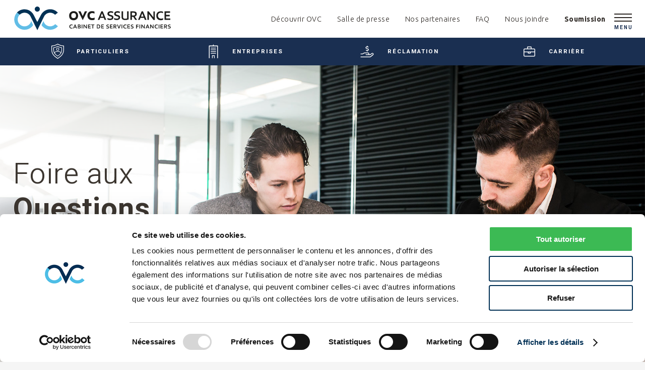

--- FILE ---
content_type: text/html; charset=utf-8
request_url: https://www.ovcassurance.com/fr/faq
body_size: 34774
content:
<!doctype html>
<html lang="fr">

<head>
    <base href="https://www.ovcassurance.com/public/ovc/" />
    <title>Foire au questions</title>

    
    <!-- META -->
    <meta http-equiv="Content-Type" content="text/html; charset=utf-8" />
    <meta name="viewport" content="width=device-width, initial-scale = 1.0, maximum-scale = 5.0, user-scalable = yes" />
    <meta name="format-detection" content="telephone=no">
    <meta name="description" content="">
    <meta name="robots" content="index">
    <meta name="generator" content="RubberDuckCMS.com">
    <link rel="canonical" href="https://www.ovcassurance.com/fr/faq" />

    <!-- FAVICON -->
    <meta name="application-name" content="OVC Assurance" /><meta name="apple-mobile-web-app-capable" content="yes" /><meta name="apple-mobile-web-app-title" content="OVC Assurance" /><meta name="msapplication-TileColor" content="#FFF" /><meta name="theme-color" content="#FFF" /><meta name="apple-mobile-web-app-status-bar-style" content="#FFF" /><link rel="apple-touch-icon" sizes="57x57" href="https://www.ovcassurance.com/public/media/favicon/apple-icon-57x57.png?v=220126090111" /><link rel="apple-touch-icon" sizes="60x60" href="https://www.ovcassurance.com/public/media/favicon/apple-icon-60x60.png?v=220126090111" /><link rel="apple-touch-icon" sizes="72x72" href="https://www.ovcassurance.com/public/media/favicon/apple-icon-72x72.png?v=220126090111" /><link rel="apple-touch-icon" sizes="114x114" href="https://www.ovcassurance.com/public/media/favicon/apple-icon-114x114.png?v=220126090111" /><link rel="apple-touch-icon" sizes="76x76" href="https://www.ovcassurance.com/public/media/favicon/apple-icon-76x76.png?v=220126090111" /><link rel="apple-touch-icon" sizes="120x120" href="https://www.ovcassurance.com/public/media/favicon/apple-icon-120x120.png?v=220126090111" /><link rel="apple-touch-icon" sizes="152x152" href="https://www.ovcassurance.com/public/media/favicon/apple-icon-152x152.png?v=220126090111" /><link rel="apple-touch-icon" sizes="180x180" href="https://www.ovcassurance.com/public/media/favicon/apple-icon-180x180.png?v=220126090111" /><link rel="icon" type="image/png" href="https://www.ovcassurance.com/public/media/favicon/favicon-32x32.png?v=220126090111" sizes="32x32" /><link rel="icon" type="image/png" href="https://www.ovcassurance.com/public/media/favicon/android-icon-36x36.png?v=220126090111" sizes="36x36" /><link rel="icon" type="image/png" href="https://www.ovcassurance.com/public/media/favicon/android-icon-48x48.png?v=220126090111" sizes="48x48" /><link rel="icon" type="image/png" href="https://www.ovcassurance.com/public/media/favicon/android-icon-72x72.png?v=220126090111" sizes="72x72" /><link rel="icon" type="image/png" href="https://www.ovcassurance.com/public/media/favicon/android-icon-96x96.png?v=220126090111" sizes="96x96" /><link rel="icon" type="image/png" href="https://www.ovcassurance.com/public/media/favicon/android-icon-144x144.png?v=220126090111" sizes="144x144" /><link rel="icon" type="image/png" href="https://www.ovcassurance.com/public/media/favicon/android-icon-192x192.png?v=220126090111" sizes="192x192" /><link rel="icon" type="image/png" href="https://www.ovcassurance.com/public/media/favicon/favicon-96x96.png?v=220126090111" sizes="96x96" /><link rel="icon" type="image/png" href="https://www.ovcassurance.com/public/media/favicon/favicon-16x16.png?v=220126090111" sizes="16x16" /><meta name="msapplication-TileImage" content="https://www.ovcassurance.com/public/media/favicon/ms-icon-144x144.png?v=220126090111" /><meta name="msapplication-square70x70logo" content="https://www.ovcassurance.com/public/media/favicon/ms-icon-70x70.png?v=220126090111" /><meta name="msapplication-square150x150logo" content="https://www.ovcassurance.com/public/media/favicon/ms-icon-150x150.png?v=220126090111" /><meta name="msapplication-wide310x150logo" content="https://www.ovcassurance.com/public/media/favicon/ms-icon-310x150.png?v=220126090111" /><meta name="msapplication-square310x310logo" content="https://www.ovcassurance.com/public/media/favicon/ms-icon-310x310.png?v=220126090111" /><link href="https://www.ovcassurance.com/public/media/favicon/apple-startup-320x460.png?v=220126090111" media="(device-width: 320px) and (device-height: 480px) and (-webkit-device-pixel-ratio: 1)" rel="apple-touch-startup-image" /><link href="https://www.ovcassurance.com/public/media/favicon/apple-startup-640x920.png?v=220126090111" media="(device-width: 320px) and (device-height: 480px) and (-webkit-device-pixel-ratio: 2)" rel="apple-touch-startup-image" /><link href="https://www.ovcassurance.com/public/media/favicon/apple-startup-640x1096.png?v=220126090111" media="(device-width: 320px) and (device-height: 568px) and (-webkit-device-pixel-ratio: 2)" rel="apple-touch-startup-image" /><link href="https://www.ovcassurance.com/public/media/favicon/apple-startup-748x1024.png?v=220126090111" media="(device-width: 768px) and (device-height: 1024px) and (-webkit-device-pixel-ratio: 1) and (orientation: landscape)" rel="apple-touch-startup-image" /><link href="https://www.ovcassurance.com/public/media/favicon/apple-startup-750x1024.png?v=220126090111" media="" rel="apple-touch-startup-image" /><link href="https://www.ovcassurance.com/public/media/favicon/apple-startup-750x1294.png?v=220126090111" media="(device-width: 375px) and (device-height: 667px) and (-webkit-device-pixel-ratio: 2)" rel="apple-touch-startup-image" /><link href="https://www.ovcassurance.com/public/media/favicon/apple-startup-768x1004.png?v=220126090111" media="(device-width: 768px) and (device-height: 1024px) and (-webkit-device-pixel-ratio: 1) and (orientation: portrait)" rel="apple-touch-startup-image" /><link href="https://www.ovcassurance.com/public/media/favicon/apple-startup-1182x2208.png?v=220126090111" media="(device-width: 414px) and (device-height: 736px) and (-webkit-device-pixel-ratio: 3) and (orientation: landscape)" rel="apple-touch-startup-image" /><link href="https://www.ovcassurance.com/public/media/favicon/apple-startup-1242x2148.png?v=220126090111" media="(device-width: 414px) and (device-height: 736px) and (-webkit-device-pixel-ratio: 3) and (orientation: portrait)" rel="apple-touch-startup-image" /><link href="https://www.ovcassurance.com/public/media/favicon/apple-startup-1496x2048.png?v=220126090111" media="(device-width: 768px) and (device-height: 1024px) and (-webkit-device-pixel-ratio: 2) and (orientation: landscape)" rel="apple-touch-startup-image" /><link href="https://www.ovcassurance.com/public/media/favicon/apple-startup-1536x2008.png?v=220126090111" media="(device-width: 768px) and (device-height: 1024px) and (-webkit-device-pixel-ratio: 2) and (orientation: portrait)" rel="apple-touch-startup-image" /><link rel="manifest" href="https://www.ovcassurance.com/public/media/favicon/manifest.json?v=220126090111" />
    <!-- OG -->
    <meta property="og:title" content="Foire au questions">
    <meta property="og:url" content="https://www.ovcassurance.com/fr/faq">
    <meta property="og:type" content="website">
    <meta property="og:site_name" content="ovc">
    <meta property="og:description" content="">

    <!-- CSS -->
    <link rel="stylesheet" type="text/css" href="css/style.min.css?v=1692985343" />
    <!-- SCRIPTS -->
    <!-- Google Tag Manager -->

<script>(function(w,d,s,l,i){w[l]=w[l]||[];w[l].push({'gtm.start':

new Date().getTime(),event:'gtm.js'});var f=d.getElementsByTagName(s)[0],

j=d.createElement(s),dl=l!='dataLayer'?'&l='+l:'';j.async=true;j.src=

'https://www.googletagmanager.com/gtm.js?id='+i+dl;f.parentNode.insertBefore(j,f);

})(window,document,'script','dataLayer','GTM-MLWD5XC');</script>

<!-- End Google Tag Manager -->

<!-- CUSTOM CSS HERE -->
<style>
    ul {
        list-style: inside !important;
    }
</style>
<!-- END CUSTOM CSS HERE -->
    <!-- RICH SNIPPETS -->
    
            <!-- WebSite -->
            <script type="application/ld+json">
                /* -- WebSite -- */
{
    "@type": "WebSite",
    "inLanguage": [
        {
            "@type": "Language",
            "name": "Français"
        },
        {
            "@type": "Language",
            "name": "English"
        }
    ],
    "name": "OVC Assurance",
    "url": "https://www.ovcassurance.com/",
    "@context": "http://schema.org"
}
            </script>
            <!-- LocalBusiness -->
            <script type="application/ld+json">
                /* -- LocalBusiness -- */
{
    "@type": "LocalBusiness",
    "telephone": "(514) 313-5999",
    "email": "no-reply@ovcassurance.com",
    "logo": "https://www.ovcassurance.com/public/media/5e7af67e-cde7-11eb-bd66-2d9749093ce8.svg",
    "address": {
        "@type": "PostalAddress",
        "addressCountry": "Canada",
        "addressLocality": "Saint-Hubert",
        "addressRegion": "Québec",
        "postalCode": "J3Z0G7",
        "streetAddress": "103-3135 Boulevard Moïse-Vincent",
        "availableLanguage": [
            {
                "@type": "Language",
                "name": "Français"
            },
            {
                "@type": "Language",
                "name": "English"
            }
        ]
    },
    "contactPoint": {
        "@type": "ContactPoint",
        "email": "no-reply@ovcassurance.com",
        "telephone": "(514) 313-5999"
    },
    "image": "https://www.ovcassurance.com/public/media/5e7af67e-cde7-11eb-bd66-2d9749093ce8.svg",
    "name": "OVC Assurance",
    "url": "https://www.ovcassurance.com/",
    "@context": "http://schema.org"
}
            </script></head>
<body class="transition">
    <div id="nav">
        <div id="topbar" class="alRight">
            <div class="wrapper1700">
                <a href="https://www.ovcassurance.com/en/faq" class="btn lang blue change_language" title="en" data-no-swup>
                    en                </a>
                <a href="tel:(514) 313-5999" target="_blank" class="btn tel bg--blue white" title="(514) 313-5999">
                    (514) 313-5999                </a>
            </div>
        </div>
        <div class="wrapper1700">
            <div class="nav">
                <div class="nav__left">
                    <a href="https://www.ovcassurance.com/fr" class="nav__logo" title="Retour à l'accueil">
                        <?xml version="1.0" encoding="utf-8"?>
<!-- Generator: Adobe Illustrator 25.2.0, SVG Export Plug-In . SVG Version: 6.00 Build 0)  -->
<svg version="1.1" id="Calque_1" xmlns="http://www.w3.org/2000/svg" xmlns:xlink="http://www.w3.org/1999/xlink" x="0px" y="0px"
	 viewBox="0 0 315 57" enable-background="new 0 0 315 57" xml:space="preserve">
<g>
	<g>
		<g>
			<g>
				<g>
					<g>
						<path fill="#003154" d="M73.6,10.4c-8.3,0-15.5,5-18.7,12.1l-6.9,13.3l-6.8-13.3c-3.2-7.1-10.3-12-18.6-12
							c-5.9,0-11.3,2.5-15,6.6l5.4,4.2c0,0,0,0,0,0c2.5-2.4,5.8-4,9.6-4c5.1,0,9.5,2.8,11.8,6.9L48.1,52c0,0,6.6-13.4,6.6-13.4
							l7-14.3c2.3-4.2,6.8-7,11.9-7c3.8,0,7.3,1.6,9.7,4.1l5.4-4.2C85,13,79.6,10.4,73.6,10.4z"/>
					</g>
					<g>
						<circle fill="#003154" cx="48" cy="10.1" r="5.1"/>
						<g>
							<g>
								<path fill="#61BDE6" d="M83.6,40c-2.5,2.7-6.1,4.4-10,4.4c-6.5,0-11.9-4.6-13.3-10.6l-3.9,8.1c3.6,5.6,10,9.3,17.2,9.3
									c6.1,0,11.6-2.7,15.4-7L83.6,40z"/>
							</g>
							<g>
								<path fill="#61BDE6" d="M22.7,44.4c-7.5,0-13.6-6.1-13.6-13.6c0-3.8,1.5-7.1,4-9.6l-5.4-4.2c-3.3,3.6-5.4,8.5-5.4,13.8
									c0,11.2,9.1,20.4,20.4,20.4c7.2,0,13.5-3.7,17.1-9.3l-3.9-8.1C34.6,39.9,29.1,44.4,22.7,44.4z"/>
							</g>
						</g>
					</g>
				</g>
			</g>
		</g>
	</g>
	<g>
		<g>
			<g>
				<path fill="#1D1D1B" d="M126.8,16.8c-0.7-0.8-1.7-1.5-2.8-1.9c-1.1-0.5-2.4-0.7-3.9-0.7c-1.4,0-2.6,0.2-3.7,0.7
					c-1.1,0.5-2,1.1-2.8,1.9c-0.8,0.8-1.4,1.8-1.8,2.9c-0.4,1.1-0.6,2.3-0.6,3.6c0,1.2,0.2,2.4,0.5,3.5c0.4,1.1,0.9,2,1.7,2.9
					c0.7,0.8,1.7,1.5,2.8,1.9c1.1,0.5,2.4,0.7,3.9,0.7c1.4,0,2.6-0.2,3.7-0.7c1.1-0.5,2-1.1,2.8-1.9c0.8-0.8,1.4-1.8,1.8-2.9
					c0.4-1.1,0.6-2.3,0.6-3.5c0-1.3-0.2-2.4-0.5-3.5C128.1,18.5,127.5,17.6,126.8,16.8z M124.8,23.1c0,0.7-0.1,1.4-0.3,2
					c-0.2,0.6-0.5,1.1-0.9,1.6c-0.4,0.4-0.9,0.8-1.5,1c-0.6,0.2-1.3,0.4-2,0.4c-0.8,0-1.4-0.1-2-0.4c-0.6-0.2-1.1-0.6-1.5-1
					c-0.4-0.4-0.7-1-0.9-1.6c-0.2-0.6-0.3-1.3-0.3-2.1c0-0.7,0.1-1.4,0.3-2.1c0.2-0.6,0.5-1.1,0.9-1.6c0.4-0.4,0.9-0.8,1.5-1
					c0.6-0.2,1.2-0.4,2-0.4c0.8,0,1.5,0.1,2.1,0.4c0.6,0.2,1.1,0.6,1.5,1c0.4,0.4,0.7,1,0.9,1.6C124.7,21.7,124.8,22.4,124.8,23.1z"
					/>
				<polygon fill="#1D1D1B" points="138.2,23.9 134,14.7 133.9,14.5 129.4,14.5 138.2,32.1 146.9,14.5 142.4,14.5 				"/>
				<path fill="#1D1D1B" d="M159.6,27.8c-0.8,0.2-1.6,0.3-2.5,0.3c-1.6,0-2.9-0.5-3.8-1.4c-0.9-0.9-1.3-2.2-1.3-3.8
					c0-0.7,0.1-1.4,0.3-2c0.2-0.6,0.5-1.1,0.9-1.5c0.4-0.4,0.9-0.8,1.6-1c0.6-0.2,1.4-0.4,2.3-0.4c0.9,0,1.6,0.1,2.3,0.3
					c0.7,0.2,1.3,0.4,1.7,0.6l0.3,0.1V15l-0.1,0c-0.6-0.2-1.2-0.4-2-0.6c-0.7-0.1-1.5-0.2-2.4-0.2c-1.5,0-2.9,0.2-4.1,0.6
					c-1.2,0.4-2.1,1-2.9,1.8c-0.8,0.8-1.4,1.7-1.8,2.8c-0.4,1.1-0.6,2.3-0.6,3.7c0,1.4,0.2,2.6,0.7,3.7c0.4,1.1,1.1,2.1,1.9,2.9
					c0.8,0.8,1.8,1.4,3,1.8c1.1,0.4,2.4,0.6,3.8,0.6c1.1,0,2-0.1,2.8-0.3c0.7-0.2,1.4-0.5,2-0.7l0.1-0.1v-4.2l-0.3,0.2
					C161,27.3,160.3,27.6,159.6,27.8z"/>
				<path fill="#1D1D1B" d="M176.5,14.6h-1.4l-7.1,17h3.2l1.7-4.2h7l1.7,4.2h3.3l-7-17H176.5z M173.9,24.9l2.5-6.4h0l2.5,6.4H173.9z
					"/>
				<path fill="#1D1D1B" d="M197.8,23.4c-0.5-0.4-1.1-0.7-1.7-1c-0.7-0.3-1.4-0.5-2.3-0.7c-1-0.3-1.8-0.6-2.4-0.9
					c-0.6-0.3-0.9-0.8-0.9-1.5c0-0.7,0.3-1.2,0.8-1.6c0.5-0.4,1.4-0.6,2.6-0.6c1.1,0,2,0.1,2.7,0.3c0.7,0.2,1.3,0.4,1.8,0.6v-2.9
					c-0.4-0.1-1-0.3-1.8-0.5c-0.8-0.2-1.7-0.3-2.7-0.3c-1.1,0-2.1,0.1-2.9,0.4c-0.8,0.3-1.5,0.6-2.1,1.1c-0.5,0.5-1,1-1.2,1.6
					c-0.3,0.6-0.4,1.3-0.4,1.9c0,0.8,0.1,1.4,0.3,2c0.2,0.5,0.6,1,1,1.3c0.4,0.4,1,0.7,1.6,1c0.6,0.3,1.4,0.5,2.2,0.8
					c0.6,0.2,1.1,0.3,1.6,0.5c0.5,0.1,0.8,0.3,1.1,0.5c0.3,0.2,0.5,0.4,0.7,0.6c0.2,0.3,0.2,0.6,0.2,0.9c0,0.7-0.3,1.3-0.9,1.6
					c-0.6,0.4-1.4,0.6-2.6,0.6c-1.1,0-2.1-0.1-3-0.4c-0.9-0.3-1.6-0.6-2.2-0.9v3c0.6,0.3,1.3,0.5,2.2,0.7c0.9,0.2,1.9,0.3,3.1,0.3
					c1.2,0,2.2-0.2,3-0.5c0.8-0.3,1.5-0.7,2-1.2c0.5-0.5,0.9-1,1.1-1.6c0.2-0.6,0.4-1.2,0.4-1.9c0-0.8-0.1-1.4-0.4-2
					C198.6,24.3,198.3,23.8,197.8,23.4z"/>
				<path fill="#1D1D1B" d="M211.1,23.4c-0.5-0.4-1.1-0.7-1.7-1c-0.7-0.3-1.4-0.5-2.3-0.7c-1-0.3-1.8-0.6-2.4-0.9
					c-0.6-0.3-0.9-0.8-0.9-1.5c0-0.7,0.3-1.2,0.8-1.6c0.5-0.4,1.4-0.6,2.6-0.6c1.1,0,2,0.1,2.7,0.3c0.7,0.2,1.3,0.4,1.8,0.6v-2.9
					c-0.4-0.1-1-0.3-1.8-0.5c-0.8-0.2-1.7-0.3-2.7-0.3c-1.1,0-2.1,0.1-2.9,0.4c-0.8,0.3-1.5,0.6-2.1,1.1c-0.5,0.5-1,1-1.2,1.6
					c-0.3,0.6-0.4,1.3-0.4,1.9c0,0.8,0.1,1.4,0.3,2c0.2,0.5,0.6,1,1,1.3c0.4,0.4,1,0.7,1.6,1c0.6,0.3,1.4,0.5,2.2,0.8
					c0.6,0.2,1.1,0.3,1.6,0.5c0.5,0.1,0.8,0.3,1.1,0.5c0.3,0.2,0.5,0.4,0.7,0.6c0.2,0.3,0.2,0.6,0.2,0.9c0,0.7-0.3,1.3-0.9,1.6
					c-0.6,0.4-1.4,0.6-2.6,0.6c-1.1,0-2.1-0.1-3-0.4c-0.9-0.3-1.6-0.6-2.2-0.9v3c0.6,0.3,1.3,0.5,2.2,0.7c0.9,0.2,1.9,0.3,3.1,0.3
					c1.2,0,2.2-0.2,3-0.5c0.8-0.3,1.5-0.7,2-1.2c0.5-0.5,0.9-1,1.1-1.6c0.2-0.6,0.4-1.2,0.4-1.9c0-0.8-0.1-1.4-0.4-2
					C212,24.3,211.6,23.8,211.1,23.4z"/>
				<path fill="#1D1D1B" d="M226.2,28.7c-0.4,0.1-0.9,0.2-1.6,0.3c-0.7,0.1-1.4,0.2-2.1,0.2c-0.8,0-1.5-0.1-2.1-0.2
					c-0.5-0.2-1-0.4-1.3-0.7c-0.3-0.3-0.6-0.7-0.7-1.2c-0.1-0.5-0.2-1.1-0.2-1.8V14.6h-3v10.8c0,1,0.1,1.9,0.4,2.7
					c0.2,0.8,0.6,1.5,1.2,2c0.5,0.6,1.3,1,2.2,1.3c0.9,0.3,2,0.4,3.3,0.4c1.5,0,2.9-0.1,4-0.4s2.1-0.5,2.9-0.8V14.6h-3V28.7z"/>
				<path fill="#1D1D1B" d="M244.4,23.1c0.7-0.8,1-1.9,1-3.2c0-0.7-0.1-1.4-0.3-2.1c-0.2-0.6-0.6-1.2-1.1-1.7
					c-0.5-0.5-1.2-0.8-2-1.1c-0.8-0.3-1.9-0.4-3.2-0.4h-6.1v17h3v-6.1h2.8l3.9,6.1h3.8l-4.7-6.6C242.7,24.6,243.7,24,244.4,23.1z
					 M240.4,22.6c-0.4,0.1-0.9,0.2-1.5,0.2h-3.2v-5.5h3.1c1.2,0,2.1,0.2,2.6,0.7s0.8,1.2,0.8,2c0,0.4-0.1,0.8-0.2,1.1
					c-0.1,0.3-0.3,0.6-0.6,0.9C241.2,22.2,240.8,22.4,240.4,22.6z"/>
				<path fill="#1D1D1B" d="M255,14.6l-7.1,17h3.2l1.7-4.2h7l1.7,4.2h3.3l-7-17H255z M253.8,24.9l2.5-6.4h0l2.5,6.4H253.8z"/>
				<path fill="#1D1D1B" d="M278.5,23.8v1.3c0,0.5,0,0.9,0,1.3h-0.1l-9.3-11.8h-2.5v17h2.9v-8.7v-1.5c0-0.6,0-1.1,0-1.5h0l9.1,11.8
					h2.7v-17h-2.9V23.8z"/>
				<path fill="#1D1D1B" d="M293.3,29c-0.9,0-1.7-0.1-2.4-0.4c-0.7-0.3-1.3-0.7-1.8-1.2c-0.5-0.5-0.9-1.2-1.2-1.9
					c-0.3-0.7-0.4-1.6-0.4-2.5c0-0.8,0.1-1.6,0.3-2.3c0.2-0.7,0.6-1.3,1.1-1.8c0.5-0.5,1.1-0.9,1.8-1.2c0.7-0.3,1.6-0.4,2.6-0.4
					c1,0,1.8,0.1,2.5,0.3c0.7,0.2,1.3,0.4,1.8,0.7v-3c-0.6-0.2-1.2-0.4-1.9-0.6c-0.7-0.2-1.6-0.2-2.5-0.2c-1.5,0-2.8,0.2-3.9,0.6
					c-1.1,0.4-2.1,1-2.8,1.8c-0.8,0.8-1.3,1.7-1.7,2.8c-0.4,1.1-0.6,2.3-0.6,3.6c0,1.4,0.2,2.6,0.6,3.7c0.4,1.1,1,2,1.8,2.8
					c0.8,0.8,1.7,1.4,2.8,1.8c1.1,0.4,2.3,0.6,3.6,0.6c1.2,0,2.1-0.1,2.9-0.3c0.8-0.2,1.4-0.5,1.9-0.8v-3c-0.5,0.3-1.1,0.5-1.9,0.8
					C295.3,28.9,294.4,29,293.3,29z"/>
				<polygon fill="#1D1D1B" points="303.6,28.8 303.6,24.4 310.8,24.4 310.8,21.6 303.6,21.6 303.6,17.4 311.5,17.4 311.5,14.6 
					300.5,14.6 300.5,31.6 311.9,31.6 311.9,28.8 				"/>
			</g>
		</g>
	</g>
	<g>
		<path fill="#1D1D1B" d="M117,48.6c-0.4,0.1-0.8,0.2-1.3,0.2c-0.6,0-1.2-0.1-1.7-0.3c-0.5-0.2-0.9-0.5-1.3-0.8
			c-0.4-0.4-0.6-0.8-0.8-1.3c-0.2-0.5-0.3-1.1-0.3-1.7c0-0.6,0.1-1.2,0.3-1.6c0.2-0.5,0.4-0.9,0.8-1.3c0.3-0.4,0.8-0.6,1.3-0.8
			c0.5-0.2,1.1-0.3,1.8-0.3c0.4,0,0.8,0,1.2,0.1s0.6,0.2,0.9,0.3v1.4c-0.2-0.1-0.5-0.2-0.8-0.3c-0.3-0.1-0.7-0.1-1.2-0.1
			c-0.5,0-0.9,0.1-1.2,0.2c-0.3,0.1-0.6,0.3-0.8,0.6c-0.2,0.2-0.4,0.5-0.5,0.8c-0.1,0.3-0.2,0.7-0.2,1c0,0.4,0.1,0.8,0.2,1.2
			c0.1,0.3,0.3,0.6,0.5,0.9c0.2,0.2,0.5,0.4,0.8,0.6c0.3,0.1,0.7,0.2,1.1,0.2c0.5,0,0.9-0.1,1.2-0.2c0.4-0.1,0.7-0.2,0.9-0.4v1.4
			C117.7,48.4,117.4,48.5,117,48.6z"/>
		<path fill="#1D1D1B" d="M124.5,46.7h-3.2l-0.8,1.9H119l3.3-7.8h1.3l3.2,7.8h-1.5L124.5,46.7z M122.8,42.6l-1.2,2.9h2.3L122.8,42.6
			L122.8,42.6z"/>
		<path fill="#1D1D1B" d="M131.2,40.8c1,0,1.7,0.2,2.1,0.5c0.4,0.3,0.7,0.8,0.7,1.4c0,0.5-0.1,0.9-0.4,1.2c-0.3,0.3-0.7,0.5-1.1,0.6
			v0c0.2,0,0.5,0.1,0.7,0.2c0.2,0.1,0.4,0.2,0.6,0.3c0.2,0.1,0.3,0.3,0.4,0.5c0.1,0.2,0.1,0.5,0.1,0.8c0,0.3-0.1,0.6-0.2,0.9
			c-0.1,0.3-0.3,0.5-0.5,0.7c-0.2,0.2-0.6,0.3-0.9,0.5c-0.4,0.1-0.8,0.2-1.4,0.2h-2.9v-7.8H131.2z M132.1,42.2
			c-0.2-0.2-0.6-0.3-1.1-0.3h-1.3v2h1.2c0.6,0,1-0.1,1.2-0.3c0.2-0.2,0.4-0.4,0.4-0.8C132.4,42.7,132.3,42.4,132.1,42.2z
			 M132.3,45.5c-0.3-0.2-0.7-0.3-1.3-0.3h-1.3v2.2h1.3c0.6,0,1-0.1,1.3-0.3c0.3-0.2,0.4-0.5,0.4-0.8
			C132.7,45.9,132.6,45.6,132.3,45.5z"/>
		<path fill="#1D1D1B" d="M137.5,40.8v7.8h-1.4v-7.8H137.5z"/>
		<path fill="#1D1D1B" d="M145.3,48.6l-4.2-5.4h0c0,0.2,0,0.5,0,0.7v0.7v4h-1.3v-7.8h1.1l4.3,5.4h0c0-0.2,0-0.4,0-0.6V45v-4.2h1.3
			v7.8H145.3z"/>
		<path fill="#1D1D1B" d="M150.2,42.1V44h3.3v1.3h-3.3v2h3.8v1.3h-5.2v-7.8h5v1.3H150.2z"/>
		<path fill="#1D1D1B" d="M155.1,42.1v-1.3h6.2v1.3h-2.4v6.5h-1.4v-6.5H155.1z"/>
		<path fill="#1D1D1B" d="M172.7,46.2c-0.2,0.5-0.5,0.9-0.8,1.3c-0.4,0.4-0.8,0.6-1.3,0.8s-1.1,0.3-1.8,0.3h-2.6v-7.8h2.6
			c1.4,0,2.4,0.3,3.1,1c0.7,0.7,1.1,1.6,1.1,2.8C173,45.2,172.9,45.8,172.7,46.2z M170.8,42.8c-0.5-0.5-1.2-0.7-2.1-0.7h-1.2v5.2
			h1.2c0.9,0,1.6-0.2,2.1-0.7s0.7-1.1,0.7-1.9C171.5,43.9,171.3,43.3,170.8,42.8z"/>
		<path fill="#1D1D1B" d="M176.3,42.1V44h3.3v1.3h-3.3v2h3.8v1.3h-5.2v-7.8h5v1.3H176.3z"/>
		<path fill="#1D1D1B" d="M186,47.3c0.4,0.1,0.9,0.2,1.4,0.2c0.5,0,0.9-0.1,1.2-0.3c0.3-0.2,0.4-0.4,0.4-0.8c0-0.2,0-0.3-0.1-0.4
			c-0.1-0.1-0.2-0.2-0.3-0.3c-0.1-0.1-0.3-0.2-0.5-0.2c-0.2-0.1-0.4-0.1-0.7-0.2c-0.4-0.1-0.7-0.2-1-0.3c-0.3-0.1-0.5-0.3-0.7-0.4
			c-0.2-0.2-0.4-0.4-0.5-0.6c-0.1-0.2-0.2-0.5-0.2-0.9c0-0.3,0.1-0.6,0.2-0.9c0.1-0.3,0.3-0.5,0.6-0.7c0.2-0.2,0.6-0.4,0.9-0.5
			c0.4-0.1,0.8-0.2,1.3-0.2c0.4,0,0.9,0,1.2,0.1c0.4,0.1,0.6,0.2,0.8,0.2v1.3c-0.2-0.1-0.5-0.2-0.8-0.3c-0.3-0.1-0.8-0.1-1.2-0.1
			c-0.6,0-1,0.1-1.2,0.3s-0.3,0.4-0.3,0.7c0,0.3,0.1,0.5,0.4,0.7c0.3,0.1,0.6,0.3,1.1,0.4c0.4,0.1,0.7,0.2,1,0.3s0.6,0.3,0.8,0.4
			c0.2,0.2,0.4,0.4,0.5,0.6c0.1,0.2,0.2,0.5,0.2,0.9c0,0.3-0.1,0.6-0.2,0.9c-0.1,0.3-0.3,0.5-0.5,0.8c-0.2,0.2-0.5,0.4-0.9,0.5
			c-0.4,0.1-0.8,0.2-1.4,0.2c-0.5,0-1,0-1.4-0.1c-0.4-0.1-0.7-0.2-1-0.3v-1.4C185.3,47.1,185.6,47.2,186,47.3z"/>
		<path fill="#1D1D1B" d="M193.7,42.1V44h3.3v1.3h-3.3v2h3.8v1.3h-5.2v-7.8h5v1.3H193.7z"/>
		<path fill="#1D1D1B" d="M200.7,45.8v2.8h-1.4v-7.8h2.8c0.6,0,1.1,0.1,1.4,0.2c0.4,0.1,0.7,0.3,0.9,0.5c0.2,0.2,0.4,0.5,0.5,0.8
			c0.1,0.3,0.2,0.6,0.2,1c0,0.6-0.2,1.1-0.5,1.5c-0.3,0.4-0.7,0.7-1.3,0.9l2.2,3h-1.7l-1.8-2.8H200.7z M202.2,44.6
			c0.3,0,0.5,0,0.7-0.1c0.2-0.1,0.3-0.2,0.5-0.3c0.1-0.1,0.2-0.2,0.3-0.4c0.1-0.2,0.1-0.3,0.1-0.5c0-0.4-0.1-0.7-0.4-0.9
			c-0.2-0.2-0.6-0.3-1.2-0.3h-1.4v2.5H202.2z"/>
		<path fill="#1D1D1B" d="M209.3,48.6l-3-7.8h1.5l2.2,6h0l2.3-6h1.5l-3.1,7.8H209.3z"/>
		<path fill="#1D1D1B" d="M216.6,40.8v7.8h-1.4v-7.8H216.6z"/>
		<path fill="#1D1D1B" d="M224,48.6c-0.4,0.1-0.8,0.2-1.3,0.2c-0.6,0-1.2-0.1-1.7-0.3c-0.5-0.2-0.9-0.5-1.3-0.8
			c-0.4-0.4-0.6-0.8-0.8-1.3c-0.2-0.5-0.3-1.1-0.3-1.7c0-0.6,0.1-1.2,0.3-1.6c0.2-0.5,0.4-0.9,0.8-1.3s0.8-0.6,1.3-0.8
			c0.5-0.2,1.1-0.3,1.8-0.3c0.4,0,0.8,0,1.2,0.1c0.3,0.1,0.6,0.2,0.9,0.3v1.4c-0.2-0.1-0.5-0.2-0.8-0.3c-0.3-0.1-0.7-0.1-1.2-0.1
			c-0.5,0-0.9,0.1-1.2,0.2c-0.3,0.1-0.6,0.3-0.8,0.6c-0.2,0.2-0.4,0.5-0.5,0.8c-0.1,0.3-0.2,0.7-0.2,1c0,0.4,0.1,0.8,0.2,1.2
			s0.3,0.6,0.5,0.9c0.2,0.2,0.5,0.4,0.8,0.6c0.3,0.1,0.7,0.2,1.1,0.2c0.5,0,0.9-0.1,1.2-0.2c0.4-0.1,0.7-0.2,0.9-0.4v1.4
			C224.6,48.4,224.3,48.5,224,48.6z"/>
		<path fill="#1D1D1B" d="M228.1,42.1V44h3.3v1.3h-3.3v2h3.8v1.3h-5.2v-7.8h5v1.3H228.1z"/>
		<path fill="#1D1D1B" d="M234.6,47.3c0.4,0.1,0.9,0.2,1.4,0.2c0.5,0,0.9-0.1,1.2-0.3c0.3-0.2,0.4-0.4,0.4-0.8c0-0.2,0-0.3-0.1-0.4
			c-0.1-0.1-0.2-0.2-0.3-0.3c-0.1-0.1-0.3-0.2-0.5-0.2c-0.2-0.1-0.4-0.1-0.7-0.2c-0.4-0.1-0.7-0.2-1-0.3c-0.3-0.1-0.5-0.3-0.7-0.4
			c-0.2-0.2-0.4-0.4-0.5-0.6c-0.1-0.2-0.2-0.5-0.2-0.9c0-0.3,0.1-0.6,0.2-0.9c0.1-0.3,0.3-0.5,0.6-0.7c0.2-0.2,0.6-0.4,0.9-0.5
			c0.4-0.1,0.8-0.2,1.3-0.2c0.4,0,0.9,0,1.2,0.1c0.4,0.1,0.6,0.2,0.8,0.2v1.3c-0.2-0.1-0.5-0.2-0.8-0.3c-0.3-0.1-0.8-0.1-1.2-0.1
			c-0.6,0-1,0.1-1.2,0.3s-0.3,0.4-0.3,0.7c0,0.3,0.1,0.5,0.4,0.7c0.3,0.1,0.6,0.3,1.1,0.4c0.4,0.1,0.7,0.2,1,0.3s0.6,0.3,0.8,0.4
			c0.2,0.2,0.4,0.4,0.5,0.6s0.2,0.5,0.2,0.9c0,0.3-0.1,0.6-0.2,0.9c-0.1,0.3-0.3,0.5-0.5,0.8c-0.2,0.2-0.5,0.4-0.9,0.5
			c-0.4,0.1-0.8,0.2-1.4,0.2c-0.5,0-1,0-1.4-0.1c-0.4-0.1-0.7-0.2-1-0.3v-1.4C233.8,47.1,234.2,47.2,234.6,47.3z"/>
		<path fill="#1D1D1B" d="M245.5,42.1v2.2h3.5v1.3h-3.5v3.1h-1.4v-7.8h5v1.3H245.5z"/>
		<path fill="#1D1D1B" d="M252.2,40.8v7.8h-1.4v-7.8H252.2z"/>
		<path fill="#1D1D1B" d="M260.1,48.6l-4.2-5.4h0c0,0.2,0,0.5,0,0.7v0.7v4h-1.3v-7.8h1.1l4.3,5.4h0c0-0.2,0-0.4,0-0.6V45v-4.2h1.3
			v7.8H260.1z"/>
		<path fill="#1D1D1B" d="M268.3,46.7h-3.2l-0.8,1.9h-1.5l3.3-7.8h1.3l3.2,7.8h-1.5L268.3,46.7z M266.7,42.6l-1.2,2.9h2.3
			L266.7,42.6L266.7,42.6z"/>
		<path fill="#1D1D1B" d="M277.6,48.6l-4.2-5.4h0c0,0.2,0,0.5,0,0.7v0.7v4h-1.3v-7.8h1.1l4.3,5.4h0c0-0.2,0-0.4,0-0.6V45v-4.2h1.3
			v7.8H277.6z"/>
		<path fill="#1D1D1B" d="M286.2,48.6c-0.4,0.1-0.8,0.2-1.3,0.2c-0.6,0-1.2-0.1-1.7-0.3c-0.5-0.2-0.9-0.5-1.3-0.8
			c-0.4-0.4-0.6-0.8-0.8-1.3c-0.2-0.5-0.3-1.1-0.3-1.7c0-0.6,0.1-1.2,0.3-1.6s0.4-0.9,0.8-1.3c0.3-0.4,0.8-0.6,1.3-0.8
			c0.5-0.2,1.1-0.3,1.8-0.3c0.4,0,0.8,0,1.2,0.1s0.6,0.2,0.9,0.3v1.4c-0.2-0.1-0.5-0.2-0.8-0.3c-0.3-0.1-0.7-0.1-1.2-0.1
			c-0.5,0-0.9,0.1-1.2,0.2c-0.3,0.1-0.6,0.3-0.8,0.6c-0.2,0.2-0.4,0.5-0.5,0.8c-0.1,0.3-0.2,0.7-0.2,1c0,0.4,0.1,0.8,0.2,1.2
			c0.1,0.3,0.3,0.6,0.5,0.9c0.2,0.2,0.5,0.4,0.8,0.6c0.3,0.1,0.7,0.2,1.1,0.2c0.5,0,0.9-0.1,1.2-0.2c0.4-0.1,0.7-0.2,0.9-0.4v1.4
			C286.8,48.4,286.6,48.5,286.2,48.6z"/>
		<path fill="#1D1D1B" d="M290.3,40.8v7.8h-1.4v-7.8H290.3z"/>
		<path fill="#1D1D1B" d="M294,42.1V44h3.3v1.3H294v2h3.8v1.3h-5.2v-7.8h5v1.3H294z"/>
		<path fill="#1D1D1B" d="M301.1,45.8v2.8h-1.4v-7.8h2.8c0.6,0,1.1,0.1,1.4,0.2c0.4,0.1,0.7,0.3,0.9,0.5c0.2,0.2,0.4,0.5,0.5,0.8
			c0.1,0.3,0.2,0.6,0.2,1c0,0.6-0.2,1.1-0.5,1.5c-0.3,0.4-0.7,0.7-1.3,0.9l2.2,3h-1.7l-1.8-2.8H301.1z M302.5,44.6
			c0.3,0,0.5,0,0.7-0.1c0.2-0.1,0.3-0.2,0.5-0.3c0.1-0.1,0.2-0.2,0.3-0.4c0.1-0.2,0.1-0.3,0.1-0.5c0-0.4-0.1-0.7-0.4-0.9
			c-0.2-0.2-0.6-0.3-1.2-0.3h-1.4v2.5H302.5z"/>
		<path fill="#1D1D1B" d="M308.3,47.3c0.4,0.1,0.9,0.2,1.4,0.2c0.5,0,0.9-0.1,1.2-0.3c0.3-0.2,0.4-0.4,0.4-0.8c0-0.2,0-0.3-0.1-0.4
			c-0.1-0.1-0.2-0.2-0.3-0.3c-0.1-0.1-0.3-0.2-0.5-0.2c-0.2-0.1-0.4-0.1-0.7-0.2c-0.4-0.1-0.7-0.2-1-0.3c-0.3-0.1-0.5-0.3-0.7-0.4
			c-0.2-0.2-0.4-0.4-0.5-0.6c-0.1-0.2-0.2-0.5-0.2-0.9c0-0.3,0.1-0.6,0.2-0.9c0.1-0.3,0.3-0.5,0.6-0.7c0.2-0.2,0.6-0.4,0.9-0.5
			c0.4-0.1,0.8-0.2,1.3-0.2c0.4,0,0.9,0,1.2,0.1c0.4,0.1,0.6,0.2,0.8,0.2v1.3c-0.2-0.1-0.5-0.2-0.8-0.3c-0.3-0.1-0.8-0.1-1.2-0.1
			c-0.6,0-1,0.1-1.2,0.3s-0.3,0.4-0.3,0.7c0,0.3,0.1,0.5,0.4,0.7c0.3,0.1,0.6,0.3,1.1,0.4c0.4,0.1,0.7,0.2,1,0.3s0.6,0.3,0.8,0.4
			c0.2,0.2,0.4,0.4,0.5,0.6s0.2,0.5,0.2,0.9c0,0.3-0.1,0.6-0.2,0.9c-0.1,0.3-0.3,0.5-0.5,0.8c-0.2,0.2-0.5,0.4-0.9,0.5
			c-0.4,0.1-0.8,0.2-1.4,0.2c-0.5,0-1,0-1.4-0.1c-0.4-0.1-0.7-0.2-1-0.3v-1.4C307.6,47.1,307.9,47.2,308.3,47.3z"/>
	</g>
</g>
</svg>
                    </a>
                </div>
                <div class="nav__right alRight">
                    <ul>
                                <li>
            <a href="https://www.ovcassurance.com/fr/decouvrir-ovc" title="Découvrir OVC">
                Découvrir OVC            </a>
        </li>
            <li>
            <a href="https://www.ovcassurance.com/fr/salle-de-presse" title="Salle de presse">
                Salle de presse            </a>
        </li>
            <li>
            <a href="https://www.ovcassurance.com/fr/nos-partenaires" title="Nos partenaires">
                Nos partenaires            </a>
        </li>
            <li>
            <a href="https://www.ovcassurance.com/fr/faq" title="FAQ">
                FAQ            </a>
        </li>
            <li>
            <a href="https://www.ovcassurance.com/fr/nous-joindre" title="Nous joindre">
                Nous joindre            </a>
        </li>
                            <li>
                            <a class="nav__claim trigger-popup choose_quote" data-no-swup title="Soumission" data-content="quote">
                                Soumission                            </a>
                        </li>
                    </ul>
                    <a href="tel:(514) 313-5999" class="nav__mobile-btn tel far fa-phone blue" title="(514) 313-5999" data-no-swup>
                    </a>

                    <button class="hamburger hamburger--slider" type="button">
                        <span class="hamburger-box">
                            <span class="hamburger-inner"></span>
                            <span class="txt">Menu</span>
                        </span>
                    </button>

                </div>
            </div>
        </div>
        <div class="nav__bottom bg--blue">
            <div class="wrapper1700">
                <div class="table table--fixed">
                    <a href="https://www.ovcassurance.com/fr/assurance-particuliers" data-content="3a09d0d0-5746-11ea-8f13-408d5c5da648" class="table_cell btn" title="Particuliers">
                        <svg xmlns="http://www.w3.org/2000/svg" viewBox="0 0 56.3 67.63">
  <g>
    <path d="M56.3,26.6V9.9a1.37,1.37,0,0,0-1.4-1.4A44.73,44.73,0,0,1,32.1,2.2L28.9.3a1.36,1.36,0,0,0-1.5,0L24.2,2.2A44.73,44.73,0,0,1,1.4,8.5,1.37,1.37,0,0,0,0,9.9V26.6A41.11,41.11,0,0,0,16.6,59.5l10.7,7.9a1.35,1.35,0,0,0,1.7,0l10.7-7.9A41.25,41.25,0,0,0,56.3,26.6ZM28.2,64.4l-9.9-7.3A37.94,37.94,0,0,1,2.8,26.6V11.3A45.86,45.86,0,0,0,25.6,4.6l2.5-1.5,2.5,1.5a46.16,46.16,0,0,0,22.8,6.7V26.6A38.13,38.13,0,0,1,37.9,57.2Z" transform="translate(0 -0.07)"/>
    <path d="M47.4,17.9a1.28,1.28,0,0,0-1.1-1.2A43.45,43.45,0,0,1,29,10.8l-.3-.2a1.27,1.27,0,0,0-1.2,0l-.3.2A41.86,41.86,0,0,1,11,16.5c-.4,0-.8.1-1.2.1a1.28,1.28,0,0,0-1.1,1.2v9.7A30.27,30.27,0,0,0,21,51.8l6.3,4.7a1.2,1.2,0,0,0,1.4,0L35,51.8A30.27,30.27,0,0,0,47.3,27.5V17.9ZM40.2,43.2a25.89,25.89,0,0,1-6.5,6.7L28.2,54l-5.6-4.1a29.53,29.53,0,0,1-6.5-6.7v-.9a6,6,0,0,1,6-6H34.2a6,6,0,0,1,6,6ZM45,27.6a28.23,28.23,0,0,1-2.8,12.1,8.46,8.46,0,0,0-8-5.9H22.1A8.59,8.59,0,0,0,14,39.7a28.23,28.23,0,0,1-2.8-12.1V18.9h.2a45,45,0,0,0,16.7-5.8A45.91,45.91,0,0,0,45,18.9Z" transform="translate(0 -0.07)"/>
    <path d="M28.2,31.3a6.41,6.41,0,0,1-6.4-6.4,6.33,6.33,0,0,1,6.4-6.4,6.41,6.41,0,0,1,6.4,6.4A6.33,6.33,0,0,1,28.2,31.3Zm0-10.8a4.37,4.37,0,0,0-3.15,1.34,4,4,0,0,0-1.15,2.94,4.3,4.3,0,1,0,8.6,0A4.31,4.31,0,0,0,28.2,20.5Z" transform="translate(0 -0.07)"/>
  </g>
</svg>
                        <span>Particuliers</span>
                    </a>
                    <a href="https://www.ovcassurance.com/fr/assurance-entreprises" data-content="9e115396-5741-11ea-ad58-408d5c5da648" class="table_cell btn" title="Entreprises">
                        <svg version="1.1" xmlns="http://www.w3.org/2000/svg" xmlns:xlink="http://www.w3.org/1999/xlink" x="0px" y="0px"
	 viewBox="0 0 86.67 133.33" style="enable-background:new 0 0 86.67 133.33;" xml:space="preserve">
<g>
	<path d="M9.87,127.89h-7V19.51c0-1.93,1.57-3.5,3.5-3.5h73.63c1.93,0,3.5,1.57,3.5,3.5v108.38h-7V23.01H9.87V127.89z"/>
</g>
<g>
	<path d="M18.91,37.82c0,1.52,2.14,2.75,4.79,2.75h38.29c2.64,0,4.79-1.23,4.79-2.75c0-1.52-2.14-2.75-4.79-2.75H23.69
		C21.05,35.07,18.91,36.3,18.91,37.82z"/>
</g>
<g>
	<path d="M46.25,21.03v-8.25c0-3.28-1.53-5.93-3.41-5.93c-1.88,0-3.41,2.65-3.41,5.93v8.25"/>
</g>
<g>
	<path d="M18.91,53.55c0,1.52,2.14,2.75,4.79,2.75h38.29c2.64,0,4.79-1.23,4.79-2.75s-2.14-2.75-4.79-2.75H23.69
		C21.05,50.79,18.91,52.03,18.91,53.55z"/>
</g>
<g>
	<path d="M18.91,69.27c0,1.52,2.14,2.75,4.79,2.75h38.29c2.64,0,4.79-1.23,4.79-2.75s-2.14-2.75-4.79-2.75H23.69
		C21.05,66.52,18.91,67.75,18.91,69.27z"/>
</g>
<g>
	<path d="M18.91,85c0,1.52,2.14,2.75,4.79,2.75h38.29c2.64,0,4.79-1.23,4.79-2.75c0-1.52-2.14-2.75-4.79-2.75H23.69
		C21.05,82.25,18.91,83.48,18.91,85z"/>
</g>
<polygon points="49.09,102.66 36.58,102.66 31.08,102.66 31.08,102.66 31.08,127.89 36.58,127.89 36.58,108.16 49.09,108.16
	49.09,127.89 54.6,127.89 54.6,108.16 54.6,102.66 "/>
</svg>
                        <span>Entreprises</span>
                    </a>
                    <a href="https://www.ovcassurance.com/fr/reclamation" data-content="claim" class="table_cell btn" title="Réclamation">
                        <span class="fal fa-hand-holding-usd icon"></span>
                        <span>Réclamation</span>
                    </a>
                    <a href="https://www.ovcassurance.com/fr/carriere" data-content="career" class="table_cell btn" title="Carrière">
                        <span class="fal fa-briefcase icon"></span>
                        <span>Carrière</span>
                    </a>
                    <div class="table_cell hover"></div>
                </div>
            </div>
        </div>
    </div>

    <div id="menu">
        <div class="menu__scroll">
            <div class="wrapper1700">
                <div class="menu__table table">
                    <div class="table_cell">
                        <ul class="menu">
                <li>
                <a href="https://www.ovcassurance.com/fr" title="Accueil">
                    Accueil                </a>
            </li>
                    <li>
                <a href="https://www.ovcassurance.com/fr/assurance-entreprises" title="Assurance entreprise">
                    Assurance entreprise                </a>
            </li>
                    <li>
                <a href="https://www.ovcassurance.com/fr/assurance-particuliers" title="Assurance particulier">
                    Assurance particulier                </a>
            </li>
                    <li>
                <a href="https://www.ovcassurance.com/fr/faq" title="FAQ">
                    FAQ                </a>
            </li>
                    <li>
                <a href="https://www.ovcassurance.com/fr/decouvrir-ovc" title="Découvrir OVC">
                    Découvrir OVC                </a>
            </li>
                    <li>
                <a href="https://www.ovcassurance.com/fr/nos-partenaires" title="Nos partenaires">
                    Nos partenaires                </a>
            </li>
                    <li>
                <a href="https://www.ovcassurance.com/fr/carriere" title="Carrière">
                    Carrière                </a>
            </li>
                    <li>
                <a href="https://www.ovcassurance.com/fr/reclamation" title="Réclamation">
                    Réclamation                </a>
            </li>
                    <li>
                <a href="https://www.ovcassurance.com/fr/salle-de-presse" title="Salle de presse">
                    Salle de presse                </a>
            </li>
                    <li>
                <a href="https://www.ovcassurance.com/fr/nous-joindre" title="Nous joindre">
                    Nous joindre                </a>
            </li>
        </ul>
                    </div>
                </div>
            </div>
        </div>
    </div>

    
    <div class="claim_popup popup  " data-id="716a434e-5f1f-11ea-aa72-2cfda1b94473">
        <div class="popup__curtain trigger-popup"></div>
        <div class="popup__content steps-container">
            <div class="wrapper600">
                <form class="no_ajax box bg--blue white animated fadeInUp" method="POST" data-action="https://www.ovcassurance.com/ajax">
                    <div class="box__padd">
                        <span class="trigger-popup popup__close far fa-times"></span>
                        <div class="popup__title">
                            Soumission :                            <span class="claim-type">
                                Auto & VTT                            </span>
                        </div>
                                                <div class="steps">
                            
                                <div class="step active"><div class="input_wrapper">
    <h4 class="h4 margin">Comment pouvons-nous vous aider?</h4>
    <label class="radio form__margin block">
        <input
            type="radio"
            name="e0374326-6230-11ea-92c2-b42e994929f2"
            value="Je suis déjà client et j'aimerais être contacté"
            class="hide"
                        oninput="removeError(this);"
        >
        <span class="btn btn--radio btn--blue-alt change-step" data-step="+">
            Je suis déjà client et j'aimerais être contacté        </span>
    </label>
    <label class="radio form__margin block">
        <input
            type="radio"
            name="e0374326-6230-11ea-92c2-b42e994929f2"
            value="J'ai besoin d'assurance à l'instant"
            class="hide"
                        oninput="removeError(this);"
        >
        <span class="btn btn--radio btn--blue-alt change-step" data-step="+">
            J'ai besoin d'assurance à l'instant        </span>
    </label>
    <label class="radio form__margin block">
        <input
            type="radio"
            name="e0374326-6230-11ea-92c2-b42e994929f2"
            value="Je cherche un meilleur prix"
            class="hide"
                        oninput="removeError(this);"
        >
        <span class="btn btn--radio btn--blue-alt change-step" data-step="+">
            Je cherche un meilleur prix        </span>
    </label>
    <div class="alCenter">
        <span class="btn btn--classic underlined change-step" data-step="+">
            Ignorer        </span>
    </div>
</div>

                                </div>
                                <div class="step"><div class="input_wrapper">
    <h4 class="h4 margin">Année du véhicule</h4>
    <div class="form__margin">
        <select
            class="selectric"
            autocomplete="off"
            name="cb03766a-5f28-11ea-b57f-b42e994929f2"
            onchange="removeError(this);"
        >
                    <option
                value="2025"
                            >
                2025            </option>
                    <option
                value="2024"
                            >
                2024            </option>
                    <option
                value="2023"
                            >
                2023            </option>
                    <option
                value="2022"
                            >
                2022            </option>
                    <option
                value="2021"
                            >
                2021            </option>
                    <option
                value="2020"
                            >
                2020            </option>
                    <option
                value="2019"
                            >
                2019            </option>
                    <option
                value="2018"
                            >
                2018            </option>
                    <option
                value="2017"
                            >
                2017            </option>
                    <option
                value="2016"
                            >
                2016            </option>
                    <option
                value="2015"
                            >
                2015            </option>
                    <option
                value="2014"
                            >
                2014            </option>
                    <option
                value="2013"
                            >
                2013            </option>
                    <option
                value="2012"
                            >
                2012            </option>
                    <option
                value="2011"
                            >
                2011            </option>
                    <option
                value="2010"
                            >
                2010            </option>
                    <option
                value="2009"
                            >
                2009            </option>
                    <option
                value="2008"
                            >
                2008            </option>
                    <option
                value="2007"
                            >
                2007            </option>
                    <option
                value="2006"
                            >
                2006            </option>
                    <option
                value="2005"
                            >
                2005            </option>
                    <option
                value="2004"
                            >
                2004            </option>
                    <option
                value="2003"
                            >
                2003            </option>
                    <option
                value="2002"
                            >
                2002            </option>
                    <option
                value="2001"
                            >
                2001            </option>
                    <option
                value="2000"
                            >
                2000            </option>
                    <option
                value="1999"
                            >
                1999            </option>
                    <option
                value="1998"
                            >
                1998            </option>
                    <option
                value="1997"
                            >
                1997            </option>
                    <option
                value="1996"
                            >
                1996            </option>
                    <option
                value="Autre"
                            >
                Autre            </option>
                </select>
    </div>
</div>
<div class="input_wrapper">
    <h4 class="h4 margin">Marque du véhicule</h4>
    <div class="form__margin">
        <select
            class="selectric"
            autocomplete="off"
            name="cb0592e2-5f28-11ea-b120-b42e994929f2"
            onchange="removeError(this);"
        >
                    <option
                value="Acura"
                            >
                Acura            </option>
                    <option
                value="Alfa Romeo"
                            >
                Alfa Romeo            </option>
                    <option
                value="Allard"
                            >
                Allard            </option>
                    <option
                value="Aston Martin"
                            >
                Aston Martin            </option>
                    <option
                value="Audi"
                            >
                Audi            </option>
                    <option
                value="Bentley"
                            >
                Bentley            </option>
                    <option
                value="BMW"
                            >
                BMW            </option>
                    <option
                value="Bugatti"
                            >
                Bugatti            </option>
                    <option
                value="Buick"
                            >
                Buick            </option>
                    <option
                value="Byd"
                            >
                Byd            </option>
                    <option
                value="Cadillac"
                            >
                Cadillac            </option>
                    <option
                value="Campagna Motors"
                            >
                Campagna Motors            </option>
                    <option
                value="Chevrolet"
                            >
                Chevrolet            </option>
                    <option
                value="Chrysler"
                            >
                Chrysler            </option>
                    <option
                value="Dodge"
                            >
                Dodge            </option>
                    <option
                value="Faraday Future"
                            >
                Faraday Future            </option>
                    <option
                value="Felino"
                            >
                Felino            </option>
                    <option
                value="Ferrari"
                            >
                Ferrari            </option>
                    <option
                value="Fiat"
                            >
                Fiat            </option>
                    <option
                value="Fisker"
                            >
                Fisker            </option>
                    <option
                value="Ford"
                            >
                Ford            </option>
                    <option
                value="Genesis"
                            >
                Genesis            </option>
                    <option
                value="GMC"
                            >
                GMC            </option>
                    <option
                value="Honda"
                            >
                Honda            </option>
                    <option
                value="Hummer"
                            >
                Hummer            </option>
                    <option
                value="Hyundai"
                            >
                Hyundai            </option>
                    <option
                value="Infiniti"
                            >
                Infiniti            </option>
                    <option
                value="Isuzu"
                            >
                Isuzu            </option>
                    <option
                value="Jaguar"
                            >
                Jaguar            </option>
                    <option
                value="Jeep"
                            >
                Jeep            </option>
                    <option
                value="Karma"
                            >
                Karma            </option>
                    <option
                value="Kia"
                            >
                Kia            </option>
                    <option
                value="Koenigsegg"
                            >
                Koenigsegg            </option>
                    <option
                value="Lamborghini"
                            >
                Lamborghini            </option>
                    <option
                value="Lancia"
                            >
                Lancia            </option>
                    <option
                value="Land Rover"
                            >
                Land Rover            </option>
                    <option
                value="Lexus"
                            >
                Lexus            </option>
                    <option
                value="Lincoln"
                            >
                Lincoln            </option>
                    <option
                value="Lotus"
                            >
                Lotus            </option>
                    <option
                value="Maserati"
                            >
                Maserati            </option>
                    <option
                value="Maybach"
                            >
                Maybach            </option>
                    <option
                value="Mazda"
                            >
                Mazda            </option>
                    <option
                value="McLaren"
                            >
                McLaren            </option>
                    <option
                value="Mercedes-Benz"
                            >
                Mercedes-Benz            </option>
                    <option
                value="Mercury"
                            >
                Mercury            </option>
                    <option
                value="MINI"
                            >
                MINI            </option>
                    <option
                value="Mitsubishi"
                            >
                Mitsubishi            </option>
                    <option
                value="Nissan"
                            >
                Nissan            </option>
                    <option
                value="Oldsmobile"
                            >
                Oldsmobile            </option>
                    <option
                value="Opel"
                            >
                Opel            </option>
                    <option
                value="Pagani"
                            >
                Pagani            </option>
                    <option
                value="Panoz"
                            >
                Panoz            </option>
                    <option
                value="Peugeot"
                            >
                Peugeot            </option>
                    <option
                value="Polestar"
                            >
                Polestar            </option>
                    <option
                value="Pontiac"
                            >
                Pontiac            </option>
                    <option
                value="Porsche"
                            >
                Porsche            </option>
                    <option
                value="Ram"
                            >
                Ram            </option>
                    <option
                value="Renault"
                            >
                Renault            </option>
                    <option
                value="Rolls-Royce"
                            >
                Rolls-Royce            </option>
                    <option
                value="Saab"
                            >
                Saab            </option>
                    <option
                value="Saleen"
                            >
                Saleen            </option>
                    <option
                value="Saturn"
                            >
                Saturn            </option>
                    <option
                value="Scion"
                            >
                Scion            </option>
                    <option
                value="Smart"
                            >
                Smart            </option>
                    <option
                value="Spyker"
                            >
                Spyker            </option>
                    <option
                value="SRT"
                            >
                SRT            </option>
                    <option
                value="Subaru"
                            >
                Subaru            </option>
                    <option
                value="Suzuki"
                            >
                Suzuki            </option>
                    <option
                value="Tata"
                            >
                Tata            </option>
                    <option
                value="Tesla"
                            >
                Tesla            </option>
                    <option
                value="Toyota"
                            >
                Toyota            </option>
                    <option
                value="Volkswagen"
                            >
                Volkswagen            </option>
                    <option
                value="Volvo"
                            >
                Volvo            </option>
                </select>
    </div>
</div>

                                    <div class="table table--fixed form__submit">
                                        <span class="table_cell btn btn--classic btn--back btn--arrow-first btn--blue-alt change-step" data-step="-">
                                            <span class="fal fa-long-arrow-alt-left btn__arrow"></span>
                                            Précédent
                                        </span>
                                        <span class="table_cell btn btn--classic btn--blue-alt change-step" data-step="+">
                                            Suivant
                                            <span class="fal fa-long-arrow-alt-right btn__arrow"></span>
                                        </span>
                                    </div>
                                </div>
                                <div class="step"><div class="input_wrapper">
    <h4 class="h4 margin">Prénom</h4>
    <div class="form__margin">
        <input
            type="text"
            name="10e5ec3e-5f2a-11ea-a65b-b42e994929f2"
            placeholder="Prénom"
            autocomplete="given-name"
            value=""
            oninput="removeError(this);"
        >
    </div>
</div>
<div class="input_wrapper">
    <h4 class="h4 margin">Nom</h4>
    <div class="form__margin">
        <input
            type="text"
            name="14d0cb52-5f2a-11ea-a8e4-b42e994929f2"
            placeholder="Nom"
            autocomplete="family-name"
            value=""
            oninput="removeError(this);"
        >
    </div>
</div>

                                    <div class="table table--fixed form__submit">
                                        <span class="table_cell btn btn--classic btn--back btn--arrow-first btn--blue-alt change-step" data-step="-">
                                            <span class="fal fa-long-arrow-alt-left btn__arrow"></span>
                                            Précédent
                                        </span>
                                        <span class="table_cell btn btn--classic btn--blue-alt change-step" data-step="+">
                                            Suivant
                                            <span class="fal fa-long-arrow-alt-right btn__arrow"></span>
                                        </span>
                                    </div>
                                </div>
                                <div class="step"><div class="input_wrapper">
    <h4 class="h4 margin">Courriel</h4>
    <div class="form__margin">
        <input
            type="text"
            name="b51d5cd8-5f2a-11ea-bf38-b42e994929f2"
            placeholder="Courriel"
            autocomplete="email"
            value=""
            oninput="removeError(this);"
        >
    </div>
</div>
<div class="input_wrapper">
    <h4 class="h4 margin">Numéro de téléphone</h4>
    <div class="form__margin">
        <input
            type="text"
            name="b51e3248-5f2a-11ea-9428-b42e994929f2"
            placeholder="(___) ___-____"
            autocomplete="tel"
            value=""
            oninput="removeError(this);"
        >
    </div>
</div>
<div class="input_wrapper">
    <h4 class="h4 margin">Meilleur moment pour vous joindre</h4>
    <div class="form__margin">
        <select
            class="selectric"
            autocomplete="off"
            name="b51e7e56-5f2a-11ea-93b9-b42e994929f2"
            onchange="removeError(this);"
        >
                    <option
                value="Matin"
                            >
                Matin            </option>
                    <option
                value="Midi"
                            >
                Midi            </option>
                    <option
                value="Soir"
                            >
                Soir            </option>
                </select>
    </div>
</div>

                                    <div class="table table--fixed form__submit">
                                        <span class="table_cell btn btn--classic btn--back btn--arrow-first btn--blue-alt change-step" data-step="-">
                                            <span class="fal fa-long-arrow-alt-left btn__arrow"></span>
                                            Précédent
                                        </span>
                                        <span class="table_cell btn btn--classic btn--blue-alt submit">
                                            <input type="submit" name="submit" value="1" class="hide">
                                            Économiser
                                            <span class="fal fa-paper-plane btn__arrow"></span>
                                        </span>
                                    </div>
                                </div>                        </div>
                        <div class="progress">
                            <div class="fill"></div>
                        </div>
                        <input type="hidden" name="quackform" value="716a434e-5f1f-11ea-aa72-2cfda1b94473">
                        <input type="hidden" name="page_id" value="f5f834f8-5804-11ea-852e-408d5c5da648">
                    </div>
                </form>
            </div>
        </div>
    </div>

    <div class="claim_popup popup  " data-id="dfd2eabe-62f5-11ea-bc5f-b42e994929f2">
        <div class="popup__curtain trigger-popup"></div>
        <div class="popup__content steps-container">
            <div class="wrapper600">
                <form class="no_ajax box bg--blue white animated fadeInUp" method="POST" data-action="https://www.ovcassurance.com/ajax">
                    <div class="box__padd">
                        <span class="trigger-popup popup__close far fa-times"></span>
                        <div class="popup__title">
                            Soumission :                            <span class="claim-type">
                                Habitation                            </span>
                        </div>
                                                <div class="steps">
                            
                                <div class="step active"><div class="input_wrapper">
    <h4 class="h4 margin">Comment pouvons-nous vous aider?</h4>
    <label class="radio form__margin block">
        <input
            type="radio"
            name="3c466a1e-62f6-11ea-ae49-b42e994929f2"
            value="Je suis déjà client et j'aimerais être contacté"
            class="hide"
                        oninput="removeError(this);"
        >
        <span class="btn btn--radio btn--blue-alt change-step" data-step="+">
            Je suis déjà client et j'aimerais être contacté        </span>
    </label>
    <label class="radio form__margin block">
        <input
            type="radio"
            name="3c466a1e-62f6-11ea-ae49-b42e994929f2"
            value="J'ai besoin d'assurance à l'instant"
            class="hide"
                        oninput="removeError(this);"
        >
        <span class="btn btn--radio btn--blue-alt change-step" data-step="+">
            J'ai besoin d'assurance à l'instant        </span>
    </label>
    <label class="radio form__margin block">
        <input
            type="radio"
            name="3c466a1e-62f6-11ea-ae49-b42e994929f2"
            value="Je cherche un meilleur prix"
            class="hide"
                        oninput="removeError(this);"
        >
        <span class="btn btn--radio btn--blue-alt change-step" data-step="+">
            Je cherche un meilleur prix        </span>
    </label>
    <div class="alCenter">
        <span class="btn btn--classic underlined change-step" data-step="+">
            Ignorer        </span>
    </div>
</div>

                                </div>
                                <div class="step"><div class="input_wrapper">
    <h4 class="h4 margin">Prénom</h4>
    <div class="form__margin">
        <input
            type="text"
            name="7d2095aa-62f6-11ea-bc6d-b42e994929f2"
            placeholder="Prénom"
            autocomplete="given-name"
            value=""
            oninput="removeError(this);"
        >
    </div>
</div>
<div class="input_wrapper">
    <h4 class="h4 margin">Nom</h4>
    <div class="form__margin">
        <input
            type="text"
            name="7d211e08-62f6-11ea-a778-b42e994929f2"
            placeholder="Nom"
            autocomplete="family-name"
            value=""
            oninput="removeError(this);"
        >
    </div>
</div>

                                    <div class="table table--fixed form__submit">
                                        <span class="table_cell btn btn--classic btn--back btn--arrow-first btn--blue-alt change-step" data-step="-">
                                            <span class="fal fa-long-arrow-alt-left btn__arrow"></span>
                                            Précédent
                                        </span>
                                        <span class="table_cell btn btn--classic btn--blue-alt change-step" data-step="+">
                                            Suivant
                                            <span class="fal fa-long-arrow-alt-right btn__arrow"></span>
                                        </span>
                                    </div>
                                </div>
                                <div class="step"><div class="input_wrapper">
    <h4 class="h4 margin">Courriel</h4>
    <div class="form__margin">
        <input
            type="text"
            name="7d218b22-62f6-11ea-89fc-b42e994929f2"
            placeholder="Courriel"
            autocomplete="email"
            value=""
            oninput="removeError(this);"
        >
    </div>
</div>
<div class="input_wrapper">
    <h4 class="h4 margin">Téléphone</h4>
    <div class="form__margin">
        <input
            type="text"
            name="7d21e72a-62f6-11ea-908f-b42e994929f2"
            placeholder="(___) ___-____"
            autocomplete="tel"
            value=""
            oninput="removeError(this);"
        >
    </div>
</div>
<div class="input_wrapper">
    <h4 class="h4 margin">Meilleur moment pour vous joindre</h4>
    <div class="form__margin">
        <select
            class="selectric"
            autocomplete="off"
            name="7d223270-62f6-11ea-a9c9-b42e994929f2"
            onchange="removeError(this);"
        >
                    <option
                value="Matin"
                            >
                Matin            </option>
                    <option
                value="Midi"
                            >
                Midi            </option>
                    <option
                value="Soir"
                            >
                Soir            </option>
                </select>
    </div>
</div>

                                    <div class="table table--fixed form__submit">
                                        <span class="table_cell btn btn--classic btn--back btn--arrow-first btn--blue-alt change-step" data-step="-">
                                            <span class="fal fa-long-arrow-alt-left btn__arrow"></span>
                                            Précédent
                                        </span>
                                        <span class="table_cell btn btn--classic btn--blue-alt submit">
                                            <input type="submit" name="submit" value="1" class="hide">
                                            Économiser
                                            <span class="fal fa-paper-plane btn__arrow"></span>
                                        </span>
                                    </div>
                                </div>                        </div>
                        <div class="progress">
                            <div class="fill"></div>
                        </div>
                        <input type="hidden" name="quackform" value="dfd2eabe-62f5-11ea-bc5f-b42e994929f2">
                        <input type="hidden" name="page_id" value="f5f834f8-5804-11ea-852e-408d5c5da648">
                    </div>
                </form>
            </div>
        </div>
    </div>

    <div class="claim_popup popup  " data-id="f3dc9672-62f5-11ea-b7a9-b42e994929f2">
        <div class="popup__curtain trigger-popup"></div>
        <div class="popup__content steps-container">
            <div class="wrapper600">
                <form class="no_ajax box bg--blue white animated fadeInUp" method="POST" data-action="https://www.ovcassurance.com/ajax">
                    <div class="box__padd">
                        <span class="trigger-popup popup__close far fa-times"></span>
                        <div class="popup__title">
                            Soumission :                            <span class="claim-type">
                                Entreprise                            </span>
                        </div>
                                                <div class="steps">
                            
                                <div class="step active"><div class="input_wrapper">
    <h4 class="h4 margin">Comment pouvons-nous vous aider?</h4>
    <label class="radio form__margin block">
        <input
            type="radio"
            name="9ce86854-62f6-11ea-98a9-b42e994929f2"
            value="Je suis déjà client et j'aimerais être contacté"
            class="hide"
                        oninput="removeError(this);"
        >
        <span class="btn btn--radio btn--blue-alt change-step" data-step="+">
            Je suis déjà client et j'aimerais être contacté        </span>
    </label>
    <label class="radio form__margin block">
        <input
            type="radio"
            name="9ce86854-62f6-11ea-98a9-b42e994929f2"
            value="J'ai besoin d'assurance à l'instant"
            class="hide"
                        oninput="removeError(this);"
        >
        <span class="btn btn--radio btn--blue-alt change-step" data-step="+">
            J'ai besoin d'assurance à l'instant        </span>
    </label>
    <label class="radio form__margin block">
        <input
            type="radio"
            name="9ce86854-62f6-11ea-98a9-b42e994929f2"
            value="Je cherche un meilleur prix"
            class="hide"
                        oninput="removeError(this);"
        >
        <span class="btn btn--radio btn--blue-alt change-step" data-step="+">
            Je cherche un meilleur prix        </span>
    </label>
    <div class="alCenter">
        <span class="btn btn--classic underlined change-step" data-step="+">
            Ignorer        </span>
    </div>
</div>

                                </div>
                                <div class="step"><div class="input_wrapper">
    <h4 class="h4 margin">Prénom</h4>
    <div class="form__margin">
        <input
            type="text"
            name="9ce93900-62f6-11ea-9b3a-b42e994929f2"
            placeholder="Prénom"
            autocomplete="given-name"
            value=""
            oninput="removeError(this);"
        >
    </div>
</div>
<div class="input_wrapper">
    <h4 class="h4 margin">Nom</h4>
    <div class="form__margin">
        <input
            type="text"
            name="9ce97104-62f6-11ea-97c4-b42e994929f2"
            placeholder="Nom"
            autocomplete="family-name"
            value=""
            oninput="removeError(this);"
        >
    </div>
</div>

                                    <div class="table table--fixed form__submit">
                                        <span class="table_cell btn btn--classic btn--back btn--arrow-first btn--blue-alt change-step" data-step="-">
                                            <span class="fal fa-long-arrow-alt-left btn__arrow"></span>
                                            Précédent
                                        </span>
                                        <span class="table_cell btn btn--classic btn--blue-alt change-step" data-step="+">
                                            Suivant
                                            <span class="fal fa-long-arrow-alt-right btn__arrow"></span>
                                        </span>
                                    </div>
                                </div>
                                <div class="step"><div class="input_wrapper">
    <h4 class="h4 margin">Courriel</h4>
    <div class="form__margin">
        <input
            type="text"
            name="9ce9a764-62f6-11ea-a932-b42e994929f2"
            placeholder="Courriel"
            autocomplete="email"
            value=""
            oninput="removeError(this);"
        >
    </div>
</div>
<div class="input_wrapper">
    <h4 class="h4 margin">Numéro de téléphone</h4>
    <div class="form__margin">
        <input
            type="text"
            name="9ce9de96-62f6-11ea-9107-b42e994929f2"
            placeholder="(___) ___-____"
            autocomplete="tel"
            value=""
            oninput="removeError(this);"
        >
    </div>
</div>
<div class="input_wrapper">
    <h4 class="h4 margin">Meilleur moment pour vous joindre</h4>
    <div class="form__margin">
        <select
            class="selectric"
            autocomplete="off"
            name="9cea1618-62f6-11ea-9bcb-b42e994929f2"
            onchange="removeError(this);"
        >
                    <option
                value="Matin"
                            >
                Matin            </option>
                    <option
                value="Midi"
                            >
                Midi            </option>
                    <option
                value="Soir"
                            >
                Soir            </option>
                </select>
    </div>
</div>

                                    <div class="table table--fixed form__submit">
                                        <span class="table_cell btn btn--classic btn--back btn--arrow-first btn--blue-alt change-step" data-step="-">
                                            <span class="fal fa-long-arrow-alt-left btn__arrow"></span>
                                            Précédent
                                        </span>
                                        <span class="table_cell btn btn--classic btn--blue-alt submit">
                                            <input type="submit" name="submit" value="1" class="hide">
                                            Économiser
                                            <span class="fal fa-paper-plane btn__arrow"></span>
                                        </span>
                                    </div>
                                </div>                        </div>
                        <div class="progress">
                            <div class="fill"></div>
                        </div>
                        <input type="hidden" name="quackform" value="f3dc9672-62f5-11ea-b7a9-b42e994929f2">
                        <input type="hidden" name="page_id" value="f5f834f8-5804-11ea-852e-408d5c5da648">
                    </div>
                </form>
            </div>
        </div>
    </div>

    <div id="choose_quote" class="popup">
        <div class="popup__curtain trigger-popup choose_quote"></div>
        <div class="btn-container popup__content center">
            <div class="wrapper1600">
                <div class="pointer_event_all">
                    <span class="btn btn--big btn--blue trigger-popup" data-id="716a434e-5f1f-11ea-aa72-2cfda1b94473">
                        <svg height="512" viewBox="0 0 60 52" width="512" xmlns="http://www.w3.org/2000/svg"><g id="Page-1" fill="none" fill-rule="evenodd"><g id="034---Traffic" fill="rgb(0,0,0)" fill-rule="nonzero"><path id="Shape" d="m57.7659 26.1115-3.5994-11.2653c-.8995912-2.3107706-3.1209173-3.8362615-5.6006-3.8462h-7.1159l-2.2854-7.1465c-.8929897-2.31433961-3.1139729-3.84412886-5.5946-3.8535h-22.14c-2.49891775.01437685-4.73056568 1.56717852-5.6126 3.9053l-3.5833 11.2062c-1.31312339.34546-2.22984397 1.5307012-2.2341 2.8885v12c.00181871 1.6561003 1.34389967 2.9981813 3 3h1v5c.00181871 1.6561003 1.34389967 2.9981813 3 3h3c1.6561003-.0018187 2.9981813-1.3438997 3-3v-5h2v8c.0018187 1.6561003 1.3438997 2.9981813 3 3h1v5c.0018187 1.6561003 1.3438997 2.9981813 3 3h3c1.6561003-.0018187 2.9981813-1.3438997 3-3v-5h19v5c.0018187 1.6561003 1.3438997 2.9981813 3 3h3c1.6561003-.0018187 2.9981813-1.3438997 3-3v-5h1c1.6561003-.0018187 2.9981813-1.3438997 3-3v-12c-.0041865-1.3578227-.920936-2.5431013-2.2341-2.8885zm-5.4859-10.6022 3.3509 10.4907h-3.4471l-2.6623-9.2759c-.1232365-.4287253-.5154141-.7240719-.9615-.7241h-22.12c-.4460488.0000726-.8381737.2954103-.9614.7241l-2.6624 9.2759h-3.4471l3.0644-9.599c.0067-.0152.0091-.0317.0151-.0474l.2521-.79c.5995787-1.5404094 2.0804283-2.5572589 3.7334-2.5636h22.1318c1.6336281.0016696 3.1028855.9943213 3.7141 2.5093zm-2.1774 10.4907h-25.2052l2.296-8h20.6132zm-29.2881-11.0991-.0317.0991h-10.8854l2.296-8h20.6142l1.1533 4h-7.5268c-2.4990192.015071-4.7316802 1.5648943-5.6196 3.9009zm-13.1099-10.3345c.59431721-1.54140446 2.07340005-2.56033348 3.7254-2.5664h22.14c1.6337298.00131715 3.1020487.99719978 3.7075 2.5146l2.073 6.4854h-3.308l-1.5215-5.2769c-.1234082-.42825116-.5153223-.72314513-.961-.7231h-22.12c-.4460488.00007265-.8381737.29541031-.9614.7241l-2.6624 9.2759h-3.4462zm3.2954 33.4336c-.0007162.5519878-.4480122.9992838-1 1h-3c-.55198782-.0007162-.99928381-.4480122-1-1v-5h5zm1-7h-9c-.55198782-.0007162-.99928381-.4480122-1-1v-12c.00071619-.5519878.44801218-.9992838 1-1h5.5668.0035.003 11.5707l-2.91 9.1115c-1.313104.3454674-2.2297908 1.5307179-2.234 2.8885v2zm14 18c-.0007162.5519878-.4480122.9992838-1 1h-3c-.5519878-.0007162-.9992838-.4480122-1-1v-5h5zm28 0c-.0007162.5519878-.4480122.9992838-1 1h-3c-.5519878-.0007162-.9992838-.4480122-1-1v-5h5zm4-8c-.0007162.5519878-.4480122.9992838-1 1h-39c-.5519878-.0007162-.9992838-.4480122-1-1v-12c.0007162-.5519878.4480122-.9992838 1-1h33.4267l.003.0005.0035-.0005h5.5668c.5519878.0007162.9992838.4480122 1 1z"/><path id="Shape" d="m23.5 31c-1.9329966 0-3.5 1.5670034-3.5 3.5s1.5670034 3.5 3.5 3.5 3.5-1.5670034 3.5-3.5c-.0023143-1.9320372-1.5679628-3.4976857-3.5-3.5zm0 5c-.6066934 0-1.1536478-.3654633-1.3858193-.9259749-.2321715-.5605115-.1038379-1.2056883.3251591-1.6346853s1.0741738-.5573306 1.6346853-.3251591c.5605116.2321715.9259749.7791259.9259749 1.3858193-.0009369.8280388-.6719612 1.4990631-1.5 1.5z"/><path id="Shape" d="m51.5 31c-1.9329966 0-3.5 1.5670034-3.5 3.5s1.5670034 3.5 3.5 3.5 3.5-1.5670034 3.5-3.5c-.0023143-1.9320372-1.5679628-3.4976857-3.5-3.5zm0 5c-.8284271 0-1.5-.6715729-1.5-1.5s.6715729-1.5 1.5-1.5 1.5.6715729 1.5 1.5c-.0009369.8280388-.6719612 1.4990631-1.5 1.5z"/><path id="Shape" d="m8.5 20c-1.93299662 0-3.5 1.5670034-3.5 3.5s1.56700338 3.5 3.5 3.5c1.9329966 0 3.5-1.5670034 3.5-3.5-.0023143-1.9320372-1.5679628-3.4976857-3.5-3.5zm0 5c-.82842712 0-1.5-.6715729-1.5-1.5s.67157288-1.5 1.5-1.5 1.5.6715729 1.5 1.5c-.00093685.8280388-.67196124 1.4990631-1.5 1.5z"/></g></g></svg>                        <span>Auto & VTT</span>
                    </span>
                    <span class="btn btn--big btn--blue trigger-popup" data-id="dfd2eabe-62f5-11ea-bc5f-b42e994929f2">
                        <svg version="1.1" xmlns="http://www.w3.org/2000/svg" xmlns:xlink="http://www.w3.org/1999/xlink" x="0px" y="0px"
	 viewBox="0 0 512 512" style="enable-background:new 0 0 512 512;" xml:space="preserve">
<path d="M447.5,468.6c-0.6,0-1.3-0.1-1.9-0.2c-0.6-0.1-1.3-0.3-1.9-0.6c-0.6-0.3-1.2-0.6-1.7-0.9c-0.6-0.4-1.1-0.8-1.5-1.3
	c-0.5-0.5-0.9-1-1.3-1.5c-0.4-0.5-0.7-1.1-0.9-1.7c-0.3-0.6-0.4-1.2-0.6-1.9c-0.1-0.6-0.2-1.3-0.2-2c0-0.7,0.1-1.3,0.2-2
	c0.1-0.6,0.3-1.3,0.6-1.9c0.3-0.6,0.6-1.2,0.9-1.7c0.4-0.6,0.8-1.1,1.2-1.5c0.5-0.5,1-0.9,1.5-1.2c0.5-0.4,1.1-0.7,1.7-0.9
	c0.6-0.3,1.2-0.4,1.9-0.6c1.3-0.3,2.6-0.3,3.9,0c0.6,0.1,1.3,0.3,1.9,0.6s1.2,0.6,1.7,0.9c0.5,0.4,1.1,0.8,1.5,1.2s0.9,1,1.2,1.5
	c0.4,0.5,0.7,1.1,0.9,1.7c0.3,0.6,0.4,1.2,0.6,1.9c0.1,0.6,0.2,1.3,0.2,2c0,0.6-0.1,1.3-0.2,2c-0.1,0.6-0.3,1.3-0.6,1.9
	c-0.3,0.6-0.6,1.2-0.9,1.7c-0.4,0.6-0.8,1.1-1.2,1.5c-0.5,0.5-1,0.9-1.5,1.3c-0.6,0.4-1.1,0.7-1.7,0.9s-1.2,0.4-1.9,0.6
	C448.8,468.5,448.1,468.6,447.5,468.6z"/>
<path d="M502,405.2h-18.5V266.4l3,2.2c1.8,1.3,3.8,1.9,5.9,1.9c1.5,0,3.1-0.4,4.5-1.1c3.4-1.7,5.5-5.2,5.5-8.9v-54.8
	c0-3.2-1.5-6.2-4.1-8.1L361.6,97.2c-3.5-2.6-8.3-2.6-11.8,0l-60.1,44.1L261.9,121c-3.5-2.6-8.3-2.6-11.8,0l-27.7,20.4l-60.1-44.1
	c-3.5-2.6-8.3-2.6-11.8,0L13.7,197.7c-2.6,1.9-4.1,4.9-4.1,8.1v54.8c0,3.8,2.1,7.2,5.5,8.9c1.4,0.7,3,1.1,4.5,1.1
	c2.1,0,4.2-0.7,5.9-1.9l3-2.2v138.9H10c-5.5,0-10,4.5-10,10V502c0,5.5,4.5,10,10,10h492c5.5,0,10-4.5,10-10v-86.8
	C512,409.7,507.5,405.2,502,405.2z M463.5,251.7l0,153.5h-79.6l0-115.1l3,2.2c0.1,0,0.1,0.1,0.2,0.1c0,0,0,0,0.1,0
	c0,0,0.1,0.1,0.1,0.1c0,0,0,0,0.1,0c0,0,0.1,0,0.1,0.1c0,0,0,0,0.1,0c0,0,0.1,0,0.1,0.1c0,0,0,0,0.1,0c0,0,0.1,0,0.1,0.1
	c0,0,0,0,0.1,0c0,0,0.1,0.1,0.1,0.1c0,0,0,0,0,0c0.1,0.1,0.2,0.1,0.3,0.2c0,0,0,0,0,0c0,0,0.1,0.1,0.1,0.1c0,0,0,0,0,0
	c0,0,0.1,0,0.1,0.1c0,0,0,0,0,0c0.1,0,0.1,0,0.1,0.1c0,0,0,0,0,0c2.3,1,4.9,1.1,7.3,0.3c0,0,0,0,0,0c0.2-0.1,0.3-0.1,0.5-0.2
	c0,0,0,0,0,0c0,0,0.1,0,0.1,0c0,0,0,0,0.1,0c0,0,0.1,0,0.1,0s0.1,0,0.1,0c0,0,0,0,0.1,0c0,0,0.1,0,0.1,0c0,0,0,0,0.1,0
	c0.1,0,0.1,0,0.1-0.1c3.4-1.7,5.5-5.2,5.5-8.9v-54.8c0-3.2-1.5-6.2-4.1-8.1l-54.9-40.3l11.8-8.7L463.5,251.7z M278.7,448.6h-45.3
	v-59.7h45.3V448.6z M288.7,368.9h-65.3c-5.5,0-10,4.5-10,10v69.7h-65.2V275.4L256,196.2l107.8,79.2l0,173.2h-65.2v-69.7
	C298.7,373.4,294.2,368.9,288.7,368.9z M355.6,117.7l126.8,93.1v29.9L361.6,152c-3.2-2.4-7.6-2.6-11-0.6c-0.3,0.2-0.6,0.4-0.8,0.6
	l-22.8,16.8l-20.4-15L355.6,117.7z M256,141.5l126.8,93.1v29.9l-3-2.2l-117.8-86.6c-0.3-0.2-0.6-0.4-0.8-0.6c-3.1-1.8-7-1.8-10.1,0
	c-0.3,0.2-0.6,0.4-0.9,0.6l-117.8,86.6l-3,2.2v-29.9L256,141.5z M29.6,210.8l126.8-93.1l49.1,36.1l-20.4,15L162.3,152
	c-3.5-2.6-8.3-2.6-11.8,0L29.6,240.7V210.8z M48.5,251.7l107.8-79.2l11.8,8.7l-54.9,40.3c0,0-0.1,0.1-0.1,0.1
	c-2.1,1.6-3.4,3.8-3.8,6.4c0,0.1,0,0.2,0,0.3s0,0.2,0,0.3c0,0.3-0.1,0.7-0.1,1v54.8c0,3.8,2.1,7.2,5.5,8.9c0.1,0,0.1,0.1,0.2,0.1
	c1.1,0.5,2.3,0.9,3.6,1c2.4,0.2,4.8-0.5,6.7-1.9l3-2.2v115.1H48.5L48.5,251.7z M128.2,425.2v23.4H20v-23.4H128.2z M492,492H20v-23.4
	h387c5.5,0,10-4.5,10-10c0-5.5-4.5-10-10-10h-23.2v-23.4H492V492z"/>
<path d="M256,320.5c-23.9,0-43.3-19.4-43.3-43.3c0-23.9,19.4-43.3,43.3-43.3s43.3,19.4,43.3,43.3C299.3,301.1,279.9,320.5,256,320.5
	z M256,253.9c-12.8,0-23.3,10.4-23.3,23.3s10.4,23.3,23.3,23.3s23.3-10.4,23.3-23.3S268.8,253.9,256,253.9z"/>
</svg>
                        <span>Habitation</span>
                    </span>
                    <span class="btn btn--big btn--blue trigger-popup" data-id="f3dc9672-62f5-11ea-b7a9-b42e994929f2">
                        <svg version="1.1" xmlns="http://www.w3.org/2000/svg" xmlns:xlink="http://www.w3.org/1999/xlink" x="0px" y="0px"
	 viewBox="0 0 169.1 150.3" style="enable-background:new 0 0 169.1 150.3;" xml:space="preserve">
<g>
	<path d="M51.1,60.5h-7V12.7c0-1.9,1.6-3.5,3.5-3.5h73.6c1.9,0,3.5,1.6,3.5,3.5v30.7h-7V16.2H51.1V60.5z"/>
</g>
<g>
	<path d="M95.4,107.9h-7V59.1c0-1.9,1.6-3.5,3.5-3.5h73.6c1.9,0,3.5,1.6,3.5,3.5v48.8h-7V62.6H95.4L95.4,107.9L95.4,107.9z"/>
</g>
<path d="M77.1,70.6H3.5c-1.9,0-3.5,1.6-3.5,3.5V98v25v23.8c0,1.9,1.6,3.5,3.5,3.5h73.6c1.9,0,3.5-1.6,3.5-3.5v-23.8V98V74.1
	C80.6,72.2,79.1,70.6,77.1,70.6z M73.6,122.9v20.3H7v-20.3V98V77.6h66.6V98V122.9z"/>
<g>
	<path d="M162.1,97.5h7v48.8c0,1.9-1.6,3.5-3.5,3.5H91.9c-1.9,0-3.5-1.6-3.5-3.5V97.5h7v45.3h66.6V97.5z"/>
</g>
<g>
	<path d="M60.1,31c0,1.5,2.1,2.8,4.8,2.8h38.3c2.6,0,4.8-1.2,4.8-2.8s-2.1-2.8-4.8-2.8H64.9C62.3,28.2,60.1,29.4,60.1,31z"/>
</g>
<g>
	<path d="M113.4,93.3c0,1.5,1.4,2.8,3.1,2.8h24.6c1.7,0,3.1-1.2,3.1-2.8s-1.4-2.8-3.1-2.8h-24.6C114.8,90.6,113.4,91.8,113.4,93.3z"
		/>
</g>
<g>
	<path d="M113.4,110.6c0,1.5,1.4,2.8,3.1,2.8h24.6c1.7,0,3.1-1.2,3.1-2.8s-1.4-2.8-3.1-2.8h-24.6
		C114.8,107.9,113.4,109.1,113.4,110.6z"/>
</g>
<g>
	<path d="M87.5,14.2V5.9C87.5,2.6,85.9,0,84,0s-3.4,2.6-3.4,5.9v8.3"/>
</g>
<g>
	<path d="M47.5,145.6v-10.5c0-4.1-3.2-7.5-7.2-7.5s-7.2,3.4-7.2,7.5v10.5"/>
</g>
<g>
	<path d="M60.1,46.7c0,1.5,2.1,2.8,4.8,2.8h38.3c2.6,0,4.8-1.2,4.8-2.8s-2.1-2.8-4.8-2.8H64.9C62.3,43.9,60.1,45.2,60.1,46.7z"/>
</g>
</svg>
                        <span>Entreprises</span>
                    </span>
                </div>
            </div>
        </div>
    </div>

    <!-- PAGE REFRESH -->
    <div id="swup" class="transition-fade">
        <!-- PAGE SCROLL -->
        <div id="locomotive-scroll"><div id="content" class="faq" data-content="faq">
    <div class="header" data-scroll-section>
    <div
        class="fixed-bg fullBG bgSetter"
        data-scroll
        data-scroll-sticky
        data-scroll-target="#content"
        data-scroll-delay=".25"
        data-backgrounds="/public/media/252f6b24-5805-11ea-9420-408d5c5da648.jpg" data-viewports="1920"        >
    </div>
    <div class="wrapper1700">
        <div class="table">
            <div class="table_cell padd">
                <div class="hidden" data-scroll data-scroll-class="reveal" data-scroll-speed="-1">
                                                <h1 class="h1">
                            <span class="block fw3">Foire aux</span>
                            <span class="block fw7">Questions</span>
                            </h1>
                                                <div id="ariane">
                        
        <div class="ariane">
            <ul>
                <li>
                    <a href="https://www.ovcassurance.com/fr" title="OVC Assurance - Cabinet de services financiers">
                        OVC Assurance - Cabinet de services financiers
                    </a>
                </li>
                <li>
                    <a href="https://www.ovcassurance.com/fr/faq" title="Foire au questions">
                        Foire au questions
                    </a>
                </li>
            </ul>
        </div>                    </div>
                </div>
            </div>
        </div>
    </div>
</div>
<div id="filters" class="wrapper1700 wrap--1200 z-index row" data-scroll-section>
    <div class="filter-box">
        <div class="box box__padd bg--blue white" data-scroll data-scroll-speed="-1">
                            <p class="h3 margin">
                    Rechercher                </p>

                        <form class="custom_ajax" data-action="https://www.ovcassurance.com/ajax" method="post" data-reset="false" data-target=".list_faq">
                <input type="hidden" name="search_faq" value="1">
                <input class="submitFormOnChange" type="search" name="search" placeholder="Recherche dans la FAQ">
            </form>
            <div><div class="filter__category trigger-change active" data-slide="0">
                            <span class="h4">Assurance Complète pour Toutes vos Embarcations Nautiques</span>
                        </div><div class="filter__category trigger-change" data-slide="1">
                            <span class="h4">Assurance Complète pour Véhicule de Loisir au Québec</span>
                        </div><div class="filter__category trigger-change" data-slide="2">
                            <span class="h4">Assurance Habitation pour Locataire</span>
                        </div><div class="filter__category trigger-change" data-slide="3">
                            <span class="h4">Automobile</span>
                        </div><div class="filter__category trigger-change" data-slide="4">
                            <span class="h4">Construction - faq</span>
                        </div><div class="filter__category trigger-change" data-slide="5">
                            <span class="h4">Construction</span>
                        </div><div class="filter__category trigger-change" data-slide="6">
                            <span class="h4">Début d'un contrat d'assurance</span>
                        </div><div class="filter__category trigger-change" data-slide="7">
                            <span class="h4">En Savoir Plus sur l'Assurance Bateau au Québec</span>
                        </div><div class="filter__category trigger-change" data-slide="8">
                            <span class="h4">En Savoir Plus sur l'Assurance pour Véhicule Récréatif au Québec-v2</span>
                        </div><div class="filter__category trigger-change" data-slide="9">
                            <span class="h4">En Savoir Plus sur l'Assurance pour Véhicule Récréatif au Québec</span>
                        </div><div class="filter__category trigger-change" data-slide="10">
                            <span class="h4">En savoir Plus sur les Assurances Entreprises et le Rôle d’un Courtier en Assurance de Dommage-V2</span>
                        </div><div class="filter__category trigger-change" data-slide="11">
                            <span class="h4">En savoir Plus sur les Assurances Entreprises et le Rôle d’un Courtier en Assurance de Dommage</span>
                        </div><div class="filter__category trigger-change" data-slide="12">
                            <span class="h4">En savoir plus sur les assurances habitation et le rôle d’un courtier en assurance de dommage</span>
                        </div><div class="filter__category trigger-change" data-slide="13">
                            <span class="h4">EN SAVOIR PLUS SUR L’ASSURANCE CONSTRUCTION OU AUTOCONSTRUCTION</span>
                        </div><div class="filter__category trigger-change" data-slide="14">
                            <span class="h4">Entrepreneur immobilier</span>
                        </div><div class="filter__category trigger-change" data-slide="15">
                            <span class="h4">Fabricants, distributeurs et détaillants</span>
                        </div><div class="filter__category trigger-change" data-slide="16">
                            <span class="h4">Habitation</span>
                        </div><div class="filter__category trigger-change" data-slide="17">
                            <span class="h4">PME</span>
                        </div><div class="filter__category trigger-change" data-slide="18">
                            <span class="h4">PROTECTIONS OFFERTES PAR UNE ASSURANCE DE CHANTIER</span>
                        </div><div class="filter__category trigger-change" data-slide="19">
                            <span class="h4">Qui joindre ?</span>
                        </div><div class="filter__category trigger-change" data-slide="20">
                            <span class="h4">Véhicules récréatifs</span>
                        </div></div>        </div>
    </div>
</div><div class="bg--white" data-scroll-section>
    <div class="padd">
        <div class="wrapper1700 tabs-section list_faq">
            <div class="table table--fixed content-table wrap--1200">
                <div class="table_cell txt z-index">
                                
            <div class="box tab-content bg--blue white">
                        <div class="slide active">
                            <div class="box__padd">
                                <h2 class="h2 margin white">
                                    <span class="block">Assurance Complète pour Toutes vos Embarcations Nautiques</span>
                                </h2>
                                <div class="iceberg-section">                                
    <div class="iceberg">
        <div class="iceberg__head table table--fixed">
            <div class="h4 table_cell iceberg__title">Bateau à Moteur</div>
            <div class="table_cell fal fa-caret-down iceberg__icon alRight"></div>
        </div>
        <div class="iceberg__content">
            <strong><h3><span>Bateau à Moteur</span></h3><p><span>Que vous utilisiez votre bateau à moteur pour des sorties de pêche ou comme embarcation de plaisance, OVC Assurance vous propose une police d'assurance adaptée à vos besoins spécifiques. Notre assurance pour bateau à moteur couvre les dommages matériels, les effets personnels à bord, et la responsabilité civile, vous offrant une couverture complète lors de vos navigations.</span></p></strong>
        </div>
    </div>                                
    <div class="iceberg">
        <div class="iceberg__head table table--fixed">
            <div class="h4 table_cell iceberg__title">Bateau de Pêche</div>
            <div class="table_cell fal fa-caret-down iceberg__icon alRight"></div>
        </div>
        <div class="iceberg__content">
            <strong><h3><span>Bateau de Pêche</span></h3><p><span>Les amateurs de pêche savent à quel point il est crucial de protéger leurs bateaux de pêche contre les divers risques en eaux. OVC Assurance propose une assurance pour bateau de pêche qui couvre non seulement les dommages à votre embarcation, mais aussi vos équipements de navigation et effets personnels. Nos contrats d'assurance incluent également la responsabilité civile, essentielle en cas d'accident impliquant des tiers.</span></p></strong>
        </div>
    </div>                                
    <div class="iceberg">
        <div class="iceberg__head table table--fixed">
            <div class="h4 table_cell iceberg__title">Moto Marine (Ski-Doo)</div>
            <div class="table_cell fal fa-caret-down iceberg__icon alRight"></div>
        </div>
        <div class="iceberg__content">
            <strong><h3><span>Moto Marine (Ski-Doo)</span></h3><p><span>Naviguer en motomarine est synonyme de liberté, mais cela implique aussi des risques. Notre assurance motomarine vous offre une couverture contre les dommages, le vol, et les sinistres, vous permettant de profiter de vos sorties sur les cours d'eau en toute sérénité.
</span></p></strong>
        </div>
    </div>                                
    <div class="iceberg">
        <div class="iceberg__head table table--fixed">
            <div class="h4 table_cell iceberg__title">Voilier</div>
            <div class="table_cell fal fa-caret-down iceberg__icon alRight"></div>
        </div>
        <div class="iceberg__content">
            <strong><h3><span>Voilier</span></h3><p><span>Les voiliers nécessitent une attention particulière en matière d’assurance en raison des risques liés à la navigation à voile. OVC Assurance propose une assurance voilier qui inclut des garanties pour les dommages, la responsabilité civile, et les frais médicaux en cas d'accident. Assurez-vous que votre voilier est bien protégé avec une prime d'assurance compétitive.</span></p><h4><span>Trouvez l’Assurance Parfaite pour Votre Embarcation Nautique</span></h4></strong>
        </div>
    </div> 
                                </div>
                            </div>
                        </div>
                        <div class="slide">
                            <div class="box__padd">
                                <h2 class="h2 margin white">
                                    <span class="block">Assurance Complète pour Véhicule de Loisir au Québec</span>
                                </h2>
                                <div class="iceberg-section">                                
    <div class="iceberg">
        <div class="iceberg__head table table--fixed">
            <div class="h4 table_cell iceberg__title">Autocaravanes</div>
            <div class="table_cell fal fa-caret-down iceberg__icon alRight"></div>
        </div>
        <div class="iceberg__content">
            <h3>Autocaravanes</h3>
<p>Les autocaravanes combinent mobilité et confort, ce qui en fait un choix idéal pour les escapades. OVC Assurance vous propose des assurances autocaravane qui couvrent la responsabilité civile, les effets personnels, et les dommages liés aux accidents de voiture. Nos courtiers d'assurance vous aideront à choisir la protection qui convient le mieux à votre autocaravane, assurant ainsi votre sécurité et celle de votre véhicule sur toutes les routes du Québec.</p>
        </div>
    </div>                                
    <div class="iceberg">
        <div class="iceberg__head table table--fixed">
            <div class="h4 table_cell iceberg__title">Caravanes</div>
            <div class="table_cell fal fa-caret-down iceberg__icon alRight"></div>
        </div>
        <div class="iceberg__content">
            <h3>Caravanes</h3>
<p>Les caravanes offrent une grande flexibilité pour vos aventures en plein air. OVC Assurance propose des polices d'assurance spécifiques pour chaque classe de caravane, incluant les caravanes à sellette et les remorques. Nos assurances couvrent les risques de collision, de vol, et les frais de déplacement en cas de panne. Protégez votre caravane avec une couverture d'assurance adaptée à vos besoins, et voyagez en toute sérénité avec OVC Assurance.</p>

        </div>
    </div>                                
    <div class="iceberg">
        <div class="iceberg__head table table--fixed">
            <div class="h4 table_cell iceberg__title">Motorisés</div>
            <div class="table_cell fal fa-caret-down iceberg__icon alRight"></div>
        </div>
        <div class="iceberg__content">
            <h3>Motorisés</h3>
<p>Les motorisés sont des véhicules récréatifs offrant tout le confort nécessaire pour voyager. Avec OVC Assurance, vous bénéficiez d'une assurance motorisé adaptée, incluant la responsabilité civile, la protection en cas de collision, et l'indemnisation en cas d'accident automobile. Nos courtiers d'assurance veillent à ce que votre motorisé soit bien protégé selon sa classe, que vous soyez sur la route ou en remisage, offrant une couverture complète pour toutes les situations.</p>

        </div>
    </div> 
                                </div>
                            </div>
                        </div>
                        <div class="slide">
                            <div class="box__padd">
                                <h2 class="h2 margin white">
                                    <span class="block">Assurance Habitation pour Locataire</span>
                                </h2>
                                <div class="iceberg-section">                                
    <div class="iceberg">
        <div class="iceberg__head table table--fixed">
            <div class="h4 table_cell iceberg__title"> Pourquoi choisir OVC Assurance pour votre assurance habitation?</div>
            <div class="table_cell fal fa-caret-down iceberg__icon alRight"></div>
        </div>
        <div class="iceberg__content">
            <ol><li><p><span><strong>Comparaison rapide entre plusieurs assureurs</strong></span><span><strong>:</strong> OVC Assurance travaille avec un large réseau d’assureurs pour comparer les offres et vous proposer la meilleure assurance habitation pour locataire. Vous gagnez du temps tout en obtenant une couverture compétitive.</span></p></li><li><p><span><strong>Conseils personnalisés selon vos besoins</strong></span><span><strong>:</strong> Nos courtiers en assurance évaluent la valeur de vos biens personnels, vos frais admissibles et vos risques potentiels pour recommander les protections les plus pertinentes. Vous évitez les sinistres non couverts ou les dommages accidentels non pris en charge.</span></p></li><li><p><span><strong>Accès à des rabais exclusifs</strong></span><span><strong>:</strong> Nous vous aidons à profiter de tous les rabais disponibles : combinaison avec votre assurance auto, bons antécédents, stabilité résidentielle ou emploi. Résultat : des primes réduites sans sacrifier la qualité de la couverture.</span></p></li><li><p><span><strong>Soutien en cas de sinistre</strong></span><span><strong>: </strong>En cas de sinistre couvert, votre courtier est là pour vous guider à chaque étape: déclaration, suivi, options de relogement temporaire si votre logement devient inhabitable, ou demande de remboursement pour vos frais de subsistance.</span></p></li><li><p><span><strong>Sécurité et clarté dans vos choix</strong></span><span><strong>:</strong> Choisir une assurance habitation locataire peut sembler complexe. OVC simplifie le processus et protège vos renseignements personnels, en vous accompagnant pour faire un choix éclairé et sécuritaire, sans frais cachés.</span></p></li><li><p><span><strong>Un contrat sur mesure, au juste prix</strong></span><span><strong>: </strong>Avec OVC, vous bénéficiez d’une assurance de biens parfaitement ajustée, qui couvre vos effets personnels, vos dommages corporels, vos frais juridiques et bien plus encore, le tout au meilleur tarif pour une meilleure couverture.</span></p></li></ol>
        </div>
    </div>                                
    <div class="iceberg">
        <div class="iceberg__head table table--fixed">
            <div class="h4 table_cell iceberg__title">Combien coûte une assurance habitation pour locataire?</div>
            <div class="table_cell fal fa-caret-down iceberg__icon alRight"></div>
        </div>
        <div class="iceberg__content">
            <strong><h3>Combien coûte une assurance habitation pour locataire?</h3></strong>
<p>Le coût d'une assurance habitation pour locataire varie en fonction de plusieurs facteurs tels que la valeur de vos biens, la taille de votre logement, et l’emplacement de celui-ci. Chez OVC Assurance, nous nous efforçons de proposer des polices d'assurance abordables avec des primes d’assurance compétitives. Pour obtenir une <span>soumission d'assurance habitation</span><span> précise, il est recommandé de </span><a href="https://www.ovcassurance.com/fr/nous-joindre"><span>consulter nos courtier en assurance de dommage</span></a><span> qui pourront évaluer vos besoins spécifiques et vous proposer une assurance habitation pour locataire pas chère.</span></p>
        </div>
    </div>                                
    <div class="iceberg">
        <div class="iceberg__head table table--fixed">
            <div class="h4 table_cell iceberg__title">Est-ce que c’est obligatoire pour les locataires de s’assurer au Québec?</div>
            <div class="table_cell fal fa-caret-down iceberg__icon alRight"></div>
        </div>
        <div class="iceberg__content">
            <strong><h3>Est-ce que c’est obligatoire pour les locataires de s’assurer au Québec?<br></h3><p><span>Au Québec, l’</span><span>assurance habitation pour locataire</span><span> n’est pas légalement obligatoire. Cependant, de nombreux propriétaires exigent une assurance logement locataire dans le contrat de location pour s’assurer que les locataires sont protégés contre les dommages accidentels avec une assurance responsabilité civile de 2 000 000 $. En souscrivant à une assurance habitation pour locataire en ligne, vous vous protégez contre les imprévus et respectez les exigences de votre propriétaire.</span></p></strong>
        </div>
    </div>                                
    <div class="iceberg">
        <div class="iceberg__head table table--fixed">
            <div class="h4 table_cell iceberg__title">Quels sont les sinistres couverts par l’assurance pour locataire?</div>
            <div class="table_cell fal fa-caret-down iceberg__icon alRight"></div>
        </div>
        <div class="iceberg__content">
            <strong><h3>Quels sont les sinistres couverts par l’assurance pour locataire?<br></h3><p><span>L'</span><span>assurance habitation pour locataire</span><span> couvre divers types de dommages, offrant une protection financière et une tranquillité d'esprit. Voici les principaux sinistres couverts:</span></p></strong><ul><li><span style="font-size: 1.3rem; font-weight: 400;">Dégâts d’eau (une des principales causes de réclamation)</span><span style="font-size: 1.3rem; font-weight: 400;">: Les dommages causés par des infiltrations d'eau, des fuites, et des refoulements d'égouts sont couverts, assurant la réparation et le remplacement de vos biens endommagés.</span></li><li><span style="font-size: 1.3rem; font-weight: 400;">Incendie</span><span style="font-size: 1.3rem; font-weight: 400;">: Les dommages causés par un incendie à vos biens personnels dans votre logement sont pris en charge</span><span style="font-size: 1.3rem; font-weight: 400;">, y compris les frais de réparation et de remplacement</span><span style="font-size: 1.3rem; font-weight: 400;">.</span></li><li><span style="font-size: 1.3rem; font-weight: 400;">Vol et vandalisme</span><span style="font-size: 1.3rem; font-weight: 400;">: Si vos effets personnels sont volés ou vandalisés, certaines assurances couvrent le coût de remplacement ou de réparation.</span></li><li><span style="font-size: 1.3rem; font-weight: 400;">Tremblement de terre</span><span style="font-size: 1.3rem; font-weight: 400;">: Bien que les tremblements de terre soient moins fréquents, ils peuvent entraîner des pertes importantes. Cette couverture offre une garantie contre les frais de réparation ou de remplacement des biens endommagés.</span></li><li><span style="font-size: 1.3rem; font-weight: 400;">Responsabilité civile </span><span style="font-size: 1.3rem; font-weight: 400;">Blessures et dommages aux biens d’autrui (responsabilité civile)</span><span style="font-size: 1.3rem; font-weight: 400;">: Cette assurance responsabilité civile vous protège si vous causez des blessures ou des dommages matériels à autrui, couvrant les frais juridiques et les frais médicaux associés.</span></li></ul>
        </div>
    </div>                                
    <div class="iceberg">
        <div class="iceberg__head table table--fixed">
            <div class="h4 table_cell iceberg__title">Qu’est ce que l’assurance habitation pour locataire?</div>
            <div class="table_cell fal fa-caret-down iceberg__icon alRight"></div>
        </div>
        <div class="iceberg__content">
            <strong><h3><span>Qu’est ce que l’assurance habitation pour locataire?</span></h3></strong><p>L’assurance habitation pour locataire, également connue sous les noms d'assurance appartement locataire ou assurance habitation <span>maison </span><span>pour locataire, est conçue pour protéger les biens personnels des locataires et offrir une assurance responsabilité civile. Elle couvre les dommages accidentels, les sinistres comme les incendies, les dégâts d’eau, et les vols. Cette assurance vous assure une tranquillité d’esprit en sachant que vos biens personnels et votre responsabilité envers autrui sont protégés.</span></p>
        </div>
    </div> 
                                </div>
                            </div>
                        </div>
                        <div class="slide">
                            <div class="box__padd">
                                <h2 class="h2 margin white">
                                    <span class="block">Automobile</span>
                                </h2>
                                <div class="iceberg-section">                                
    <div class="iceberg">
        <div class="iceberg__head table table--fixed">
            <div class="h4 table_cell iceberg__title">Ai-je toujours une franchise à payer suite à un sinistre automobile ?</div>
            <div class="table_cell fal fa-caret-down iceberg__icon alRight"></div>
        </div>
        <div class="iceberg__content">
            <p>Non. La franchise est généralement retirée lors d'une collision non-responsable.</p>
        </div>
    </div>                                
    <div class="iceberg">
        <div class="iceberg__head table table--fixed">
            <div class="h4 table_cell iceberg__title">Être assuré des « deux côtés », qu'est-ce que ça veut dire ?</div>
            <div class="table_cell fal fa-caret-down iceberg__icon alRight"></div>
        </div>
        <div class="iceberg__content">
            <p>Il s'agit d'une expression québécois qui fait référence à une couverture incluant autant le chapitre A que les&nbsp;chapitres&nbsp;B.</p>
        </div>
    </div>                                
    <div class="iceberg">
        <div class="iceberg__head table table--fixed">
            <div class="h4 table_cell iceberg__title">Être assuré « d'un côté », qu'est-ce que ça veut dire ?</div>
            <div class="table_cell fal fa-caret-down iceberg__icon alRight"></div>
        </div>
        <div class="iceberg__content">
            <p>Il s'agit d'une expression québécoise qui veut faire référence au chapitre A (responsabilité civile seulement).</p>
        </div>
    </div>                                
    <div class="iceberg">
        <div class="iceberg__head table table--fixed">
            <div class="h4 table_cell iceberg__title">Quels sont les principaux éléments qui influencent le prix d'une police d'assurance automobile ?</div>
            <div class="table_cell fal fa-caret-down iceberg__icon alRight"></div>
        </div>
        <div class="iceberg__content">
            <p>Le dossier de conduite, le dossier de sinistre (FCSA), le groupe de véhicule, l'âge, l'expérience d'assurance et le territoire d'utilisation.</p>
        </div>
    </div>                                
    <div class="iceberg">
        <div class="iceberg__head table table--fixed">
            <div class="h4 table_cell iceberg__title">Suis-je couvert si je vais au Mexique?</div>
            <div class="table_cell fal fa-caret-down iceberg__icon alRight"></div>
        </div>
        <div class="iceberg__content">
            <p><strong>Non.</strong> Votre police d’assurance vous couvre presque partout au Canada et aux États-Unis (excluant par exemple Hawaï).</p>
        </div>
    </div> 
                                </div>
                            </div>
                        </div>
                        <div class="slide">
                            <div class="box__padd">
                                <h2 class="h2 margin white">
                                    <span class="block">Construction - faq</span>
                                </h2>
                                <div class="iceberg-section">                                
    <div class="iceberg">
        <div class="iceberg__head table table--fixed">
            <div class="h4 table_cell iceberg__title">En savoir plus sur l'assurance construction pour les entreprises</div>
            <div class="table_cell fal fa-caret-down iceberg__icon alRight"></div>
        </div>
        <div class="iceberg__content">
            <h3>Combien coûte une assurance construction au Canada ?</h3>
<p>Le coût d’une assurance construction au Canada varie selon la valeur du projet, sa durée, le type de travaux, la taille de votre entreprise de construction et les garanties choisies (ex. : assurance des biens, assurance de dommages, responsabilité civile, etc.).</p>
<p>Pour une estimation précise selon vos besoins réels, <a href="https://www.ovcassurance.com/fr/nous-joindre">contactez OVC Assurance</a>. En tant que courtier en assurance construction, nous vous fournirons une soumission rapide et personnalisée.</p>

<h3>Est-ce que l’assurance construction est obligatoire pour une entreprise de construction ?</h3>
<p>Au Canada, bien que l’assurance construction ne soit pas toujours légalement obligatoire, elle est fortement recommandée, et souvent exigée par les donneurs d’ouvrage, les institutions financières ou les entités gouvernementales. Certaines formes d’assurance chantier peuvent être contractuellement imposées, notamment dans les appels d’offres publics.</p>
<p>Pour toute entreprise de construction qui souhaite protéger ses travailleurs, ses projets de construction, son matériel et sa réputation, cette couverture est tout simplement essentielle.</p>

<h3>Un courtier en assurance construction peut-il vraiment faire économiser de l’argent ?</h3>
<p>Oui, absolument. Un courtier en assurance construction travaille pour vous et non pour un assureur en particulier. Son rôle est d’analyser vos besoins, de magasiner auprès de plusieurs compagnies d’assurance et de vous proposer la meilleure couverture au meilleur prix.</p>
<p>De plus, un bon courtier vous aide à éviter les doublons, à repérer les protections inutiles ou manquantes, et à bâtir une solution adaptée à la réalité de votre secteur, à vos cotisations et à vos chantiers. Résultat : vous bénéficiez d’une assurance construction pour les entreprises plus stratégique, plus efficace et souvent plus économique.</p>

<h2>Pourquoi choisir OVC Assurance en tant que courtier en assurance construction ?</h2>
<p><a href="https://www.ovcassurance.com/fr/decouvrir-ovc">Choisir OVC Assurance</a>, c’est opter pour un accompagnement personnalisé, une connaissance approfondie du terrain et une couverture optimisée pour chacun de vos projets. En tant que courtier en assurance construction, nous avons accès à un réseau de plus de 23 assureurs et grossistes. Nous travaillons pour vous, afin de vous offrir la meilleure protection possible, au bon prix, selon vos besoins réels.</p>

<p>Voici ce qui nous distingue :</p>
<ol>
    <li><strong>Une vision globale de vos besoins :</strong> Nous analysons vos projets, votre type d’activité, vos effectifs et vos objectifs pour vous proposer une assurance construction sur mesure, que vous soyez une PME, un entrepreneur indépendant ou une grande entreprise de construction.</li>
    <li><strong>L’accès à plusieurs assureurs, sans biais :</strong> Contrairement à un agent lié à un seul fournisseur, nous comparons les offres de plusieurs compagnies pour vous garantir la couverture la plus avantageuse, qu’il s’agisse d’assurance chantier, d’assurance des biens ou de responsabilité professionnelle.</li>
    <li><strong>Une connaissance approfondie du secteur de la construction :</strong> Nos courtiers comprennent les risques, les obligations, les jours par semaine passés sur le terrain, et les enjeux liés à la protection des travailleurs. Vous parlez à des professionnels qui parlent votre langage.</li>
    <li><strong>Des conseils neutres, transparents et durables :</strong> Nous vous aidons à structurer votre plan d’assurance des entreprises de façon durable, en tenant compte de l’évolution de vos projets de construction.</li>
    <li><strong>Un gain de temps et une tranquillité d’esprit :</strong> Oubliez les démarches complexes : nous gérons les soumissions, l’activation de la police d’assurance pour entrepreneur en construction, les modifications, les mises à jour et restons présents en cas de réclamation.</li>
</ol>

<h6>OVC Assurance : votre partenaire en assurance construction</h6>
<p>Avec <a href="https://www.ovcassurance.com/fr">OVC Assurance</a>, vous obtenez bien plus qu’une assurance construction : vous accédez à un partenaire stratégique qui veille à la pérennité de vos activités et à la sécurité de ce que vous bâtissez au quotidien.</p>

<p><a href="https://www.ovcassurance.com/fr/nous-joindre">Nous joindre</a></p>

        </div>
    </div> 
                                </div>
                            </div>
                        </div>
                        <div class="slide">
                            <div class="box__padd">
                                <h2 class="h2 margin white">
                                    <span class="block">Construction</span>
                                </h2>
                                <div class="iceberg-section">                                
    <div class="iceberg">
        <div class="iceberg__head table table--fixed">
            <div class="h4 table_cell iceberg__title"> Si j'ai un accident automobile, mes outils seront couverts par mon assurance automobile d'entreprise ?	</div>
            <div class="table_cell fal fa-caret-down iceberg__icon alRight"></div>
        </div>
        <div class="iceberg__content">
            <p><span>FAUX. Les outils doivent être couverts par mon assurance des entreprises.</span></p>
        </div>
    </div>                                
    <div class="iceberg">
        <div class="iceberg__head table table--fixed">
            <div class="h4 table_cell iceberg__title">Je n'ai pas besoin d'assurer mes chantiers, j'ai déjà une assurance responsabilité civile de 2 000 000 $ et mes chantiers ont une valeur de 500 000 $.	</div>
            <div class="table_cell fal fa-caret-down iceberg__icon alRight"></div>
        </div>
        <div class="iceberg__content">
            <p><span>FAUX. Ce sont des assurances distinctes qui ne couvrent pas la même chose. Il sera donc important d'analyser vos besoins pour vous offrir les meilleures couvertures.</span></p>
        </div>
    </div>                                
    <div class="iceberg">
        <div class="iceberg__head table table--fixed">
            <div class="h4 table_cell iceberg__title">Suis-je couvert pour ma responsabilité civile avec le cautionnement RBQ ?	</div>
            <div class="table_cell fal fa-caret-down iceberg__icon alRight"></div>
        </div>
        <div class="iceberg__content">
            <p><span>Non, le cautionnement RBQ protège le public, entre autres pour la fraude et la malversation.</span></p>
        </div>
    </div> 
                                </div>
                            </div>
                        </div>
                        <div class="slide">
                            <div class="box__padd">
                                <h2 class="h2 margin white">
                                    <span class="block">Début d'un contrat d'assurance</span>
                                </h2>
                                <div class="iceberg-section">                                
    <div class="iceberg">
        <div class="iceberg__head table table--fixed">
            <div class="h4 table_cell iceberg__title">Je viens de m'assurer. Quand devrais-je recevoir ma preuve d'assurance (le papier rose) ?</div>
            <div class="table_cell fal fa-caret-down iceberg__icon alRight"></div>
        </div>
        <div class="iceberg__content">
            <p>Les documents officiels peuvent être livrés dans un délai allant jusqu’à 15 à 25 jours ouvrables suite à l’activation de votre police d’assurance. Au-delà de cette période, n'hésitez pas à communiquer avec votre courtier pour l'aviser.</p>
        </div>
    </div>                                
    <div class="iceberg">
        <div class="iceberg__head table table--fixed">
            <div class="h4 table_cell iceberg__title">Quand sera le premier paiement ?</div>
            <div class="table_cell fal fa-caret-down iceberg__icon alRight"></div>
        </div>
        <div class="iceberg__content">
            <p><span>Selon l’assureur, la date du premier paiement varie. Généralement, le premier paiement se fait à l’activation de la police ou dans les 7 à 10 jours suivant celle-ci. Prenez note qu’il arrive parfois que vos deux premiers prélèvements soient très rapprochés et peut-être même la même journée. Il est également possible, qu’advenant un délai dans le traitement des envois par l’assureur, que votre prix d’assurance annuel soit divisé en moins de 12 versements. Veuillez s’il vous plait vous référer à votre calendrier des prélèvements suite à la réception de vos documents afin d’en prendre connaissance.</span></p><p><br></p>
        </div>
    </div>                                
    <div class="iceberg">
        <div class="iceberg__head table table--fixed">
            <div class="h4 table_cell iceberg__title">Quelle est la durée du contrat d'assurance ?</div>
            <div class="table_cell fal fa-caret-down iceberg__icon alRight"></div>
        </div>
        <div class="iceberg__content">
            <p>Les contrats d’assurance sont généralement d’une durée d’un an et se renouvellent automatiquement, sauf en cas de mention contraire de votre courtier, de l’assureur ou de votre part. Résilier un contrat d’assurance avant la fin de son terme engendre des frais d’annulation. Ces frais sont indiqués dans la table de résiliation présente dans les documents officiels que vous allez recevoir.</p>
        </div>
    </div> 
                                </div>
                            </div>
                        </div>
                        <div class="slide">
                            <div class="box__padd">
                                <h2 class="h2 margin white">
                                    <span class="block">En Savoir Plus sur l'Assurance Bateau au Québec</span>
                                </h2>
                                <div class="iceberg-section">                                
    <div class="iceberg">
        <div class="iceberg__head table table--fixed">
            <div class="h4 table_cell iceberg__title">Combien coûte une assurance pour bateau en ligne?</div>
            <div class="table_cell fal fa-caret-down iceberg__icon alRight"></div>
        </div>
        <div class="iceberg__content">
            <strong><h4><span>Combien coûte une assurance pour bateau en ligne?</span></h4><p><span>Le </span><span>tarif de l'assurance pour bateau</span><span> dépend de nombreux facteurs, notamment le type d'embarcation, son utilisation, et les garanties choisies. OVC Assurance vous propose une soumission d'assurance bateau en ligne pour évaluer rapidement le coût de la prime d'assurance. Nos contrats d'assurance sont conçus pour offrir une couverture adéquate à un prix compétitif, vous permettant de naviguer en toute sérénité.</span></p></strong>
        </div>
    </div>                                
    <div class="iceberg">
        <div class="iceberg__head table table--fixed">
            <div class="h4 table_cell iceberg__title">Est-ce obligatoire d'assurer son bateau au Québec?</div>
            <div class="table_cell fal fa-caret-down iceberg__icon alRight"></div>
        </div>
        <div class="iceberg__content">
            <strong><h4><span>Est-ce obligatoire d'assurer son bateau au Québec?</span></h4><p><span>Au Québec, l'</span><span>assurance bateau</span><span> n'est pas légalement obligatoire, mais elle est fortement recommandée. En cas de dommages, de sinistre, ou d'accident, une police d'assurance adéquate peut vous éviter des frais importants. Nos contrats d’assurance bateau offrent une protection adaptée à votre type de bateau et à votre modèle d'embarcation, que ce soit pour un bateau de plaisance ou un bateau de pêche.</span></p></strong>
        </div>
    </div> 
                                </div>
                            </div>
                        </div>
                        <div class="slide">
                            <div class="box__padd">
                                <h2 class="h2 margin white">
                                    <span class="block">En Savoir Plus sur l'Assurance pour Véhicule Récréatif au Québec-v2</span>
                                </h2>
                                <div class="iceberg-section">                                
    <div class="iceberg">
        <div class="iceberg__head table table--fixed">
            <div class="h4 table_cell iceberg__title">Combien coûte une assurance VR au Québec?</div>
            <div class="table_cell fal fa-caret-down iceberg__icon alRight"></div>
        </div>
        <div class="iceberg__content">
            
<p>Le coût d'une assurance véhicule récréatif au Québec dépend de plusieurs facteurs, notamment le type de véhicule, l'utilisation que vous en faites, et les protections choisies. OVC Assurance vous aide à obtenir une prime d'assurance compétitive en fonction de vos besoins spécifiques. Nos courtiers vous fourniront une estimation précise du coût, en tenant compte de votre véhicule, de votre permis de conduire, et des risques associés, pour vous offrir une couverture d'assurance abordable et adaptée.</p>

        </div>
    </div>                                
    <div class="iceberg">
        <div class="iceberg__head table table--fixed">
            <div class="h4 table_cell iceberg__title">J'utilise seulement mon véhicule de loisir l'été, est-ce que je dois l'assurer à l'année?</div>
            <div class="table_cell fal fa-caret-down iceberg__icon alRight"></div>
        </div>
        <div class="iceberg__content">
            
<p>Même si vous n'utilisez votre véhicule de loisir que pendant la saison estivale, il est souvent recommandé de maintenir une couverture d'assurance à l'année. De nombreux risques, tels que le vol, les incendies, ou les dommages/sinistres causés par des intempéries, peuvent survenir même lorsque votre VR est en remisage. Une couverture annuelle vous assure une protection continue, évitant ainsi de mauvaises surprises.</p>
<p>De plus, certaines polices d'assurance VR offrent des conditions flexibles qui tiennent compte de l'utilisation saisonnière, ajustant ainsi la prime d'assurance en fonction de votre utilisation réelle. Chez OVC Assurance, nos courtiers peuvent vous aider à choisir la meilleure solution pour assurer votre VR toute l'année ou de manière saisonnière, selon vos besoins spécifiques.</p>

        </div>
    </div>                                
    <div class="iceberg">
        <div class="iceberg__head table table--fixed">
            <div class="h4 table_cell iceberg__title">Mon assurance automobile couvre-t-elle mon VR?</div>
            <div class="table_cell fal fa-caret-down iceberg__icon alRight"></div>
        </div>
        <div class="iceberg__content">
            
<p>Il est important de comprendre que votre assurance automobile standard ne couvre généralement pas votre véhicule récréatif (VR). Les VR, tels que les motorisés, les caravanes et les autocaravanes, nécessitent une police d'assurance distincte adaptée à leurs caractéristiques uniques et aux risques spécifiques qu'ils présentent.</p>
<p>Bien que certaines polices d'assurance auto puissent offrir une couverture limitée, il est crucial de souscrire à une assurance VR dédiée pour garantir une protection complète contre les accidents, les vols et autres imprévus. Nos courtiers d'assurance chez OVC Assurance sont disponibles pour vous conseiller sur les meilleures options de couverture pour votre VR.</p>

        </div>
    </div> 
                                </div>
                            </div>
                        </div>
                        <div class="slide">
                            <div class="box__padd">
                                <h2 class="h2 margin white">
                                    <span class="block">En Savoir Plus sur l'Assurance pour Véhicule Récréatif au Québec</span>
                                </h2>
                                <div class="iceberg-section">                                
    <div class="iceberg">
        <div class="iceberg__head table table--fixed">
            <div class="h4 table_cell iceberg__title">En Savoir Plus sur l'Assurance pour Véhicule Récréatif au Québec</div>
            <div class="table_cell fal fa-caret-down iceberg__icon alRight"></div>
        </div>
        <div class="iceberg__content">
            <h4>Combien coûte une assurance VR au Québec?</h4>
<p>Le coût d'une assurance véhicule récréatif au Québec dépend de plusieurs facteurs, notamment le type de véhicule, l'utilisation que vous en faites, et les protections choisies. OVC Assurance vous aide à obtenir une prime d'assurance compétitive en fonction de vos besoins spécifiques. Nos courtiers vous fourniront une estimation précise du coût, en tenant compte de votre véhicule, de votre permis de conduire, et des risques associés, pour vous offrir une couverture d'assurance abordable et adaptée.</p>

<h4>Mon assurance automobile couvre-t-elle mon VR?</h4>
<p>Il est important de comprendre que votre assurance automobile standard ne couvre généralement pas votre véhicule récréatif (VR). Les VR, tels que les motorisés, les caravanes et les autocaravanes, nécessitent une police d'assurance distincte adaptée à leurs caractéristiques uniques et aux risques spécifiques qu'ils présentent.</p>
<p>Bien que certaines polices d'assurance auto puissent offrir une couverture limitée, il est crucial de souscrire à une assurance VR dédiée pour garantir une protection complète contre les accidents, les vols et autres imprévus. Nos courtiers d'assurance chez OVC Assurance sont disponibles pour vous conseiller sur les meilleures options de couverture pour votre VR.</p>

<h4>J'utilise seulement mon véhicule de loisir l'été, est-ce que je dois l'assurer à l'année?</h4>
<p>Même si vous n'utilisez votre véhicule de loisir que pendant la saison estivale, il est souvent recommandé de maintenir une couverture d'assurance à l'année. De nombreux risques, tels que le vol, les incendies, ou les dommages/sinistres causés par des intempéries, peuvent survenir même lorsque votre VR est en remisage. Une couverture annuelle vous assure une protection continue, évitant ainsi de mauvaises surprises.</p>
<p>De plus, certaines polices d'assurance VR offrent des conditions flexibles qui tiennent compte de l'utilisation saisonnière, ajustant ainsi la prime d'assurance en fonction de votre utilisation réelle. Chez OVC Assurance, nos courtiers peuvent vous aider à choisir la meilleure solution pour assurer votre VR toute l'année ou de manière saisonnière, selon vos besoins spécifiques.</p>

        </div>
    </div> 
                                </div>
                            </div>
                        </div>
                        <div class="slide">
                            <div class="box__padd">
                                <h2 class="h2 margin white">
                                    <span class="block">En savoir Plus sur les Assurances Entreprises et le Rôle d’un Courtier en Assurance de Dommage-V2</span>
                                </h2>
                                <div class="iceberg-section">                                
    <div class="iceberg">
        <div class="iceberg__head table table--fixed">
            <div class="h4 table_cell iceberg__title">En savoir Plus sur les Assurances Entreprises et le Rôle d’un Courtier en Assurance de Dommage</div>
            <div class="table_cell fal fa-caret-down iceberg__icon alRight"></div>
        </div>
        <div class="iceberg__content">
            <h3><span>Une assurance est-elle importante même pour une petite entreprise?</span></h3><p><span>Oui, une </span><span>assurance entreprise</span><span> est cruciale pour une petite entreprise. Elle offre une protection contre divers risques comme les dommages matériels, les pertes d'exploitation, et les réclamations de responsabilité civile. Sans une couverture adéquate, une petite entreprise peut rencontrer des difficultés financières importantes en cas de sinistre. Une police d'assurance adaptée protège vos équipements et employés, assurant ainsi la continuité de vos activités professionnelles.</span></p><h3><span>Combien coûte une assurance commerciale?</span></h3><p><span>Le coût d'une </span><span>assurance commerciale</span><span> varie en fonction de nombreux facteurs, dont la taille de l'entreprise, le secteur d'activité, la valeur des biens commerciaux, et les risques spécifiques associés aux activités. Les PME peuvent s'attendre à payer entre quelques centaines à plusieurs milliers de dollars par an pour une couverture de base. Pour obtenir une estimation précise et adaptée à vos besoins spécifiques, il est conseillé de demander une soumission auprès d'un courtier en assurance de dommage. Chez OVC Assurance, nous comparons différentes polices pour trouver la meilleure solution au meilleur prix pour nos clients.</span></p><br><h3><span>Quelles sont les protections offertes par une assurance entreprise?</span></h3><h4><span>Responsabilité Civile</span></h4><p><span>La responsabilité civile est une protection essentielle pour toutes les entreprises. Elle couvre les dommages causés à des tiers et vous protège contre les poursuites potentielles qui pourraient nuire à vos affaires. Une police d'assurance responsabilité civile est indispensable pour garantir la sécurité de votre entreprise.</span></p><h4><span>Pertes d'Exploitation</span></h4><p><span>L'assurance pertes d'exploitation vous aide à compenser les pertes de revenus en cas d'interruption de vos activités professionnelles suite à un sinistre. Cette protection est cruciale pour maintenir la stabilité financière de votre entreprise en période de difficultés.</span></p><h4><span>Assurance des Biens Commerciaux</span></h4><p><span>Protégez vos biens commerciaux avec une couverture d'assurance adaptée. L'assurance des biens commerciaux couvre les dommages matériels à vos locaux, équipements, et stocks. Assurez-vous de pouvoir maintenir vos opérations avec des protections d'assurance fiables.</span></p><h4><span>Assurance pour Équipement et Véhicules</span></h4><p><span>L'assurance pour équipement et véhicules est essentielle pour les entreprises qui dépendent de leur matériel et de leur flotte de véhicules commerciaux. Protégez vos investissements avec une couverture d'assurance complète.</span></p><h4><span>Assurance pour Cyber Risque</span></h4><p><span>Protégez les données personnelles et sensibles de votre entreprise avec une assurance cyber-risques. Cette protection couvre les coûts associés aux violations de données et autres incidents de sécurité informatique.</span></p><h3><span>Comment fonctionne la responsabilité civile pour les entreprises?</span></h3><p><span>Il existe trois types principaux de responsabilité civile pour les entreprises:</span></p><ol><li><p><span>Assurance responsabilité civile pour entreprise</span><span>: Couvre les dommages corporels ou matériels causés à des tiers par l'entreprise. Une police d'assurance responsabilité civile est indispensable pour toute entreprise.</span></p></li><li><p><span>Assurance responsabilité civile professionnelle (erreurs et omissions)</span><span>: Protège en cas d’erreurs professionnelles ou d’omissions dans le cadre des services fournis. Cette assurance est vitale pour les services professionnels.</span></p></li><li><p><span>Assurance pour administrateurs et dirigeants</span><span>: Protège les dirigeants et administrateurs en cas d’erreurs liées à leurs décisions de gestion. Cette couverture est essentielle pour la sécurité de votre compagnie.</span></p></li></ol><p><span>Avec OVC Assurance, trouvez la protection qui convient le mieux à votre entreprise et à ses besoins spécifiques. Nos courtiers en assurance de dommage sont à votre disposition pour répondre à toutes vos questions et vous offrir des conseils avisés.</span></p><br><h3><span>Pourquoi Travailler avec un Cabinet de Courtage Indépendant?</span></h3><p><span>Les courtiers indépendants ont accès à une large gamme de produits provenant de multiples assureurs, vous garantissant des solutions personnalisées et des conseils impartiaux. Nos courtiers accompagnent les entreprises de toutes tailles pour trouver des </span><span>polices d'assurance compétitives</span><span> et ajuster leur couverture au fil du temps, selon leurs besoins.</span></p><p><span>Ne laissez rien au hasard. </span><a href="https://www.ovcassurance.com/fr/nous-joindre"><span>Demandez une soumission d'assurance entreprise avec OVC Assurance</span></a><span> et protégez vos activités professionnelles dès maintenant. Nos courtiers sont prêts à vous aider à trouver la meilleure couverture d'assurance pour vos besoins spécifiques.</span></p>
        </div>
    </div> 
                                </div>
                            </div>
                        </div>
                        <div class="slide">
                            <div class="box__padd">
                                <h2 class="h2 margin white">
                                    <span class="block">En savoir Plus sur les Assurances Entreprises et le Rôle d’un Courtier en Assurance de Dommage</span>
                                </h2>
                                <div class="iceberg-section">                                
    <div class="iceberg">
        <div class="iceberg__head table table--fixed">
            <div class="h4 table_cell iceberg__title">Combien coûte une assurance commerciale?</div>
            <div class="table_cell fal fa-caret-down iceberg__icon alRight"></div>
        </div>
        <div class="iceberg__content">
            <p><span>Le coût d'une assurance commerciale dépend de plusieurs facteurs : taille de l’entreprise, secteur d’activité, valeur des biens commerciaux et risques liés aux opérations. En général, les petites entreprises peuvent payer entre quelques centaines à plusieurs milliers de dollars par an pour une couverture de base.</span></p><p><span>Pour obtenir une estimation personnalisée, </span><a href="https://www.ovcassurance.com/fr/nous-joindre"><span>contactez OVC Assurance</span></a><span>. Nos courtiers en assurance des entreprises vous aideront à comparer les meilleures protections en assurance entreprise au meilleur prix.</span></p>
        </div>
    </div>                                
    <div class="iceberg">
        <div class="iceberg__head table table--fixed">
            <div class="h4 table_cell iceberg__title">Comment fonctionne la responsabilité civile pour les entreprises?</div>
            <div class="table_cell fal fa-caret-down iceberg__icon alRight"></div>
        </div>
        <div class="iceberg__content">
            <b><p><span>Il existe trois types principaux de responsabilité civile pour les entreprises:</span></p></b><ol><li><span style="font-weight: 400; font-size: 1.3rem;"><strong>Assurance responsabilité civile pour entreprise</strong></span><span style="font-weight: 400; font-size: 1.3rem;"><strong>: </strong><span style="font-size: 1.3rem;">Couvre les dommages corporels ou matériels causés à des tiers par l'entreprise. Une police d'assurance responsabilité civile pour entreprise est indispensable pour toute entreprise.</span></span></li><li><span style="font-weight: 400; font-size: 1.3rem;"><strong>Assurance responsabilité civile professionnelle (erreurs et omissions)</strong></span><span style="font-weight: 400; font-size: 1.3rem;"><strong>:</strong><span style="font-size: 1.3rem;"> Protège en cas d'erreurs professionnelles ou d'omissions dans le cadre des services fournis. Cette assurance est vitale pour les services professionnels.</span></span></li><li><span style="font-weight: 400; font-size: 1.3rem;"><strong>Assurance pour administrateurs et dirigeants</strong></span><span style="font-weight: 400; font-size: 1.3rem;"><strong>:</strong><span style="font-size: 1.3rem;"> Protège les dirigeants et administrateurs en cas d'erreurs liées à leurs décisions de gestion. Cette couverture est importante pour la sécurité de votre compagnie.</span></span></li></ol><strong><h6 style="text-align: center;"><span><em>Avec OVC Assurance, trouvez la protection qui convient le mieux à votre entreprise et à ses besoins spécifiques. Nos courtiers en assurance des entreprises sont à votre disposition pour répondre à toutes vos questions et vous offrir des conseils avisés.</em></span></h6><p style="text-align: center;"><span>&nbsp;</span><a href="https://www.ovcassurance.com/fr/nous-joindre"><span>Nous Joindre</span></a><span>&nbsp;&nbsp;</span></p></strong>
        </div>
    </div>                                
    <div class="iceberg">
        <div class="iceberg__head table table--fixed">
            <div class="h4 table_cell iceberg__title">Pourquoi choisir OVC Assurance comme courtier en assurance des entreprises?</div>
            <div class="table_cell fal fa-caret-down iceberg__icon alRight"></div>
        </div>
        <div class="iceberg__content">
            <h1><span>Assurance Entreprise</span></h1><br><h3><span>Une approche personnalisée pour chaque entreprise</span></h3><p><span>Chez OVC Assurance, chaque assurance entreprise est adaptée à votre réalité. Que vous soyez une petite entreprise, un entrepreneur en construction ou actif dans les services professionnels, nos courtiers en assurance pour entreprises évaluent vos risques pour recommander des protections sur mesure couvrant vos activités, vos revenus, vos biens commerciaux et votre immeuble.</span></p><h3><span>Accès à un large réseau d’assureurs reconnus</span></h3><p><span>Nous travaillons avec un vaste réseau d’assureurs spécialisés en assurance des entreprises. Cela nous permet de vous offrir les meilleures options en assurance de dommages, assurance des biens ou assurance commerciale, pour protéger efficacement vos actifs et vos opérations.</span></p><br><h3><span>Soutien en cas de réclamation</span></h3><p><span>En cas de sinistre, votre courtier reste à vos côtés. Nous vous accompagnons dans vos démarches pour tout type de réclamation. Une assurance pour les compagnies, c’est aussi un accompagnement professionnel en tout temps.</span></p><h4><span>Faites confiance à OVC Assurance pour tous vos besoins en assurance entreprise.</span></h4><p><br></p><p><span>&nbsp;</span><a href="https://www.ovcassurance.com/fr/nous-joindre"><span>Nous Joindre</span></a></p>
        </div>
    </div>                                
    <div class="iceberg">
        <div class="iceberg__head table table--fixed">
            <div class="h4 table_cell iceberg__title">Pourquoi Travailler avec un Cabinet de Courtage Indépendant?</div>
            <div class="table_cell fal fa-caret-down iceberg__icon alRight"></div>
        </div>
        <div class="iceberg__content">
            <p><span>Les courtiers indépendants ont accès à une large gamme de produits provenant de multiples assureurs, garantissant des solutions personnalisées et des conseils impartiaux. Nos courtiers accompagnent les entreprises de toutes tailles pour trouver des polices d'assurance compétitives et ajuster leur couverture au fil du temps, selon leurs besoins.</span></p><p><span>Ne laissez rien au hasard.</span><a href="https://www.ovcassurance.com/fr/nous-joindre"><span>Demandez une soumission d'assurance entreprise avec OVC Assurance</span></a><span> et protégez vos activités professionnelles dès maintenant. Nos courtiers sont prêts à vous aider à trouver la meilleure couverture d'assurance pour vos besoins spécifiques.</span></p>
        </div>
    </div>                                
    <div class="iceberg">
        <div class="iceberg__head table table--fixed">
            <div class="h4 table_cell iceberg__title">Quelles sont les protections offertes par une assurance entreprise?</div>
            <div class="table_cell fal fa-caret-down iceberg__icon alRight"></div>
        </div>
        <div class="iceberg__content">
            <h4><span>Responsabilité Civile</span></h4><p><span>La responsabilité civile est une protection essentielle pour toutes les entreprises. Elle couvre les dommages causés à des tiers et vous protège contre les poursuites potentielles qui pourraient nuire à vos affaires. Une police d'assurance responsabilité civile est indispensable pour garantir la sécurité de votre entreprise.</span></p><h4><span>Pertes d'Exploitation</span></h4><p><span>L'assurance pertes d'exploitation vous aide à compenser les pertes de revenus en cas d'interruption de vos activités professionnelles suite à un sinistre. Cette protection est cruciale pour maintenir la stabilité financière de votre entreprise en période de difficultés.</span></p><h4><span>Assurance des Biens Commerciaux</span></h4><p><span>Protégez vos biens commerciaux avec une couverture d'assurance adaptée. L'assurance des biens commerciaux couvre les dommages matériels à vos locaux, équipements, et stocks. Assurez-vous de pouvoir maintenir vos opérations avec des protections d'assurance fiables.</span></p><h4><span>Assurance pour Équipement et Véhicules</span></h4><p><span>L'assurance pour équipement et véhicules est essentielle pour les entreprises qui dépendent de leur matériel et de leur flotte de véhicules commerciaux. Protégez vos investissements avec une couverture d'assurance complète.</span></p><h4><span>Assurance pour Cyber Risque</span></h4><p><span>Protégez les données personnelles et sensibles de votre entreprise avec une assurance cyber-risques. Cette protection couvre les coûts associés aux violations de données et autres incidents de sécurité informatique.</span></p>
        </div>
    </div>                                
    <div class="iceberg">
        <div class="iceberg__head table table--fixed">
            <div class="h4 table_cell iceberg__title">Une assurance est-elle importante même pour une petite entreprise?</div>
            <div class="table_cell fal fa-caret-down iceberg__icon alRight"></div>
        </div>
        <div class="iceberg__content">
            <p><span>Oui, une assurance entreprise est cruciale pour une petite entreprise. Elle offre une protection contre divers risques comme les dommages matériels, les pertes d'exploitation, et les réclamations de responsabilité civile. Sans une couverture adéquate, une petite entreprise peut rencontrer des difficultés financières importantes en cas de sinistre. Une police d'assurance adaptée protège vos équipements, assurant ainsi la continuité de vos activités professionnelles.</span></p>
        </div>
    </div> 
                                </div>
                            </div>
                        </div>
                        <div class="slide">
                            <div class="box__padd">
                                <h2 class="h2 margin white">
                                    <span class="block">En savoir plus sur les assurances habitation et le rôle d’un courtier en assurance de dommage</span>
                                </h2>
                                <div class="iceberg-section">                                
    <div class="iceberg">
        <div class="iceberg__head table table--fixed">
            <div class="h4 table_cell iceberg__title">En savoir plus sur les assurances habitation et le rôle d’un courtier en assurance de dommage</div>
            <div class="table_cell fal fa-caret-down iceberg__icon alRight"></div>
        </div>
        <div class="iceberg__content">
            <h3>Qu'est ce qu'une assurance habitation?</h3>
<p>L’assurance habitation offre une protection financière contre les pertes ou dommages subis à votre maison et vos biens personnels. Elle inclut aussi une responsabilité civile en cas de dommages causés à autrui. Des couvertures supplémentaires peuvent s’ajouter pour couvrir d’autres biens comme un garage, une piscine, un spa ou un cabanon.</p>
<h3>Pourquoi choisir OVC Assurance comme courtier en assurance habitation?</h3>
<p>Chez OVC Assurance, nous vous aidons à trouver une assurance habitation adaptée à votre propriété, vos biens personnels et votre budget. En tant que courtier en assurance, notre priorité est de vous offrir une couverture claire, complète et au bon prix.</p>
<p>Ce qui nous distingue:</p>
<ul>
<li aria-level="1">Analyse sur mesure selon votre profil (locataire, propriétaire, copropriétaire)</li>
<li aria-level="1">Accès à plusieurs assureurs pour comparer les meilleures offres</li>
<li aria-level="1">Recommandations sur les protections complémentaires utiles</li>
<li aria-level="1">Accompagnement humain en cas de sinistre</li>
</ul>
<h5>Avec <a href="https://www.ovcassurance.com/fr">OVC Assurance</a>, vous faites équipe avec un courtier en assurance habitation de confiance, à l’écoute de vos besoins.</h5>
<h3>Quelle est la différence entre une assurance habitation propriétaire et locataire?</h3>
<p>L’assurance habitation pour propriétaire couvre la maison elle-même, ses composantes (murs, toiture, planchers) ainsi que la responsabilité civile en cas de sinistre. En revanche, l’assurance habitation pour locataire ne couvre pas le bâtiment, mais protège plutôt les biens personnels du locataire, sa responsabilité civile et parfois les frais de subsistance si le logement devient inhabitable. Les besoins en couverture varient donc selon votre statut.</p>
<h3>Est-ce que l’assurance habitation est obligatoire au Québec?</h3>
<p>Au Québec, l’assurance habitation n’est pas légalement obligatoire, mais elle est fortement recommandée. Dans les faits, de nombreux propriétaires exigent qu’un locataire détient une police minimale couvrant la responsabilité civile. Que vous soyez propriétaire ou locataire, l’assurance est essentielle pour se protéger contre les risques comme les incendies, dégâts d’eau ou poursuites liées à des dommages causés à autrui.</p>
<h3>Quel est le prix moyen d’une assurance habitation pour locataire?</h3>
<p>Le prix d’une assurance habitation pour locataire dépend de plusieurs facteurs, dont la valeur de vos biens personnels, le type de logement, votre quartier et les protections choisies. Pour obtenir une estimation précise et adaptée à votre situation, il est recommandé de<a href="https://www.ovcassurance.com/fr/nous-joindre"> contacter un courtier en assurance habitation comme OVC Assurance</a>, qui pourra vous proposer la meilleure couverture au bon prix.</p>
<h3>Que faire en cas de sinistre dans ma propriété?</h3>
<p>En cas de sinistre, qu'il s'agisse d'un incendie, d'un vol ou d'un dégât d'eau, contactez immédiatement votre courtier d'assurance habitation ou votre compagnie d'assurance pour signaler l'incident et<a href="https://www.ovcassurance.com/fr/reclamation/avant-de-reclamer"> démarrer le processus de réclamation</a> . Fournissez tous les détails nécessaires et suivez leurs instructions pour le processus de réclamation.</p>
        </div>
    </div> 
                                </div>
                            </div>
                        </div>
                        <div class="slide">
                            <div class="box__padd">
                                <h2 class="h2 margin white">
                                    <span class="block">EN SAVOIR PLUS SUR L’ASSURANCE CONSTRUCTION OU AUTOCONSTRUCTION</span>
                                </h2>
                                <div class="iceberg-section">                                
    <div class="iceberg">
        <div class="iceberg__head table table--fixed">
            <div class="h4 table_cell iceberg__title">Combien coûte une assurance de chantier?</div>
            <div class="table_cell fal fa-caret-down iceberg__icon alRight"></div>
        </div>
        <div class="iceberg__content">
            <h3><span>Combien coûte une assurance chantier?</span></h3><p><span>Le coût d’une assurance de chantier varie en fonction de plusieurs facteurs, tels que la taille du projet, le type de contrat choisi, et les risques spécifiques liés au chantier. Pour obtenir une estimation précise, il est recommandé de</span><a href="https://www.ovcassurance.com/fr/nous-joindre"><span>consulter un courtier en assurance de dommage</span></a><span> qui pourra évaluer vos besoins et vous fournir une couverture d’assurance adaptée à votre budget.</span></p>
        </div>
    </div>                                
    <div class="iceberg">
        <div class="iceberg__head table table--fixed">
            <div class="h4 table_cell iceberg__title">Quelle est la différence entre une assurance chantier et une assurance construction?</div>
            <div class="table_cell fal fa-caret-down iceberg__icon alRight"></div>
        </div>
        <div class="iceberg__content">
            <h3><span>Quelle est la différence entre une assurance chantier et une assurance construction?</span></h3><p><span>L’assurance chantier </span><span>est une protection temporaire qui couvre les risques liés à un chantier en cours, comme les dommages matériels, les vols ou encore les sinistres causant des retards. Elle s’applique pendant toute la durée des travaux jusqu’à leur achèvement.</span></p><p><a href="https://www.ovcassurance.com/fr/assurance-entreprises/construction"><span>L’assurance construction</span></a><span>, quant à elle, est un terme plus large qui englobe plusieurs types de couvertures, dont l’assurance chantier, mais aussi l’assurance responsabilité civile, l’assurance responsabilité professionnelle, l’assurance des biens et d’autres garanties permanentes ou post-travaux. Elle vise à protéger l’ensemble du projet, les intervenants et les ouvrages, avant, pendant et parfois même après la construction.</span></p>
        </div>
    </div>                                
    <div class="iceberg">
        <div class="iceberg__head table table--fixed">
            <div class="h4 table_cell iceberg__title">Quels types de sinistres ou d’accidents sont couverts par ce produit d’assurance?</div>
            <div class="table_cell fal fa-caret-down iceberg__icon alRight"></div>
        </div>
        <div class="iceberg__content">
            <h3>Quels types de sinistres ou d’accidents sont couverts par ce produit d’assurance ?</h3>
<p>Une police d’assurance chantier couvre un large éventail de risques pouvant survenir pendant vos travaux. Elle est conçue pour offrir une protection complète pour ceux qui souhaitent sécuriser leur projet.</p>

<p>Parmi les sinistres les plus couramment couverts :</p>
<ul>
  <li><strong>Dommages matériels :</strong> causés aux bâtiments en construction, équipements ou matériaux</li>
  <li><strong>Responsabilité civile :</strong> réclamations liées à des accidents causant des dommages à autrui</li>
  <li><strong>Intempéries :</strong> dégâts liés aux tempêtes, inondations ou autres aléas climatiques</li>
  <li><strong>Vols ou actes de vandalisme :</strong> incluant le vol de matériaux ou d’équipement</li>
  <li><strong>Erreurs humaines ou incidents imprévus :</strong> pouvant interrompre ou retarder les travaux</li>
</ul>

<p>En cas de sinistre, cette couverture globale vous protège des conséquences financières et vous permet de poursuivre vos activités en toute confiance.</p>

        </div>
    </div>                                
    <div class="iceberg">
        <div class="iceberg__head table table--fixed">
            <div class="h4 table_cell iceberg__title">Qu’est-ce qu’une assurance chantier?</div>
            <div class="table_cell fal fa-caret-down iceberg__icon alRight"></div>
        </div>
        <div class="iceberg__content">
            <strong><span style="font-weight: 600; padding: 10px 0px;"><h3><span>Qu’est-ce qu’une assurance chantier ?</span></h3><p>L’assurance chantier est un contrat d’assurance spécialisé qui protège vos projets de construction contre les risques tels que les dommages matériels, les dommages corporels et la responsabilité civile. Que vous soyez entrepreneur général ou autoconstructeur, cette protection complète est essentielle pour sécuriser vos travaux et éviter des pertes financières majeures en cas d’incident.</p></span></strong>
        </div>
    </div> 
                                </div>
                            </div>
                        </div>
                        <div class="slide">
                            <div class="box__padd">
                                <h2 class="h2 margin white">
                                    <span class="block">Entrepreneur immobilier</span>
                                </h2>
                                <div class="iceberg-section">                                
    <div class="iceberg">
        <div class="iceberg__head table table--fixed">
            <div class="h4 table_cell iceberg__title">Je n'ai pas besoin de la couverture d'assurance refoulement des égouts car je n'ai pas de sous-sol.</div>
            <div class="table_cell fal fa-caret-down iceberg__icon alRight"></div>
        </div>
        <div class="iceberg__content">
            <p><strong>FAUX. </strong>Un refoulement des égouts peut survenir à&nbsp;n'importe quel étage d'un bâtiment.</p>
        </div>
    </div>                                
    <div class="iceberg">
        <div class="iceberg__head table table--fixed">
            <div class="h4 table_cell iceberg__title">Le tremblement de terre est une protection inutile au Québec !</div>
            <div class="table_cell fal fa-caret-down iceberg__icon alRight"></div>
        </div>
        <div class="iceberg__content">
            <p><strong>FAUX.</strong>&nbsp;Plusieurs régions, dont Montréal et Charlevoix, sont considérées à risque par les experts.</p>
        </div>
    </div>                                
    <div class="iceberg">
        <div class="iceberg__head table table--fixed">
            <div class="h4 table_cell iceberg__title">Mon risque en responsabilité civile est faible, car mon immeuble ne compte que 6 unités !</div>
            <div class="table_cell fal fa-caret-down iceberg__icon alRight"></div>
        </div>
        <div class="iceberg__content">
            <p><strong>FAUX.</strong>&nbsp;La responsabilité civile couvre les dommages à des tiers. Les immeubles voisins, leurs locataires, leurs pertes de revenus et leurs frais de relocalisation en plus de ceux de vos locataires, la facture peut grimper rapidement.</p>
        </div>
    </div> 
                                </div>
                            </div>
                        </div>
                        <div class="slide">
                            <div class="box__padd">
                                <h2 class="h2 margin white">
                                    <span class="block">Fabricants, distributeurs et détaillants</span>
                                </h2>
                                <div class="iceberg-section">                                
    <div class="iceberg">
        <div class="iceberg__head table table--fixed">
            <div class="h4 table_cell iceberg__title">Ce n'est pas mon entreprise qui a fabriqué un produit, je ne suis donc pas responsable des dommages que ce produit peut causer.</div>
            <div class="table_cell fal fa-caret-down iceberg__icon alRight"></div>
        </div>
        <div class="iceberg__content">
            <p><strong>Faux.</strong> Selon la jurisprudence, le détaillant pourrait être tenu responsable ou être poursuivi pour les dommages causés par un produit vendu.</p>
        </div>
    </div>                                
    <div class="iceberg">
        <div class="iceberg__head table table--fixed">
            <div class="h4 table_cell iceberg__title">J'ai un risque supplémentaire si mes produits sont fabriqués en Chine.</div>
            <div class="table_cell fal fa-caret-down iceberg__icon alRight"></div>
        </div>
        <div class="iceberg__content">
            <p><strong>Vrai</strong>. Lorsque votre produit est fabriqué en Chine, en plus d'avoir possiblement des problèmes de qualité, il est extrêmement difficile d'exercer un recours contre le fabricant chinois. La chaîne s'arrêtera donc au grossiste ou au détaillant.</p>
        </div>
    </div> 
                                </div>
                            </div>
                        </div>
                        <div class="slide">
                            <div class="box__padd">
                                <h2 class="h2 margin white">
                                    <span class="block">Habitation</span>
                                </h2>
                                <div class="iceberg-section">                                
    <div class="iceberg">
        <div class="iceberg__head table table--fixed">
            <div class="h4 table_cell iceberg__title">1. Qu'est ce qu'une assurance habitation?</div>
            <div class="table_cell fal fa-caret-down iceberg__icon alRight"></div>
        </div>
        <div class="iceberg__content">
            <h3>1. Qu'est ce qu'une assurance habitation?</h3><p><span>L'assurance habitation est une police qui offre une protection financière pour les propriétaires et les locataires contre les pertes ou les dommages causés à leur domicile et à leurs biens personnels. En plus de protéger la structure physique de la maison, elle inclut également une assurance responsabilité civile pour les dommages ou blessures causés à autrui. Une couverture supplémentaire peut être ajoutée pour des éléments spécifiques comme les piscines, spas, et dépendances.</span></p>
        </div>
    </div>                                
    <div class="iceberg">
        <div class="iceberg__head table table--fixed">
            <div class="h4 table_cell iceberg__title">2. Pourquoi faire appel à un courtier en assurance habitation?</div>
            <div class="table_cell fal fa-caret-down iceberg__icon alRight"></div>
        </div>
        <div class="iceberg__content">
            <strong><h3>2. Pourquoi faire appel à un courtier en assurance habitation?<br></h3><strong><p><span>Un courtier en assurance habitation, qu'il s'agisse d'un courtier d'assurance habitation multirisques, d'un courtier en assurance de domicile ou d'un courtier en assurance immobilière, aide à trouver la meilleure couverture pour votre maison. Pour trouver la meilleure assurance, la première étape devrait toujours être de parler à un de nos courtiers en assurance de dommages des particuliers.</span></p><p><span>Que vous recherchiez une assurance habitation pas cher ou une assurance habitation en ligne, ces courtiers comparent différentes polices d'assurance et négocient les meilleures primes pour vous avec les différentes compagnies d' assurance du Québec auxquelles ils ont accès.</span></p></strong></strong>
        </div>
    </div>                                
    <div class="iceberg">
        <div class="iceberg__head table table--fixed">
            <div class="h4 table_cell iceberg__title">3. Quelles protections sont incluses dans une assurance habitation?</div>
            <div class="table_cell fal fa-caret-down iceberg__icon alRight"></div>
        </div>
        <div class="iceberg__content">
            <strong><h3>3. Quelles protections sont incluses dans une assurance habitation?<br></h3></strong><p><span>Les assurances habitation couvrent généralement la responsabilité civile, les sinistres tels que les incendies, les dégâts d'eau (protections complémentaires disponibles), et le vol. Elles peuvent également inclure des assurances pour les biens personnels, les piscines et spas, et les dépendances comme les garages et cabanons.</span></p><p><span>Certains contrats d'assurance couvrent certaines catastrophes naturelles et les objets de valeur comme les œuvres d'art, un vélo de course et autres. Pour la clientèle résidentielle, il est crucial de bien comprendre les couvertures offertes, y compris l'assurance de dommages, pour protéger leur investissement et avoir une vraie tranquillité d'esprit.</span></p>
        </div>
    </div>                                
    <div class="iceberg">
        <div class="iceberg__head table table--fixed">
            <div class="h4 table_cell iceberg__title">4. Comment choisir la meilleure assurance de maison?</div>
            <div class="table_cell fal fa-caret-down iceberg__icon alRight"></div>
        </div>
        <div class="iceberg__content">
            <strong><h3>4. Comment choisir la meilleure assurance de maison?<br></h3></strong><p><span>Pour </span><span>choisir la meilleure assurance habitation</span><span>, considérez la prime d'assurance habitation, les franchises, la couverture des biens personnels, et les protections contre divers sinistres. Utiliser un courtier en assurance dommages peut grandement faciliter la comparaison des offres.</span></p><p><span>Un courtier en assurance de dommage des particuliers peut également fournir des conseils sur les polices les plus adaptées à vos besoins spécifiques, que vous cherchiez des soumissions d'assurance habitation ou que vous évaluiez les produits d'assurance offerts par différentes compagnies d'assurance.</span></p>
        </div>
    </div>                                
    <div class="iceberg">
        <div class="iceberg__head table table--fixed">
            <div class="h4 table_cell iceberg__title">5. Que faire en cas de sinistre dans ma propriété?</div>
            <div class="table_cell fal fa-caret-down iceberg__icon alRight"></div>
        </div>
        <div class="iceberg__content">
            <strong><h3>5. Que faire en cas de sinistre dans ma propriété?<br></h3></strong><p><span>En cas de sinistre, qu'il s'agisse d'un incendie, d'un vol ou d'un dégât d'eau, contactez immédiatement votre courtier d'assurance habitation ou votre compagnie d'assurance pour signaler l'incident et </span><a href="https://www.ovcassurance.com/fr/reclamation/avant-de-reclamer"><span>démarrer le processus de réclamation</span></a><span>. Fournissez tous les détails nécessaires et suivez leurs instructions pour le processus de réclamation. </span></p><p><span>Pour plus d'informations sur les assurances habitation et pour obtenir des soumissions d'assurance habitation adaptées à vos besoins, consultez</span><a href="https://www.ovcassurance.com/fr/assurance-particuliers/assurance-habitation"><span>OVC Assurance</span></a><span>.</span></p>
        </div>
    </div> 
                                </div>
                            </div>
                        </div>
                        <div class="slide">
                            <div class="box__padd">
                                <h2 class="h2 margin white">
                                    <span class="block">PME</span>
                                </h2>
                                <div class="iceberg-section">                                
    <div class="iceberg">
        <div class="iceberg__head table table--fixed">
            <div class="h4 table_cell iceberg__title">J'ai déjà une assurance automobile. Maintenant que je pars mon entreprise, je dois faire adapter mon assurance automobile pour ma nouvelle activité de courtier immobilier.</div>
            <div class="table_cell fal fa-caret-down iceberg__icon alRight"></div>
        </div>
        <div class="iceberg__content">
            <p><strong>VRAI.</strong> L'usage du véhicule a un impact direct sur la couverture d'assurance. Oublier d'aviser l'assureur pourrait  avoir de graves conséquences.</p>
        </div>
    </div>                                
    <div class="iceberg">
        <div class="iceberg__head table table--fixed">
            <div class="h4 table_cell iceberg__title">J'ai une assurance habitation incluant la responsabilité civile. Comme j'opère en mon nom personnel, je suis automatiquement assuré pour mes activités professionnelles.</div>
            <div class="table_cell fal fa-caret-down iceberg__icon alRight"></div>
        </div>
        <div class="iceberg__content">
            <p><strong>FAUX.</strong>&nbsp;Les activités professionnelles sont exclues des contrats d'assurance habitation ainsi que les dommages qui en découlent. Toutefois, celles-ci peuvent être couvertes par un avenant.</p>
        </div>
    </div>                                
    <div class="iceberg">
        <div class="iceberg__head table table--fixed">
            <div class="h4 table_cell iceberg__title">Mon ordinateur portable à usage professionnel est couvert lorsqu'il se trouve dans mon automobile car j'ai une assurance auto.</div>
            <div class="table_cell fal fa-caret-down iceberg__icon alRight"></div>
        </div>
        <div class="iceberg__content">
            <p><strong>FAUX.</strong>&nbsp;L'ordinateur doit être couvert en assurance des biens des entreprises.</p>
        </div>
    </div> 
                                </div>
                            </div>
                        </div>
                        <div class="slide">
                            <div class="box__padd">
                                <h2 class="h2 margin white">
                                    <span class="block">PROTECTIONS OFFERTES PAR UNE ASSURANCE DE CHANTIER</span>
                                </h2>
                                <div class="iceberg-section">                                
    <div class="iceberg">
        <div class="iceberg__head table table--fixed">
            <div class="h4 table_cell iceberg__title">Couverture de la responsabilité civile</div>
            <div class="table_cell fal fa-caret-down iceberg__icon alRight"></div>
        </div>
        <div class="iceberg__content">
            <h3><span>Couverture de la responsabilité civile</span></h3><p><span>La garantie en </span><span>responsabilité civile</span><span> dans une police chantier vise à couvrir les dommages corporels et matériels que vous pourriez causer involontairement à des tiers lors de l’exécution des travaux. Cela inclut, par exemple, les blessures à une personne ou les dégâts causés à des biens appartenant à autrui, sur ou à proximité du chantier. Cette protection est essentielle pour vous mettre à l’abri des conséquences financières découlant d’éventuelles réclamations.</span></p>
        </div>
    </div>                                
    <div class="iceberg">
        <div class="iceberg__head table table--fixed">
            <div class="h4 table_cell iceberg__title">Couverture des dommages matériels</div>
            <div class="table_cell fal fa-caret-down iceberg__icon alRight"></div>
        </div>
        <div class="iceberg__content">
            <h3><span>Couverture des dommages matériels</span></h3><p><span>Sur un chantier, les dommages matériels constituent un risque important pouvant affecter la structure en construction, les équipements, les matériaux ou les installations temporaires. Une assurance chantier couvre ces pertes, qu’elles résultent d’un accident, d’un bris ou d’un sinistre.</span></p><p><span>Cette protection vous assure une indemnisation rapide et vous permet de poursuivre vos travaux sans délai, tout en préservant la viabilité financière de votre projet de construction, même en cas d’imprévus coûteux.</span></p>
        </div>
    </div>                                
    <div class="iceberg">
        <div class="iceberg__head table table--fixed">
            <div class="h4 table_cell iceberg__title">Couverture des risques liés aux matières polluantes</div>
            <div class="table_cell fal fa-caret-down iceberg__icon alRight"></div>
        </div>
        <div class="iceberg__content">
            <h3><span>Couverture des risques liés aux matières polluantes</span></h3><p><span>La présence de matières polluantes sur un chantier de construction peut entraîner des conséquences graves, tant sur le plan environnemental que financier. L’assurance chantier, lorsqu’elle inclut une protection contre la pollution, vous couvre en cas de déversement accidentel, de mauvaise manipulation de substances dangereuses ou de gestion inadéquate des déchets.</span></p><p><span>Cette couverture spécialisée vous protège contre les réclamations liées à la contamination du sol, de l’eau ou de l’air, tout en vous aidant à minimiser les risques environnementaux associés à vos projets de construction.</span></p>
        </div>
    </div> 
                                </div>
                            </div>
                        </div>
                        <div class="slide">
                            <div class="box__padd">
                                <h2 class="h2 margin white">
                                    <span class="block">Qui joindre ?</span>
                                </h2>
                                <div class="iceberg-section">                                
    <div class="iceberg">
        <div class="iceberg__head table table--fixed">
            <div class="h4 table_cell iceberg__title">En cas d'incident, qui dois-je joindre ?</div>
            <div class="table_cell fal fa-caret-down iceberg__icon alRight"></div>
        </div>
        <div class="iceberg__content">
            <p>En cas d’incident nécessitant peut-être une réclamation,&nbsp;veuillez s’il vous plaît communiquer directement avec notre département d'assitance sinistre au 514-313-5999, poste 136. Ce service-conseil est gratuit avec votre police chez OVC Assurance et vous sera sans doute très bénéfique en cas de sinistre.</p>
        </div>
    </div>                                
    <div class="iceberg">
        <div class="iceberg__head table table--fixed">
            <div class="h4 table_cell iceberg__title">J'ai perdu les coordonnées de mon courtier, comment puis-je les retrouver ?</div>
            <div class="table_cell fal fa-caret-down iceberg__icon alRight"></div>
        </div>
        <div class="iceberg__content">
            <p>Accédez&nbsp;aux coordonnées de votre courtier en ouvrant sa fiche dans notre liste d'employés en cliquant<a href="/fr/equipe"> ici</a>.</p>
        </div>
    </div> 
                                </div>
                            </div>
                        </div>
                        <div class="slide">
                            <div class="box__padd">
                                <h2 class="h2 margin white">
                                    <span class="block">Véhicules récréatifs</span>
                                </h2>
                                <div class="iceberg-section">                                
    <div class="iceberg">
        <div class="iceberg__head table table--fixed">
            <div class="h4 table_cell iceberg__title">Que dois-je faire suite à un accident en moto à l'étranger ?</div>
            <div class="table_cell fal fa-caret-down iceberg__icon alRight"></div>
        </div>
        <div class="iceberg__content">
            <p>Idéalement aviser votre assureur de votre voyage avant celui-ci. Contactez d'abord votre courtier afin de recevoir les conseils appropriés et un soutien durant les étapes qui suivront. Ensuite, contactez votre assureur afin d'obtenir une assistance sinistre. Les numéros d'urgence se trouvent sur votre confirmation d'assurance (le papier rose).</p>
        </div>
    </div>                                
    <div class="iceberg">
        <div class="iceberg__head table table--fixed">
            <div class="h4 table_cell iceberg__title">Suis-je couvert partout en Amérique du Nord ?</div>
            <div class="table_cell fal fa-caret-down iceberg__icon alRight"></div>
        </div>
        <div class="iceberg__content">
            <p>Votre couverture s'étend du Canada aux États-Unis.</p>
        </div>
    </div> 
                                </div>
                            </div>
                        </div></div>                </div>
                <div class="table_cell alTop cell--smaller"></div>
            </div>
        </div>
    </div>
</div></div>
                                <div id="footer" data-scroll-section>
                    <div class="wrapper1700">
                        <div class="table footer__table">
                            <div class="table_cell">
                                <a href="https://www.ovcassurance.com/fr" class="footer__logo" title="Retour à l'accueil">
                                    <?xml version="1.0" encoding="utf-8"?>
<!-- Generator: Adobe Illustrator 25.2.0, SVG Export Plug-In . SVG Version: 6.00 Build 0)  -->
<svg version="1.1" id="Calque_1" xmlns="http://www.w3.org/2000/svg" xmlns:xlink="http://www.w3.org/1999/xlink" x="0px" y="0px"
	 viewBox="0 0 315 57" enable-background="new 0 0 315 57" xml:space="preserve">
<g>
	<g>
		<g>
			<g>
				<g>
					<g>
						<path fill="#003154" d="M73.6,10.4c-8.3,0-15.5,5-18.7,12.1l-6.9,13.3l-6.8-13.3c-3.2-7.1-10.3-12-18.6-12
							c-5.9,0-11.3,2.5-15,6.6l5.4,4.2c0,0,0,0,0,0c2.5-2.4,5.8-4,9.6-4c5.1,0,9.5,2.8,11.8,6.9L48.1,52c0,0,6.6-13.4,6.6-13.4
							l7-14.3c2.3-4.2,6.8-7,11.9-7c3.8,0,7.3,1.6,9.7,4.1l5.4-4.2C85,13,79.6,10.4,73.6,10.4z"/>
					</g>
					<g>
						<circle fill="#003154" cx="48" cy="10.1" r="5.1"/>
						<g>
							<g>
								<path fill="#61BDE6" d="M83.6,40c-2.5,2.7-6.1,4.4-10,4.4c-6.5,0-11.9-4.6-13.3-10.6l-3.9,8.1c3.6,5.6,10,9.3,17.2,9.3
									c6.1,0,11.6-2.7,15.4-7L83.6,40z"/>
							</g>
							<g>
								<path fill="#61BDE6" d="M22.7,44.4c-7.5,0-13.6-6.1-13.6-13.6c0-3.8,1.5-7.1,4-9.6l-5.4-4.2c-3.3,3.6-5.4,8.5-5.4,13.8
									c0,11.2,9.1,20.4,20.4,20.4c7.2,0,13.5-3.7,17.1-9.3l-3.9-8.1C34.6,39.9,29.1,44.4,22.7,44.4z"/>
							</g>
						</g>
					</g>
				</g>
			</g>
		</g>
	</g>
	<g>
		<g>
			<g>
				<path fill="#1D1D1B" d="M126.8,16.8c-0.7-0.8-1.7-1.5-2.8-1.9c-1.1-0.5-2.4-0.7-3.9-0.7c-1.4,0-2.6,0.2-3.7,0.7
					c-1.1,0.5-2,1.1-2.8,1.9c-0.8,0.8-1.4,1.8-1.8,2.9c-0.4,1.1-0.6,2.3-0.6,3.6c0,1.2,0.2,2.4,0.5,3.5c0.4,1.1,0.9,2,1.7,2.9
					c0.7,0.8,1.7,1.5,2.8,1.9c1.1,0.5,2.4,0.7,3.9,0.7c1.4,0,2.6-0.2,3.7-0.7c1.1-0.5,2-1.1,2.8-1.9c0.8-0.8,1.4-1.8,1.8-2.9
					c0.4-1.1,0.6-2.3,0.6-3.5c0-1.3-0.2-2.4-0.5-3.5C128.1,18.5,127.5,17.6,126.8,16.8z M124.8,23.1c0,0.7-0.1,1.4-0.3,2
					c-0.2,0.6-0.5,1.1-0.9,1.6c-0.4,0.4-0.9,0.8-1.5,1c-0.6,0.2-1.3,0.4-2,0.4c-0.8,0-1.4-0.1-2-0.4c-0.6-0.2-1.1-0.6-1.5-1
					c-0.4-0.4-0.7-1-0.9-1.6c-0.2-0.6-0.3-1.3-0.3-2.1c0-0.7,0.1-1.4,0.3-2.1c0.2-0.6,0.5-1.1,0.9-1.6c0.4-0.4,0.9-0.8,1.5-1
					c0.6-0.2,1.2-0.4,2-0.4c0.8,0,1.5,0.1,2.1,0.4c0.6,0.2,1.1,0.6,1.5,1c0.4,0.4,0.7,1,0.9,1.6C124.7,21.7,124.8,22.4,124.8,23.1z"
					/>
				<polygon fill="#1D1D1B" points="138.2,23.9 134,14.7 133.9,14.5 129.4,14.5 138.2,32.1 146.9,14.5 142.4,14.5 				"/>
				<path fill="#1D1D1B" d="M159.6,27.8c-0.8,0.2-1.6,0.3-2.5,0.3c-1.6,0-2.9-0.5-3.8-1.4c-0.9-0.9-1.3-2.2-1.3-3.8
					c0-0.7,0.1-1.4,0.3-2c0.2-0.6,0.5-1.1,0.9-1.5c0.4-0.4,0.9-0.8,1.6-1c0.6-0.2,1.4-0.4,2.3-0.4c0.9,0,1.6,0.1,2.3,0.3
					c0.7,0.2,1.3,0.4,1.7,0.6l0.3,0.1V15l-0.1,0c-0.6-0.2-1.2-0.4-2-0.6c-0.7-0.1-1.5-0.2-2.4-0.2c-1.5,0-2.9,0.2-4.1,0.6
					c-1.2,0.4-2.1,1-2.9,1.8c-0.8,0.8-1.4,1.7-1.8,2.8c-0.4,1.1-0.6,2.3-0.6,3.7c0,1.4,0.2,2.6,0.7,3.7c0.4,1.1,1.1,2.1,1.9,2.9
					c0.8,0.8,1.8,1.4,3,1.8c1.1,0.4,2.4,0.6,3.8,0.6c1.1,0,2-0.1,2.8-0.3c0.7-0.2,1.4-0.5,2-0.7l0.1-0.1v-4.2l-0.3,0.2
					C161,27.3,160.3,27.6,159.6,27.8z"/>
				<path fill="#1D1D1B" d="M176.5,14.6h-1.4l-7.1,17h3.2l1.7-4.2h7l1.7,4.2h3.3l-7-17H176.5z M173.9,24.9l2.5-6.4h0l2.5,6.4H173.9z
					"/>
				<path fill="#1D1D1B" d="M197.8,23.4c-0.5-0.4-1.1-0.7-1.7-1c-0.7-0.3-1.4-0.5-2.3-0.7c-1-0.3-1.8-0.6-2.4-0.9
					c-0.6-0.3-0.9-0.8-0.9-1.5c0-0.7,0.3-1.2,0.8-1.6c0.5-0.4,1.4-0.6,2.6-0.6c1.1,0,2,0.1,2.7,0.3c0.7,0.2,1.3,0.4,1.8,0.6v-2.9
					c-0.4-0.1-1-0.3-1.8-0.5c-0.8-0.2-1.7-0.3-2.7-0.3c-1.1,0-2.1,0.1-2.9,0.4c-0.8,0.3-1.5,0.6-2.1,1.1c-0.5,0.5-1,1-1.2,1.6
					c-0.3,0.6-0.4,1.3-0.4,1.9c0,0.8,0.1,1.4,0.3,2c0.2,0.5,0.6,1,1,1.3c0.4,0.4,1,0.7,1.6,1c0.6,0.3,1.4,0.5,2.2,0.8
					c0.6,0.2,1.1,0.3,1.6,0.5c0.5,0.1,0.8,0.3,1.1,0.5c0.3,0.2,0.5,0.4,0.7,0.6c0.2,0.3,0.2,0.6,0.2,0.9c0,0.7-0.3,1.3-0.9,1.6
					c-0.6,0.4-1.4,0.6-2.6,0.6c-1.1,0-2.1-0.1-3-0.4c-0.9-0.3-1.6-0.6-2.2-0.9v3c0.6,0.3,1.3,0.5,2.2,0.7c0.9,0.2,1.9,0.3,3.1,0.3
					c1.2,0,2.2-0.2,3-0.5c0.8-0.3,1.5-0.7,2-1.2c0.5-0.5,0.9-1,1.1-1.6c0.2-0.6,0.4-1.2,0.4-1.9c0-0.8-0.1-1.4-0.4-2
					C198.6,24.3,198.3,23.8,197.8,23.4z"/>
				<path fill="#1D1D1B" d="M211.1,23.4c-0.5-0.4-1.1-0.7-1.7-1c-0.7-0.3-1.4-0.5-2.3-0.7c-1-0.3-1.8-0.6-2.4-0.9
					c-0.6-0.3-0.9-0.8-0.9-1.5c0-0.7,0.3-1.2,0.8-1.6c0.5-0.4,1.4-0.6,2.6-0.6c1.1,0,2,0.1,2.7,0.3c0.7,0.2,1.3,0.4,1.8,0.6v-2.9
					c-0.4-0.1-1-0.3-1.8-0.5c-0.8-0.2-1.7-0.3-2.7-0.3c-1.1,0-2.1,0.1-2.9,0.4c-0.8,0.3-1.5,0.6-2.1,1.1c-0.5,0.5-1,1-1.2,1.6
					c-0.3,0.6-0.4,1.3-0.4,1.9c0,0.8,0.1,1.4,0.3,2c0.2,0.5,0.6,1,1,1.3c0.4,0.4,1,0.7,1.6,1c0.6,0.3,1.4,0.5,2.2,0.8
					c0.6,0.2,1.1,0.3,1.6,0.5c0.5,0.1,0.8,0.3,1.1,0.5c0.3,0.2,0.5,0.4,0.7,0.6c0.2,0.3,0.2,0.6,0.2,0.9c0,0.7-0.3,1.3-0.9,1.6
					c-0.6,0.4-1.4,0.6-2.6,0.6c-1.1,0-2.1-0.1-3-0.4c-0.9-0.3-1.6-0.6-2.2-0.9v3c0.6,0.3,1.3,0.5,2.2,0.7c0.9,0.2,1.9,0.3,3.1,0.3
					c1.2,0,2.2-0.2,3-0.5c0.8-0.3,1.5-0.7,2-1.2c0.5-0.5,0.9-1,1.1-1.6c0.2-0.6,0.4-1.2,0.4-1.9c0-0.8-0.1-1.4-0.4-2
					C212,24.3,211.6,23.8,211.1,23.4z"/>
				<path fill="#1D1D1B" d="M226.2,28.7c-0.4,0.1-0.9,0.2-1.6,0.3c-0.7,0.1-1.4,0.2-2.1,0.2c-0.8,0-1.5-0.1-2.1-0.2
					c-0.5-0.2-1-0.4-1.3-0.7c-0.3-0.3-0.6-0.7-0.7-1.2c-0.1-0.5-0.2-1.1-0.2-1.8V14.6h-3v10.8c0,1,0.1,1.9,0.4,2.7
					c0.2,0.8,0.6,1.5,1.2,2c0.5,0.6,1.3,1,2.2,1.3c0.9,0.3,2,0.4,3.3,0.4c1.5,0,2.9-0.1,4-0.4s2.1-0.5,2.9-0.8V14.6h-3V28.7z"/>
				<path fill="#1D1D1B" d="M244.4,23.1c0.7-0.8,1-1.9,1-3.2c0-0.7-0.1-1.4-0.3-2.1c-0.2-0.6-0.6-1.2-1.1-1.7
					c-0.5-0.5-1.2-0.8-2-1.1c-0.8-0.3-1.9-0.4-3.2-0.4h-6.1v17h3v-6.1h2.8l3.9,6.1h3.8l-4.7-6.6C242.7,24.6,243.7,24,244.4,23.1z
					 M240.4,22.6c-0.4,0.1-0.9,0.2-1.5,0.2h-3.2v-5.5h3.1c1.2,0,2.1,0.2,2.6,0.7s0.8,1.2,0.8,2c0,0.4-0.1,0.8-0.2,1.1
					c-0.1,0.3-0.3,0.6-0.6,0.9C241.2,22.2,240.8,22.4,240.4,22.6z"/>
				<path fill="#1D1D1B" d="M255,14.6l-7.1,17h3.2l1.7-4.2h7l1.7,4.2h3.3l-7-17H255z M253.8,24.9l2.5-6.4h0l2.5,6.4H253.8z"/>
				<path fill="#1D1D1B" d="M278.5,23.8v1.3c0,0.5,0,0.9,0,1.3h-0.1l-9.3-11.8h-2.5v17h2.9v-8.7v-1.5c0-0.6,0-1.1,0-1.5h0l9.1,11.8
					h2.7v-17h-2.9V23.8z"/>
				<path fill="#1D1D1B" d="M293.3,29c-0.9,0-1.7-0.1-2.4-0.4c-0.7-0.3-1.3-0.7-1.8-1.2c-0.5-0.5-0.9-1.2-1.2-1.9
					c-0.3-0.7-0.4-1.6-0.4-2.5c0-0.8,0.1-1.6,0.3-2.3c0.2-0.7,0.6-1.3,1.1-1.8c0.5-0.5,1.1-0.9,1.8-1.2c0.7-0.3,1.6-0.4,2.6-0.4
					c1,0,1.8,0.1,2.5,0.3c0.7,0.2,1.3,0.4,1.8,0.7v-3c-0.6-0.2-1.2-0.4-1.9-0.6c-0.7-0.2-1.6-0.2-2.5-0.2c-1.5,0-2.8,0.2-3.9,0.6
					c-1.1,0.4-2.1,1-2.8,1.8c-0.8,0.8-1.3,1.7-1.7,2.8c-0.4,1.1-0.6,2.3-0.6,3.6c0,1.4,0.2,2.6,0.6,3.7c0.4,1.1,1,2,1.8,2.8
					c0.8,0.8,1.7,1.4,2.8,1.8c1.1,0.4,2.3,0.6,3.6,0.6c1.2,0,2.1-0.1,2.9-0.3c0.8-0.2,1.4-0.5,1.9-0.8v-3c-0.5,0.3-1.1,0.5-1.9,0.8
					C295.3,28.9,294.4,29,293.3,29z"/>
				<polygon fill="#1D1D1B" points="303.6,28.8 303.6,24.4 310.8,24.4 310.8,21.6 303.6,21.6 303.6,17.4 311.5,17.4 311.5,14.6 
					300.5,14.6 300.5,31.6 311.9,31.6 311.9,28.8 				"/>
			</g>
		</g>
	</g>
	<g>
		<path fill="#1D1D1B" d="M117,48.6c-0.4,0.1-0.8,0.2-1.3,0.2c-0.6,0-1.2-0.1-1.7-0.3c-0.5-0.2-0.9-0.5-1.3-0.8
			c-0.4-0.4-0.6-0.8-0.8-1.3c-0.2-0.5-0.3-1.1-0.3-1.7c0-0.6,0.1-1.2,0.3-1.6c0.2-0.5,0.4-0.9,0.8-1.3c0.3-0.4,0.8-0.6,1.3-0.8
			c0.5-0.2,1.1-0.3,1.8-0.3c0.4,0,0.8,0,1.2,0.1s0.6,0.2,0.9,0.3v1.4c-0.2-0.1-0.5-0.2-0.8-0.3c-0.3-0.1-0.7-0.1-1.2-0.1
			c-0.5,0-0.9,0.1-1.2,0.2c-0.3,0.1-0.6,0.3-0.8,0.6c-0.2,0.2-0.4,0.5-0.5,0.8c-0.1,0.3-0.2,0.7-0.2,1c0,0.4,0.1,0.8,0.2,1.2
			c0.1,0.3,0.3,0.6,0.5,0.9c0.2,0.2,0.5,0.4,0.8,0.6c0.3,0.1,0.7,0.2,1.1,0.2c0.5,0,0.9-0.1,1.2-0.2c0.4-0.1,0.7-0.2,0.9-0.4v1.4
			C117.7,48.4,117.4,48.5,117,48.6z"/>
		<path fill="#1D1D1B" d="M124.5,46.7h-3.2l-0.8,1.9H119l3.3-7.8h1.3l3.2,7.8h-1.5L124.5,46.7z M122.8,42.6l-1.2,2.9h2.3L122.8,42.6
			L122.8,42.6z"/>
		<path fill="#1D1D1B" d="M131.2,40.8c1,0,1.7,0.2,2.1,0.5c0.4,0.3,0.7,0.8,0.7,1.4c0,0.5-0.1,0.9-0.4,1.2c-0.3,0.3-0.7,0.5-1.1,0.6
			v0c0.2,0,0.5,0.1,0.7,0.2c0.2,0.1,0.4,0.2,0.6,0.3c0.2,0.1,0.3,0.3,0.4,0.5c0.1,0.2,0.1,0.5,0.1,0.8c0,0.3-0.1,0.6-0.2,0.9
			c-0.1,0.3-0.3,0.5-0.5,0.7c-0.2,0.2-0.6,0.3-0.9,0.5c-0.4,0.1-0.8,0.2-1.4,0.2h-2.9v-7.8H131.2z M132.1,42.2
			c-0.2-0.2-0.6-0.3-1.1-0.3h-1.3v2h1.2c0.6,0,1-0.1,1.2-0.3c0.2-0.2,0.4-0.4,0.4-0.8C132.4,42.7,132.3,42.4,132.1,42.2z
			 M132.3,45.5c-0.3-0.2-0.7-0.3-1.3-0.3h-1.3v2.2h1.3c0.6,0,1-0.1,1.3-0.3c0.3-0.2,0.4-0.5,0.4-0.8
			C132.7,45.9,132.6,45.6,132.3,45.5z"/>
		<path fill="#1D1D1B" d="M137.5,40.8v7.8h-1.4v-7.8H137.5z"/>
		<path fill="#1D1D1B" d="M145.3,48.6l-4.2-5.4h0c0,0.2,0,0.5,0,0.7v0.7v4h-1.3v-7.8h1.1l4.3,5.4h0c0-0.2,0-0.4,0-0.6V45v-4.2h1.3
			v7.8H145.3z"/>
		<path fill="#1D1D1B" d="M150.2,42.1V44h3.3v1.3h-3.3v2h3.8v1.3h-5.2v-7.8h5v1.3H150.2z"/>
		<path fill="#1D1D1B" d="M155.1,42.1v-1.3h6.2v1.3h-2.4v6.5h-1.4v-6.5H155.1z"/>
		<path fill="#1D1D1B" d="M172.7,46.2c-0.2,0.5-0.5,0.9-0.8,1.3c-0.4,0.4-0.8,0.6-1.3,0.8s-1.1,0.3-1.8,0.3h-2.6v-7.8h2.6
			c1.4,0,2.4,0.3,3.1,1c0.7,0.7,1.1,1.6,1.1,2.8C173,45.2,172.9,45.8,172.7,46.2z M170.8,42.8c-0.5-0.5-1.2-0.7-2.1-0.7h-1.2v5.2
			h1.2c0.9,0,1.6-0.2,2.1-0.7s0.7-1.1,0.7-1.9C171.5,43.9,171.3,43.3,170.8,42.8z"/>
		<path fill="#1D1D1B" d="M176.3,42.1V44h3.3v1.3h-3.3v2h3.8v1.3h-5.2v-7.8h5v1.3H176.3z"/>
		<path fill="#1D1D1B" d="M186,47.3c0.4,0.1,0.9,0.2,1.4,0.2c0.5,0,0.9-0.1,1.2-0.3c0.3-0.2,0.4-0.4,0.4-0.8c0-0.2,0-0.3-0.1-0.4
			c-0.1-0.1-0.2-0.2-0.3-0.3c-0.1-0.1-0.3-0.2-0.5-0.2c-0.2-0.1-0.4-0.1-0.7-0.2c-0.4-0.1-0.7-0.2-1-0.3c-0.3-0.1-0.5-0.3-0.7-0.4
			c-0.2-0.2-0.4-0.4-0.5-0.6c-0.1-0.2-0.2-0.5-0.2-0.9c0-0.3,0.1-0.6,0.2-0.9c0.1-0.3,0.3-0.5,0.6-0.7c0.2-0.2,0.6-0.4,0.9-0.5
			c0.4-0.1,0.8-0.2,1.3-0.2c0.4,0,0.9,0,1.2,0.1c0.4,0.1,0.6,0.2,0.8,0.2v1.3c-0.2-0.1-0.5-0.2-0.8-0.3c-0.3-0.1-0.8-0.1-1.2-0.1
			c-0.6,0-1,0.1-1.2,0.3s-0.3,0.4-0.3,0.7c0,0.3,0.1,0.5,0.4,0.7c0.3,0.1,0.6,0.3,1.1,0.4c0.4,0.1,0.7,0.2,1,0.3s0.6,0.3,0.8,0.4
			c0.2,0.2,0.4,0.4,0.5,0.6c0.1,0.2,0.2,0.5,0.2,0.9c0,0.3-0.1,0.6-0.2,0.9c-0.1,0.3-0.3,0.5-0.5,0.8c-0.2,0.2-0.5,0.4-0.9,0.5
			c-0.4,0.1-0.8,0.2-1.4,0.2c-0.5,0-1,0-1.4-0.1c-0.4-0.1-0.7-0.2-1-0.3v-1.4C185.3,47.1,185.6,47.2,186,47.3z"/>
		<path fill="#1D1D1B" d="M193.7,42.1V44h3.3v1.3h-3.3v2h3.8v1.3h-5.2v-7.8h5v1.3H193.7z"/>
		<path fill="#1D1D1B" d="M200.7,45.8v2.8h-1.4v-7.8h2.8c0.6,0,1.1,0.1,1.4,0.2c0.4,0.1,0.7,0.3,0.9,0.5c0.2,0.2,0.4,0.5,0.5,0.8
			c0.1,0.3,0.2,0.6,0.2,1c0,0.6-0.2,1.1-0.5,1.5c-0.3,0.4-0.7,0.7-1.3,0.9l2.2,3h-1.7l-1.8-2.8H200.7z M202.2,44.6
			c0.3,0,0.5,0,0.7-0.1c0.2-0.1,0.3-0.2,0.5-0.3c0.1-0.1,0.2-0.2,0.3-0.4c0.1-0.2,0.1-0.3,0.1-0.5c0-0.4-0.1-0.7-0.4-0.9
			c-0.2-0.2-0.6-0.3-1.2-0.3h-1.4v2.5H202.2z"/>
		<path fill="#1D1D1B" d="M209.3,48.6l-3-7.8h1.5l2.2,6h0l2.3-6h1.5l-3.1,7.8H209.3z"/>
		<path fill="#1D1D1B" d="M216.6,40.8v7.8h-1.4v-7.8H216.6z"/>
		<path fill="#1D1D1B" d="M224,48.6c-0.4,0.1-0.8,0.2-1.3,0.2c-0.6,0-1.2-0.1-1.7-0.3c-0.5-0.2-0.9-0.5-1.3-0.8
			c-0.4-0.4-0.6-0.8-0.8-1.3c-0.2-0.5-0.3-1.1-0.3-1.7c0-0.6,0.1-1.2,0.3-1.6c0.2-0.5,0.4-0.9,0.8-1.3s0.8-0.6,1.3-0.8
			c0.5-0.2,1.1-0.3,1.8-0.3c0.4,0,0.8,0,1.2,0.1c0.3,0.1,0.6,0.2,0.9,0.3v1.4c-0.2-0.1-0.5-0.2-0.8-0.3c-0.3-0.1-0.7-0.1-1.2-0.1
			c-0.5,0-0.9,0.1-1.2,0.2c-0.3,0.1-0.6,0.3-0.8,0.6c-0.2,0.2-0.4,0.5-0.5,0.8c-0.1,0.3-0.2,0.7-0.2,1c0,0.4,0.1,0.8,0.2,1.2
			s0.3,0.6,0.5,0.9c0.2,0.2,0.5,0.4,0.8,0.6c0.3,0.1,0.7,0.2,1.1,0.2c0.5,0,0.9-0.1,1.2-0.2c0.4-0.1,0.7-0.2,0.9-0.4v1.4
			C224.6,48.4,224.3,48.5,224,48.6z"/>
		<path fill="#1D1D1B" d="M228.1,42.1V44h3.3v1.3h-3.3v2h3.8v1.3h-5.2v-7.8h5v1.3H228.1z"/>
		<path fill="#1D1D1B" d="M234.6,47.3c0.4,0.1,0.9,0.2,1.4,0.2c0.5,0,0.9-0.1,1.2-0.3c0.3-0.2,0.4-0.4,0.4-0.8c0-0.2,0-0.3-0.1-0.4
			c-0.1-0.1-0.2-0.2-0.3-0.3c-0.1-0.1-0.3-0.2-0.5-0.2c-0.2-0.1-0.4-0.1-0.7-0.2c-0.4-0.1-0.7-0.2-1-0.3c-0.3-0.1-0.5-0.3-0.7-0.4
			c-0.2-0.2-0.4-0.4-0.5-0.6c-0.1-0.2-0.2-0.5-0.2-0.9c0-0.3,0.1-0.6,0.2-0.9c0.1-0.3,0.3-0.5,0.6-0.7c0.2-0.2,0.6-0.4,0.9-0.5
			c0.4-0.1,0.8-0.2,1.3-0.2c0.4,0,0.9,0,1.2,0.1c0.4,0.1,0.6,0.2,0.8,0.2v1.3c-0.2-0.1-0.5-0.2-0.8-0.3c-0.3-0.1-0.8-0.1-1.2-0.1
			c-0.6,0-1,0.1-1.2,0.3s-0.3,0.4-0.3,0.7c0,0.3,0.1,0.5,0.4,0.7c0.3,0.1,0.6,0.3,1.1,0.4c0.4,0.1,0.7,0.2,1,0.3s0.6,0.3,0.8,0.4
			c0.2,0.2,0.4,0.4,0.5,0.6s0.2,0.5,0.2,0.9c0,0.3-0.1,0.6-0.2,0.9c-0.1,0.3-0.3,0.5-0.5,0.8c-0.2,0.2-0.5,0.4-0.9,0.5
			c-0.4,0.1-0.8,0.2-1.4,0.2c-0.5,0-1,0-1.4-0.1c-0.4-0.1-0.7-0.2-1-0.3v-1.4C233.8,47.1,234.2,47.2,234.6,47.3z"/>
		<path fill="#1D1D1B" d="M245.5,42.1v2.2h3.5v1.3h-3.5v3.1h-1.4v-7.8h5v1.3H245.5z"/>
		<path fill="#1D1D1B" d="M252.2,40.8v7.8h-1.4v-7.8H252.2z"/>
		<path fill="#1D1D1B" d="M260.1,48.6l-4.2-5.4h0c0,0.2,0,0.5,0,0.7v0.7v4h-1.3v-7.8h1.1l4.3,5.4h0c0-0.2,0-0.4,0-0.6V45v-4.2h1.3
			v7.8H260.1z"/>
		<path fill="#1D1D1B" d="M268.3,46.7h-3.2l-0.8,1.9h-1.5l3.3-7.8h1.3l3.2,7.8h-1.5L268.3,46.7z M266.7,42.6l-1.2,2.9h2.3
			L266.7,42.6L266.7,42.6z"/>
		<path fill="#1D1D1B" d="M277.6,48.6l-4.2-5.4h0c0,0.2,0,0.5,0,0.7v0.7v4h-1.3v-7.8h1.1l4.3,5.4h0c0-0.2,0-0.4,0-0.6V45v-4.2h1.3
			v7.8H277.6z"/>
		<path fill="#1D1D1B" d="M286.2,48.6c-0.4,0.1-0.8,0.2-1.3,0.2c-0.6,0-1.2-0.1-1.7-0.3c-0.5-0.2-0.9-0.5-1.3-0.8
			c-0.4-0.4-0.6-0.8-0.8-1.3c-0.2-0.5-0.3-1.1-0.3-1.7c0-0.6,0.1-1.2,0.3-1.6s0.4-0.9,0.8-1.3c0.3-0.4,0.8-0.6,1.3-0.8
			c0.5-0.2,1.1-0.3,1.8-0.3c0.4,0,0.8,0,1.2,0.1s0.6,0.2,0.9,0.3v1.4c-0.2-0.1-0.5-0.2-0.8-0.3c-0.3-0.1-0.7-0.1-1.2-0.1
			c-0.5,0-0.9,0.1-1.2,0.2c-0.3,0.1-0.6,0.3-0.8,0.6c-0.2,0.2-0.4,0.5-0.5,0.8c-0.1,0.3-0.2,0.7-0.2,1c0,0.4,0.1,0.8,0.2,1.2
			c0.1,0.3,0.3,0.6,0.5,0.9c0.2,0.2,0.5,0.4,0.8,0.6c0.3,0.1,0.7,0.2,1.1,0.2c0.5,0,0.9-0.1,1.2-0.2c0.4-0.1,0.7-0.2,0.9-0.4v1.4
			C286.8,48.4,286.6,48.5,286.2,48.6z"/>
		<path fill="#1D1D1B" d="M290.3,40.8v7.8h-1.4v-7.8H290.3z"/>
		<path fill="#1D1D1B" d="M294,42.1V44h3.3v1.3H294v2h3.8v1.3h-5.2v-7.8h5v1.3H294z"/>
		<path fill="#1D1D1B" d="M301.1,45.8v2.8h-1.4v-7.8h2.8c0.6,0,1.1,0.1,1.4,0.2c0.4,0.1,0.7,0.3,0.9,0.5c0.2,0.2,0.4,0.5,0.5,0.8
			c0.1,0.3,0.2,0.6,0.2,1c0,0.6-0.2,1.1-0.5,1.5c-0.3,0.4-0.7,0.7-1.3,0.9l2.2,3h-1.7l-1.8-2.8H301.1z M302.5,44.6
			c0.3,0,0.5,0,0.7-0.1c0.2-0.1,0.3-0.2,0.5-0.3c0.1-0.1,0.2-0.2,0.3-0.4c0.1-0.2,0.1-0.3,0.1-0.5c0-0.4-0.1-0.7-0.4-0.9
			c-0.2-0.2-0.6-0.3-1.2-0.3h-1.4v2.5H302.5z"/>
		<path fill="#1D1D1B" d="M308.3,47.3c0.4,0.1,0.9,0.2,1.4,0.2c0.5,0,0.9-0.1,1.2-0.3c0.3-0.2,0.4-0.4,0.4-0.8c0-0.2,0-0.3-0.1-0.4
			c-0.1-0.1-0.2-0.2-0.3-0.3c-0.1-0.1-0.3-0.2-0.5-0.2c-0.2-0.1-0.4-0.1-0.7-0.2c-0.4-0.1-0.7-0.2-1-0.3c-0.3-0.1-0.5-0.3-0.7-0.4
			c-0.2-0.2-0.4-0.4-0.5-0.6c-0.1-0.2-0.2-0.5-0.2-0.9c0-0.3,0.1-0.6,0.2-0.9c0.1-0.3,0.3-0.5,0.6-0.7c0.2-0.2,0.6-0.4,0.9-0.5
			c0.4-0.1,0.8-0.2,1.3-0.2c0.4,0,0.9,0,1.2,0.1c0.4,0.1,0.6,0.2,0.8,0.2v1.3c-0.2-0.1-0.5-0.2-0.8-0.3c-0.3-0.1-0.8-0.1-1.2-0.1
			c-0.6,0-1,0.1-1.2,0.3s-0.3,0.4-0.3,0.7c0,0.3,0.1,0.5,0.4,0.7c0.3,0.1,0.6,0.3,1.1,0.4c0.4,0.1,0.7,0.2,1,0.3s0.6,0.3,0.8,0.4
			c0.2,0.2,0.4,0.4,0.5,0.6s0.2,0.5,0.2,0.9c0,0.3-0.1,0.6-0.2,0.9c-0.1,0.3-0.3,0.5-0.5,0.8c-0.2,0.2-0.5,0.4-0.9,0.5
			c-0.4,0.1-0.8,0.2-1.4,0.2c-0.5,0-1,0-1.4-0.1c-0.4-0.1-0.7-0.2-1-0.3v-1.4C307.6,47.1,307.9,47.2,308.3,47.3z"/>
	</g>
</g>
</svg>
                                </a>
                            </div>
                            <div class="table_cell alRight">
                                <ul class="footer__nav">
                <li>
                <a href="https://www.ovcassurance.com/fr/decouvrir-ovc" title="Découvrir OVC">
                    Découvrir OVC                </a>
            </li>
                    <li>
                <a href="https://www.ovcassurance.com/fr/salle-de-presse" title="Salle de presse">
                    Salle de presse                </a>
            </li>
                    <li>
                <a href="https://www.ovcassurance.com/fr/nos-partenaires" title="Nos partenaires">
                    Nos partenaires                </a>
            </li>
                    <li>
                <a href="https://www.ovcassurance.com/fr/faq" title="FAQ">
                    FAQ                </a>
            </li>
                    <li>
                <a href="https://www.ovcassurance.com/fr/nous-joindre" title="Nous joindre">
                    Nous joindre                </a>
            </li>
                    <li>
                <a href="https://www.ovcassurance.com/fr/politique-de-traitement-des-plaintes-et-de-reglement-des-differends" title="Traitement des plaintes et règlement de différends">
                    Traitement des plaintes et règlement de différends                </a>
            </li>
        </ul>
                                <ul class="footer__nav">
                                    <li>
                                        <a href="https://www.ovcassurance.com/fr/politique-de-confidentialite-et-avis-legaux" title="Politique de confidentialité et avis légaux" class="conditions">
                                            Politique de confidentialité et avis légaux                                        </a>
                                    </li>
                                </ul>
                            </div>
                        </div>
                    </div>
                </div>
                <div id="cammed" data-scroll-section>
                    <div class="wrapper1700">
                        <div class="cammedWrapper table table--fixed">
                            <div class="table_cell left">
                                                            </div>
                            <div class="table_cell alCenter socials">
                                                                        <a href="https://www.facebook.com/ovcassurance/" class="social" title="https://www.facebook.com/ovcassurance/" target="_blank">
                                            <span class="fab fa-facebook"></span>
                                        </a>
                                                                        <a href="https://www.instagram.com/ovc.assurance" class="social" title="https://www.instagram.com/ovc.assurance" target="_blank">
                                            <span class="fab fa-instagram"></span>
                                        </a>
                                                                        <a href="https://www.linkedin.com/company/ovc-assurance/" class="social" title="https://www.linkedin.com/company/ovc-assurance/" target="_blank">
                                            <span class="fab fa-linkedin"></span>
                                        </a>
                                                            </div>
                            <div class="table_cell right alRight">
                                <a href="https://www.ovcassurance.com/fr/plan-du-site" title="Plan du site" class="plan">
                                    Plan du site                                </a>
                                <a href="https://www.cameleonmedia.com/ville/sainte-julie/" target="_blank" title="Cameleon | Agence Web" class="cameleon">
                                    <span class="txt_cameleon">
                                        <!-- Cameleon, séparé lettre/lettre -->
                                        <span>C</span><span>a</span><span>m</span><span>e</span><span>l</span><span>e</span><span>o</span><span>n</span><span>&nbsp;</span><span>-</span>
                                    </span>
                                    <span class="txt_agence">Agence Web</span>
                                    <span class="txt_ville">Sainte-Julie</span>
                                </a>
                            </div>
                        </div>
                    </div>
                </div>
                </div>
                </div>

                <!-- SCRIPTS -->
                <script>
                    navigator.browserSpecs = (function() {
                        var ua = navigator.userAgent,
                            tem,
                            M = ua.match(/(opera|chrome|safari|firefox|msie|trident(?=\/))\/?\s*(\d+)/i) || [];
                        if (/trident/i.test(M[1])) {
                            tem = /\brv[ :]+(\d+)/g.exec(ua) || [];
                            return {
                                name: 'IE',
                                version: (tem[1] || '')
                            };
                        }
                        if (M[1] === 'Chrome') {
                            tem = ua.match(/\b(OPR|Edge)\/(\d+)/);
                            if (tem != null) return {
                                name: tem[1].replace('OPR', 'Opera'),
                                version: tem[2]
                            };
                        }
                        M = M[2] ? [M[1], M[2]] : [navigator.appName, navigator.appVersion, '-?'];
                        if ((tem = ua.match(/version\/(\d+)/i)) != null) M.splice(1, 1, tem[1]);
                        return {
                            name: M[0],
                            version: M[1]
                        };
                    })();

                    var browser = navigator.browserSpecs;
                    if (
                        (browser.name == 'MSIE' && browser.version <= 9) ||
                        (browser.name == 'Safari' && browser.version <= 9)
                    ) {
                        if (document.getElementById('update_browser') != null) {
                            document.getElementById('update_browser').removeAttribute('class');
                        }
                    }
                </script>

                <!-- GOOGLE RECAPTCHA -->
                <div id="recaptcha_script">
                                                                <script src="https://www.google.com/recaptcha/api.js?render=6Le1o3gjAAAAAJvYURnWRMAfbViZWi1BzAHwpfy0"></script>
                        <script>
                            "use strict";
                            window.addEventListener('load', function() {
                                window.recaptcha = new RecaptchaGoogle("6Le1o3gjAAAAAJvYURnWRMAfbViZWi1BzAHwpfy0");
                            });
                        </script>
                                    </div>

                
            <!-- js/scripts.min.js -->
            <script data-swup-ignore-script data-file="js/scripts.min.js" src="js/scripts.min.js?v=1670879598">
            </script>
                <!-- Google Tag Manager (noscript) -->
<noscript><iframe src="https://www.googletagmanager.com/ns.html?id=GTM-MLWD5XC"
height="0" width="0" style="display:none;visibility:hidden"></iframe></noscript>
<!-- End Google Tag Manager (noscript) -->                 </body>

                </html>

--- FILE ---
content_type: text/html; charset=utf-8
request_url: https://www.google.com/recaptcha/api2/anchor?ar=1&k=6Le1o3gjAAAAAJvYURnWRMAfbViZWi1BzAHwpfy0&co=aHR0cHM6Ly93d3cub3ZjYXNzdXJhbmNlLmNvbTo0NDM.&hl=en&v=PoyoqOPhxBO7pBk68S4YbpHZ&size=invisible&anchor-ms=20000&execute-ms=30000&cb=o1xedtqi25tw
body_size: 48646
content:
<!DOCTYPE HTML><html dir="ltr" lang="en"><head><meta http-equiv="Content-Type" content="text/html; charset=UTF-8">
<meta http-equiv="X-UA-Compatible" content="IE=edge">
<title>reCAPTCHA</title>
<style type="text/css">
/* cyrillic-ext */
@font-face {
  font-family: 'Roboto';
  font-style: normal;
  font-weight: 400;
  font-stretch: 100%;
  src: url(//fonts.gstatic.com/s/roboto/v48/KFO7CnqEu92Fr1ME7kSn66aGLdTylUAMa3GUBHMdazTgWw.woff2) format('woff2');
  unicode-range: U+0460-052F, U+1C80-1C8A, U+20B4, U+2DE0-2DFF, U+A640-A69F, U+FE2E-FE2F;
}
/* cyrillic */
@font-face {
  font-family: 'Roboto';
  font-style: normal;
  font-weight: 400;
  font-stretch: 100%;
  src: url(//fonts.gstatic.com/s/roboto/v48/KFO7CnqEu92Fr1ME7kSn66aGLdTylUAMa3iUBHMdazTgWw.woff2) format('woff2');
  unicode-range: U+0301, U+0400-045F, U+0490-0491, U+04B0-04B1, U+2116;
}
/* greek-ext */
@font-face {
  font-family: 'Roboto';
  font-style: normal;
  font-weight: 400;
  font-stretch: 100%;
  src: url(//fonts.gstatic.com/s/roboto/v48/KFO7CnqEu92Fr1ME7kSn66aGLdTylUAMa3CUBHMdazTgWw.woff2) format('woff2');
  unicode-range: U+1F00-1FFF;
}
/* greek */
@font-face {
  font-family: 'Roboto';
  font-style: normal;
  font-weight: 400;
  font-stretch: 100%;
  src: url(//fonts.gstatic.com/s/roboto/v48/KFO7CnqEu92Fr1ME7kSn66aGLdTylUAMa3-UBHMdazTgWw.woff2) format('woff2');
  unicode-range: U+0370-0377, U+037A-037F, U+0384-038A, U+038C, U+038E-03A1, U+03A3-03FF;
}
/* math */
@font-face {
  font-family: 'Roboto';
  font-style: normal;
  font-weight: 400;
  font-stretch: 100%;
  src: url(//fonts.gstatic.com/s/roboto/v48/KFO7CnqEu92Fr1ME7kSn66aGLdTylUAMawCUBHMdazTgWw.woff2) format('woff2');
  unicode-range: U+0302-0303, U+0305, U+0307-0308, U+0310, U+0312, U+0315, U+031A, U+0326-0327, U+032C, U+032F-0330, U+0332-0333, U+0338, U+033A, U+0346, U+034D, U+0391-03A1, U+03A3-03A9, U+03B1-03C9, U+03D1, U+03D5-03D6, U+03F0-03F1, U+03F4-03F5, U+2016-2017, U+2034-2038, U+203C, U+2040, U+2043, U+2047, U+2050, U+2057, U+205F, U+2070-2071, U+2074-208E, U+2090-209C, U+20D0-20DC, U+20E1, U+20E5-20EF, U+2100-2112, U+2114-2115, U+2117-2121, U+2123-214F, U+2190, U+2192, U+2194-21AE, U+21B0-21E5, U+21F1-21F2, U+21F4-2211, U+2213-2214, U+2216-22FF, U+2308-230B, U+2310, U+2319, U+231C-2321, U+2336-237A, U+237C, U+2395, U+239B-23B7, U+23D0, U+23DC-23E1, U+2474-2475, U+25AF, U+25B3, U+25B7, U+25BD, U+25C1, U+25CA, U+25CC, U+25FB, U+266D-266F, U+27C0-27FF, U+2900-2AFF, U+2B0E-2B11, U+2B30-2B4C, U+2BFE, U+3030, U+FF5B, U+FF5D, U+1D400-1D7FF, U+1EE00-1EEFF;
}
/* symbols */
@font-face {
  font-family: 'Roboto';
  font-style: normal;
  font-weight: 400;
  font-stretch: 100%;
  src: url(//fonts.gstatic.com/s/roboto/v48/KFO7CnqEu92Fr1ME7kSn66aGLdTylUAMaxKUBHMdazTgWw.woff2) format('woff2');
  unicode-range: U+0001-000C, U+000E-001F, U+007F-009F, U+20DD-20E0, U+20E2-20E4, U+2150-218F, U+2190, U+2192, U+2194-2199, U+21AF, U+21E6-21F0, U+21F3, U+2218-2219, U+2299, U+22C4-22C6, U+2300-243F, U+2440-244A, U+2460-24FF, U+25A0-27BF, U+2800-28FF, U+2921-2922, U+2981, U+29BF, U+29EB, U+2B00-2BFF, U+4DC0-4DFF, U+FFF9-FFFB, U+10140-1018E, U+10190-1019C, U+101A0, U+101D0-101FD, U+102E0-102FB, U+10E60-10E7E, U+1D2C0-1D2D3, U+1D2E0-1D37F, U+1F000-1F0FF, U+1F100-1F1AD, U+1F1E6-1F1FF, U+1F30D-1F30F, U+1F315, U+1F31C, U+1F31E, U+1F320-1F32C, U+1F336, U+1F378, U+1F37D, U+1F382, U+1F393-1F39F, U+1F3A7-1F3A8, U+1F3AC-1F3AF, U+1F3C2, U+1F3C4-1F3C6, U+1F3CA-1F3CE, U+1F3D4-1F3E0, U+1F3ED, U+1F3F1-1F3F3, U+1F3F5-1F3F7, U+1F408, U+1F415, U+1F41F, U+1F426, U+1F43F, U+1F441-1F442, U+1F444, U+1F446-1F449, U+1F44C-1F44E, U+1F453, U+1F46A, U+1F47D, U+1F4A3, U+1F4B0, U+1F4B3, U+1F4B9, U+1F4BB, U+1F4BF, U+1F4C8-1F4CB, U+1F4D6, U+1F4DA, U+1F4DF, U+1F4E3-1F4E6, U+1F4EA-1F4ED, U+1F4F7, U+1F4F9-1F4FB, U+1F4FD-1F4FE, U+1F503, U+1F507-1F50B, U+1F50D, U+1F512-1F513, U+1F53E-1F54A, U+1F54F-1F5FA, U+1F610, U+1F650-1F67F, U+1F687, U+1F68D, U+1F691, U+1F694, U+1F698, U+1F6AD, U+1F6B2, U+1F6B9-1F6BA, U+1F6BC, U+1F6C6-1F6CF, U+1F6D3-1F6D7, U+1F6E0-1F6EA, U+1F6F0-1F6F3, U+1F6F7-1F6FC, U+1F700-1F7FF, U+1F800-1F80B, U+1F810-1F847, U+1F850-1F859, U+1F860-1F887, U+1F890-1F8AD, U+1F8B0-1F8BB, U+1F8C0-1F8C1, U+1F900-1F90B, U+1F93B, U+1F946, U+1F984, U+1F996, U+1F9E9, U+1FA00-1FA6F, U+1FA70-1FA7C, U+1FA80-1FA89, U+1FA8F-1FAC6, U+1FACE-1FADC, U+1FADF-1FAE9, U+1FAF0-1FAF8, U+1FB00-1FBFF;
}
/* vietnamese */
@font-face {
  font-family: 'Roboto';
  font-style: normal;
  font-weight: 400;
  font-stretch: 100%;
  src: url(//fonts.gstatic.com/s/roboto/v48/KFO7CnqEu92Fr1ME7kSn66aGLdTylUAMa3OUBHMdazTgWw.woff2) format('woff2');
  unicode-range: U+0102-0103, U+0110-0111, U+0128-0129, U+0168-0169, U+01A0-01A1, U+01AF-01B0, U+0300-0301, U+0303-0304, U+0308-0309, U+0323, U+0329, U+1EA0-1EF9, U+20AB;
}
/* latin-ext */
@font-face {
  font-family: 'Roboto';
  font-style: normal;
  font-weight: 400;
  font-stretch: 100%;
  src: url(//fonts.gstatic.com/s/roboto/v48/KFO7CnqEu92Fr1ME7kSn66aGLdTylUAMa3KUBHMdazTgWw.woff2) format('woff2');
  unicode-range: U+0100-02BA, U+02BD-02C5, U+02C7-02CC, U+02CE-02D7, U+02DD-02FF, U+0304, U+0308, U+0329, U+1D00-1DBF, U+1E00-1E9F, U+1EF2-1EFF, U+2020, U+20A0-20AB, U+20AD-20C0, U+2113, U+2C60-2C7F, U+A720-A7FF;
}
/* latin */
@font-face {
  font-family: 'Roboto';
  font-style: normal;
  font-weight: 400;
  font-stretch: 100%;
  src: url(//fonts.gstatic.com/s/roboto/v48/KFO7CnqEu92Fr1ME7kSn66aGLdTylUAMa3yUBHMdazQ.woff2) format('woff2');
  unicode-range: U+0000-00FF, U+0131, U+0152-0153, U+02BB-02BC, U+02C6, U+02DA, U+02DC, U+0304, U+0308, U+0329, U+2000-206F, U+20AC, U+2122, U+2191, U+2193, U+2212, U+2215, U+FEFF, U+FFFD;
}
/* cyrillic-ext */
@font-face {
  font-family: 'Roboto';
  font-style: normal;
  font-weight: 500;
  font-stretch: 100%;
  src: url(//fonts.gstatic.com/s/roboto/v48/KFO7CnqEu92Fr1ME7kSn66aGLdTylUAMa3GUBHMdazTgWw.woff2) format('woff2');
  unicode-range: U+0460-052F, U+1C80-1C8A, U+20B4, U+2DE0-2DFF, U+A640-A69F, U+FE2E-FE2F;
}
/* cyrillic */
@font-face {
  font-family: 'Roboto';
  font-style: normal;
  font-weight: 500;
  font-stretch: 100%;
  src: url(//fonts.gstatic.com/s/roboto/v48/KFO7CnqEu92Fr1ME7kSn66aGLdTylUAMa3iUBHMdazTgWw.woff2) format('woff2');
  unicode-range: U+0301, U+0400-045F, U+0490-0491, U+04B0-04B1, U+2116;
}
/* greek-ext */
@font-face {
  font-family: 'Roboto';
  font-style: normal;
  font-weight: 500;
  font-stretch: 100%;
  src: url(//fonts.gstatic.com/s/roboto/v48/KFO7CnqEu92Fr1ME7kSn66aGLdTylUAMa3CUBHMdazTgWw.woff2) format('woff2');
  unicode-range: U+1F00-1FFF;
}
/* greek */
@font-face {
  font-family: 'Roboto';
  font-style: normal;
  font-weight: 500;
  font-stretch: 100%;
  src: url(//fonts.gstatic.com/s/roboto/v48/KFO7CnqEu92Fr1ME7kSn66aGLdTylUAMa3-UBHMdazTgWw.woff2) format('woff2');
  unicode-range: U+0370-0377, U+037A-037F, U+0384-038A, U+038C, U+038E-03A1, U+03A3-03FF;
}
/* math */
@font-face {
  font-family: 'Roboto';
  font-style: normal;
  font-weight: 500;
  font-stretch: 100%;
  src: url(//fonts.gstatic.com/s/roboto/v48/KFO7CnqEu92Fr1ME7kSn66aGLdTylUAMawCUBHMdazTgWw.woff2) format('woff2');
  unicode-range: U+0302-0303, U+0305, U+0307-0308, U+0310, U+0312, U+0315, U+031A, U+0326-0327, U+032C, U+032F-0330, U+0332-0333, U+0338, U+033A, U+0346, U+034D, U+0391-03A1, U+03A3-03A9, U+03B1-03C9, U+03D1, U+03D5-03D6, U+03F0-03F1, U+03F4-03F5, U+2016-2017, U+2034-2038, U+203C, U+2040, U+2043, U+2047, U+2050, U+2057, U+205F, U+2070-2071, U+2074-208E, U+2090-209C, U+20D0-20DC, U+20E1, U+20E5-20EF, U+2100-2112, U+2114-2115, U+2117-2121, U+2123-214F, U+2190, U+2192, U+2194-21AE, U+21B0-21E5, U+21F1-21F2, U+21F4-2211, U+2213-2214, U+2216-22FF, U+2308-230B, U+2310, U+2319, U+231C-2321, U+2336-237A, U+237C, U+2395, U+239B-23B7, U+23D0, U+23DC-23E1, U+2474-2475, U+25AF, U+25B3, U+25B7, U+25BD, U+25C1, U+25CA, U+25CC, U+25FB, U+266D-266F, U+27C0-27FF, U+2900-2AFF, U+2B0E-2B11, U+2B30-2B4C, U+2BFE, U+3030, U+FF5B, U+FF5D, U+1D400-1D7FF, U+1EE00-1EEFF;
}
/* symbols */
@font-face {
  font-family: 'Roboto';
  font-style: normal;
  font-weight: 500;
  font-stretch: 100%;
  src: url(//fonts.gstatic.com/s/roboto/v48/KFO7CnqEu92Fr1ME7kSn66aGLdTylUAMaxKUBHMdazTgWw.woff2) format('woff2');
  unicode-range: U+0001-000C, U+000E-001F, U+007F-009F, U+20DD-20E0, U+20E2-20E4, U+2150-218F, U+2190, U+2192, U+2194-2199, U+21AF, U+21E6-21F0, U+21F3, U+2218-2219, U+2299, U+22C4-22C6, U+2300-243F, U+2440-244A, U+2460-24FF, U+25A0-27BF, U+2800-28FF, U+2921-2922, U+2981, U+29BF, U+29EB, U+2B00-2BFF, U+4DC0-4DFF, U+FFF9-FFFB, U+10140-1018E, U+10190-1019C, U+101A0, U+101D0-101FD, U+102E0-102FB, U+10E60-10E7E, U+1D2C0-1D2D3, U+1D2E0-1D37F, U+1F000-1F0FF, U+1F100-1F1AD, U+1F1E6-1F1FF, U+1F30D-1F30F, U+1F315, U+1F31C, U+1F31E, U+1F320-1F32C, U+1F336, U+1F378, U+1F37D, U+1F382, U+1F393-1F39F, U+1F3A7-1F3A8, U+1F3AC-1F3AF, U+1F3C2, U+1F3C4-1F3C6, U+1F3CA-1F3CE, U+1F3D4-1F3E0, U+1F3ED, U+1F3F1-1F3F3, U+1F3F5-1F3F7, U+1F408, U+1F415, U+1F41F, U+1F426, U+1F43F, U+1F441-1F442, U+1F444, U+1F446-1F449, U+1F44C-1F44E, U+1F453, U+1F46A, U+1F47D, U+1F4A3, U+1F4B0, U+1F4B3, U+1F4B9, U+1F4BB, U+1F4BF, U+1F4C8-1F4CB, U+1F4D6, U+1F4DA, U+1F4DF, U+1F4E3-1F4E6, U+1F4EA-1F4ED, U+1F4F7, U+1F4F9-1F4FB, U+1F4FD-1F4FE, U+1F503, U+1F507-1F50B, U+1F50D, U+1F512-1F513, U+1F53E-1F54A, U+1F54F-1F5FA, U+1F610, U+1F650-1F67F, U+1F687, U+1F68D, U+1F691, U+1F694, U+1F698, U+1F6AD, U+1F6B2, U+1F6B9-1F6BA, U+1F6BC, U+1F6C6-1F6CF, U+1F6D3-1F6D7, U+1F6E0-1F6EA, U+1F6F0-1F6F3, U+1F6F7-1F6FC, U+1F700-1F7FF, U+1F800-1F80B, U+1F810-1F847, U+1F850-1F859, U+1F860-1F887, U+1F890-1F8AD, U+1F8B0-1F8BB, U+1F8C0-1F8C1, U+1F900-1F90B, U+1F93B, U+1F946, U+1F984, U+1F996, U+1F9E9, U+1FA00-1FA6F, U+1FA70-1FA7C, U+1FA80-1FA89, U+1FA8F-1FAC6, U+1FACE-1FADC, U+1FADF-1FAE9, U+1FAF0-1FAF8, U+1FB00-1FBFF;
}
/* vietnamese */
@font-face {
  font-family: 'Roboto';
  font-style: normal;
  font-weight: 500;
  font-stretch: 100%;
  src: url(//fonts.gstatic.com/s/roboto/v48/KFO7CnqEu92Fr1ME7kSn66aGLdTylUAMa3OUBHMdazTgWw.woff2) format('woff2');
  unicode-range: U+0102-0103, U+0110-0111, U+0128-0129, U+0168-0169, U+01A0-01A1, U+01AF-01B0, U+0300-0301, U+0303-0304, U+0308-0309, U+0323, U+0329, U+1EA0-1EF9, U+20AB;
}
/* latin-ext */
@font-face {
  font-family: 'Roboto';
  font-style: normal;
  font-weight: 500;
  font-stretch: 100%;
  src: url(//fonts.gstatic.com/s/roboto/v48/KFO7CnqEu92Fr1ME7kSn66aGLdTylUAMa3KUBHMdazTgWw.woff2) format('woff2');
  unicode-range: U+0100-02BA, U+02BD-02C5, U+02C7-02CC, U+02CE-02D7, U+02DD-02FF, U+0304, U+0308, U+0329, U+1D00-1DBF, U+1E00-1E9F, U+1EF2-1EFF, U+2020, U+20A0-20AB, U+20AD-20C0, U+2113, U+2C60-2C7F, U+A720-A7FF;
}
/* latin */
@font-face {
  font-family: 'Roboto';
  font-style: normal;
  font-weight: 500;
  font-stretch: 100%;
  src: url(//fonts.gstatic.com/s/roboto/v48/KFO7CnqEu92Fr1ME7kSn66aGLdTylUAMa3yUBHMdazQ.woff2) format('woff2');
  unicode-range: U+0000-00FF, U+0131, U+0152-0153, U+02BB-02BC, U+02C6, U+02DA, U+02DC, U+0304, U+0308, U+0329, U+2000-206F, U+20AC, U+2122, U+2191, U+2193, U+2212, U+2215, U+FEFF, U+FFFD;
}
/* cyrillic-ext */
@font-face {
  font-family: 'Roboto';
  font-style: normal;
  font-weight: 900;
  font-stretch: 100%;
  src: url(//fonts.gstatic.com/s/roboto/v48/KFO7CnqEu92Fr1ME7kSn66aGLdTylUAMa3GUBHMdazTgWw.woff2) format('woff2');
  unicode-range: U+0460-052F, U+1C80-1C8A, U+20B4, U+2DE0-2DFF, U+A640-A69F, U+FE2E-FE2F;
}
/* cyrillic */
@font-face {
  font-family: 'Roboto';
  font-style: normal;
  font-weight: 900;
  font-stretch: 100%;
  src: url(//fonts.gstatic.com/s/roboto/v48/KFO7CnqEu92Fr1ME7kSn66aGLdTylUAMa3iUBHMdazTgWw.woff2) format('woff2');
  unicode-range: U+0301, U+0400-045F, U+0490-0491, U+04B0-04B1, U+2116;
}
/* greek-ext */
@font-face {
  font-family: 'Roboto';
  font-style: normal;
  font-weight: 900;
  font-stretch: 100%;
  src: url(//fonts.gstatic.com/s/roboto/v48/KFO7CnqEu92Fr1ME7kSn66aGLdTylUAMa3CUBHMdazTgWw.woff2) format('woff2');
  unicode-range: U+1F00-1FFF;
}
/* greek */
@font-face {
  font-family: 'Roboto';
  font-style: normal;
  font-weight: 900;
  font-stretch: 100%;
  src: url(//fonts.gstatic.com/s/roboto/v48/KFO7CnqEu92Fr1ME7kSn66aGLdTylUAMa3-UBHMdazTgWw.woff2) format('woff2');
  unicode-range: U+0370-0377, U+037A-037F, U+0384-038A, U+038C, U+038E-03A1, U+03A3-03FF;
}
/* math */
@font-face {
  font-family: 'Roboto';
  font-style: normal;
  font-weight: 900;
  font-stretch: 100%;
  src: url(//fonts.gstatic.com/s/roboto/v48/KFO7CnqEu92Fr1ME7kSn66aGLdTylUAMawCUBHMdazTgWw.woff2) format('woff2');
  unicode-range: U+0302-0303, U+0305, U+0307-0308, U+0310, U+0312, U+0315, U+031A, U+0326-0327, U+032C, U+032F-0330, U+0332-0333, U+0338, U+033A, U+0346, U+034D, U+0391-03A1, U+03A3-03A9, U+03B1-03C9, U+03D1, U+03D5-03D6, U+03F0-03F1, U+03F4-03F5, U+2016-2017, U+2034-2038, U+203C, U+2040, U+2043, U+2047, U+2050, U+2057, U+205F, U+2070-2071, U+2074-208E, U+2090-209C, U+20D0-20DC, U+20E1, U+20E5-20EF, U+2100-2112, U+2114-2115, U+2117-2121, U+2123-214F, U+2190, U+2192, U+2194-21AE, U+21B0-21E5, U+21F1-21F2, U+21F4-2211, U+2213-2214, U+2216-22FF, U+2308-230B, U+2310, U+2319, U+231C-2321, U+2336-237A, U+237C, U+2395, U+239B-23B7, U+23D0, U+23DC-23E1, U+2474-2475, U+25AF, U+25B3, U+25B7, U+25BD, U+25C1, U+25CA, U+25CC, U+25FB, U+266D-266F, U+27C0-27FF, U+2900-2AFF, U+2B0E-2B11, U+2B30-2B4C, U+2BFE, U+3030, U+FF5B, U+FF5D, U+1D400-1D7FF, U+1EE00-1EEFF;
}
/* symbols */
@font-face {
  font-family: 'Roboto';
  font-style: normal;
  font-weight: 900;
  font-stretch: 100%;
  src: url(//fonts.gstatic.com/s/roboto/v48/KFO7CnqEu92Fr1ME7kSn66aGLdTylUAMaxKUBHMdazTgWw.woff2) format('woff2');
  unicode-range: U+0001-000C, U+000E-001F, U+007F-009F, U+20DD-20E0, U+20E2-20E4, U+2150-218F, U+2190, U+2192, U+2194-2199, U+21AF, U+21E6-21F0, U+21F3, U+2218-2219, U+2299, U+22C4-22C6, U+2300-243F, U+2440-244A, U+2460-24FF, U+25A0-27BF, U+2800-28FF, U+2921-2922, U+2981, U+29BF, U+29EB, U+2B00-2BFF, U+4DC0-4DFF, U+FFF9-FFFB, U+10140-1018E, U+10190-1019C, U+101A0, U+101D0-101FD, U+102E0-102FB, U+10E60-10E7E, U+1D2C0-1D2D3, U+1D2E0-1D37F, U+1F000-1F0FF, U+1F100-1F1AD, U+1F1E6-1F1FF, U+1F30D-1F30F, U+1F315, U+1F31C, U+1F31E, U+1F320-1F32C, U+1F336, U+1F378, U+1F37D, U+1F382, U+1F393-1F39F, U+1F3A7-1F3A8, U+1F3AC-1F3AF, U+1F3C2, U+1F3C4-1F3C6, U+1F3CA-1F3CE, U+1F3D4-1F3E0, U+1F3ED, U+1F3F1-1F3F3, U+1F3F5-1F3F7, U+1F408, U+1F415, U+1F41F, U+1F426, U+1F43F, U+1F441-1F442, U+1F444, U+1F446-1F449, U+1F44C-1F44E, U+1F453, U+1F46A, U+1F47D, U+1F4A3, U+1F4B0, U+1F4B3, U+1F4B9, U+1F4BB, U+1F4BF, U+1F4C8-1F4CB, U+1F4D6, U+1F4DA, U+1F4DF, U+1F4E3-1F4E6, U+1F4EA-1F4ED, U+1F4F7, U+1F4F9-1F4FB, U+1F4FD-1F4FE, U+1F503, U+1F507-1F50B, U+1F50D, U+1F512-1F513, U+1F53E-1F54A, U+1F54F-1F5FA, U+1F610, U+1F650-1F67F, U+1F687, U+1F68D, U+1F691, U+1F694, U+1F698, U+1F6AD, U+1F6B2, U+1F6B9-1F6BA, U+1F6BC, U+1F6C6-1F6CF, U+1F6D3-1F6D7, U+1F6E0-1F6EA, U+1F6F0-1F6F3, U+1F6F7-1F6FC, U+1F700-1F7FF, U+1F800-1F80B, U+1F810-1F847, U+1F850-1F859, U+1F860-1F887, U+1F890-1F8AD, U+1F8B0-1F8BB, U+1F8C0-1F8C1, U+1F900-1F90B, U+1F93B, U+1F946, U+1F984, U+1F996, U+1F9E9, U+1FA00-1FA6F, U+1FA70-1FA7C, U+1FA80-1FA89, U+1FA8F-1FAC6, U+1FACE-1FADC, U+1FADF-1FAE9, U+1FAF0-1FAF8, U+1FB00-1FBFF;
}
/* vietnamese */
@font-face {
  font-family: 'Roboto';
  font-style: normal;
  font-weight: 900;
  font-stretch: 100%;
  src: url(//fonts.gstatic.com/s/roboto/v48/KFO7CnqEu92Fr1ME7kSn66aGLdTylUAMa3OUBHMdazTgWw.woff2) format('woff2');
  unicode-range: U+0102-0103, U+0110-0111, U+0128-0129, U+0168-0169, U+01A0-01A1, U+01AF-01B0, U+0300-0301, U+0303-0304, U+0308-0309, U+0323, U+0329, U+1EA0-1EF9, U+20AB;
}
/* latin-ext */
@font-face {
  font-family: 'Roboto';
  font-style: normal;
  font-weight: 900;
  font-stretch: 100%;
  src: url(//fonts.gstatic.com/s/roboto/v48/KFO7CnqEu92Fr1ME7kSn66aGLdTylUAMa3KUBHMdazTgWw.woff2) format('woff2');
  unicode-range: U+0100-02BA, U+02BD-02C5, U+02C7-02CC, U+02CE-02D7, U+02DD-02FF, U+0304, U+0308, U+0329, U+1D00-1DBF, U+1E00-1E9F, U+1EF2-1EFF, U+2020, U+20A0-20AB, U+20AD-20C0, U+2113, U+2C60-2C7F, U+A720-A7FF;
}
/* latin */
@font-face {
  font-family: 'Roboto';
  font-style: normal;
  font-weight: 900;
  font-stretch: 100%;
  src: url(//fonts.gstatic.com/s/roboto/v48/KFO7CnqEu92Fr1ME7kSn66aGLdTylUAMa3yUBHMdazQ.woff2) format('woff2');
  unicode-range: U+0000-00FF, U+0131, U+0152-0153, U+02BB-02BC, U+02C6, U+02DA, U+02DC, U+0304, U+0308, U+0329, U+2000-206F, U+20AC, U+2122, U+2191, U+2193, U+2212, U+2215, U+FEFF, U+FFFD;
}

</style>
<link rel="stylesheet" type="text/css" href="https://www.gstatic.com/recaptcha/releases/PoyoqOPhxBO7pBk68S4YbpHZ/styles__ltr.css">
<script nonce="6Ow1Px0TcxZK-yYTj1GOOg" type="text/javascript">window['__recaptcha_api'] = 'https://www.google.com/recaptcha/api2/';</script>
<script type="text/javascript" src="https://www.gstatic.com/recaptcha/releases/PoyoqOPhxBO7pBk68S4YbpHZ/recaptcha__en.js" nonce="6Ow1Px0TcxZK-yYTj1GOOg">
      
    </script></head>
<body><div id="rc-anchor-alert" class="rc-anchor-alert"></div>
<input type="hidden" id="recaptcha-token" value="[base64]">
<script type="text/javascript" nonce="6Ow1Px0TcxZK-yYTj1GOOg">
      recaptcha.anchor.Main.init("[\x22ainput\x22,[\x22bgdata\x22,\x22\x22,\[base64]/[base64]/[base64]/[base64]/[base64]/UltsKytdPUU6KEU8MjA0OD9SW2wrK109RT4+NnwxOTI6KChFJjY0NTEyKT09NTUyOTYmJk0rMTxjLmxlbmd0aCYmKGMuY2hhckNvZGVBdChNKzEpJjY0NTEyKT09NTYzMjA/[base64]/[base64]/[base64]/[base64]/[base64]/[base64]/[base64]\x22,\[base64]\\u003d\x22,\x22w4DDjMKKFMK7wrzCjMKJw75Ew55EO8KSEmrDu8O4UcO3w6fDqwnChcODwociCsOJLirCgsOlCnhwLsOsw7rCiSXDk8OEFHAiwofDqmPCn8OIwqzDm8O1YQbDssKtwqDCrE/CqkIMw4HDscK3wqoEw4MKwrzCkcKzwqbDvXzDsMKNwonDr1hlwrhYw5U1w4nDjsKRXsKRw606PMOcXcKeTB/[base64]/CtMORFHwAw580Ux9eQsKuwpXCuFRzPcO4w6jCvMKXwo/DpgXCrsOlw4HDhMO2V8OywpXDusOHKsKOwoTDhcOjw5AUV8Oxwrw0w5TCkDxJwoocw4s1wqQhSDPCiSNbw446cMOPZMO7Y8KFw6R0DcKMbsKRw5rCg8O5VcKdw6XCugApfhfCuGnDiynCjsKFwpFqwoM2wpEGKcKpwqJ/w6JTHXXCi8OgwrPCrcOKwofDm8O4wqvDmWTCosK7w5Vcw4oOw67DmHXChynCgAAkdcO2w4dTw7DDminDo3LCkR4BNUzDr37Ds3Q2w7kaVWDCnMOrw7/[base64]/aDHDpjfClzBUwrHDjMK+acOHw7x5w7rCisKjM2ogEcONw7bCusKsb8OLZx3Dh1U1T8KQw5/CngZrw64iwpoAR0PDqcOiRB3DrnRiecOgw5IeZm3CtUnDiMKzw4nDlh3Cl8KTwp1jworDvSVQLnMREXpGw4MWw4HCvzTDjizDpkhLw59CLkAiARbDo8OkOMOKw6gjDgVpaSbDhsKQaHlLa2MOP8OyeMKGERxMQ1PCpsOga8KPGW1eUix4UBAqwrHChBMhJsK/woLChAXCpVF5w68JwokkQnc+w43CqmfCuWzDs8KYw5Vlw6QwSsKJw7QIwrzDo8KbDGHDrsOHUsKLHMKXw5XDj8O3w6bCkD/DgB0vBB3CjiNKLk/CgsOTw5cfwr7Dk8KRwr7DuDEJw6cWOHXDiQkPwqHCtCDDgUhXwqvDqEHDnlfCqsKCw5Q8NcOqA8KtwoXDk8K6S0o8w4DDv8KvID8HdsOTa0/DqRA8w4fDkXpqV8KSwot6KhjDu3FSw5XDs8OlwrAZwpcRw7DDgMKjwpZ8P33CgAJMwrtCw6XCh8O4XMKMw6DDtsKYLRJZw5JiS8KPKCzDkVJvf3/CvcKOb0PDsMKmw57DsSt2woTCjcO5w6Mgw4XCksO9w4jCtsKhLsKuRXsCc8OawpI9cyPClcOLwq/CnX/Ct8O8w77CosKVRmJSeA7ChDvCm8OdLBvDlTLDp1bDrsODw5ZswoR/w5nCg8Opwp7CjMKpIVLCqcKJwo5RXUZqwp06OMKmLMK1DsObwodMwqjChMObw6BZCMKvwqvDh344wpXDtsKPB8K8wqVobsOvYsOPMsOeYsKMw7DDvmbCtcKHDsKxBBDCjgTChV4VwqYlw7DDrFzDvy/CssKfT8KuUhvDusO/IMKaVMKMOi/CmcKhw6fCogROKcOZTcKAwpvCjizDjMOGwpLCi8KBcMKgw4rDpcOnw67DqTUxMcKyfcOEPwUMYMOCQWDDvTTDkcKIVsKXQcKVwpLCtcKiZgTCr8KkwqzCt2FZw7/CnRYzCsOwfDhAwqXDvhbDpsK/w7vCvsOHwrInLMKawr7Co8KtS8OQwqEhwo3DgcKUwpjDgsKUHgcLwr1gb23DmV7CsyjCqT/DqR/DpsOeXRYmw7bCti7DoV0ucTvCkMOmS8O8wqHCrMKJOcOZw6/DlsOAw5dJLF47SnkDSwFtw4fDuMOywojDn2QEWwg0wq7Clgh7e8OYe3xkfsOeL3shdgXCo8OZwoAkH1TDhETDtXPCnMOQc8OQw48+UsO+w4LDuUvCiR3ClgPDr8K+HW0GwrFfwpHCkVTDnRMVw7tkDhIPUMK4DMOWw7rCl8OrWVvDuMKLUcO2wrIzZsKNw5EBw7/DvjkNacK2UDdsccOQwrZjw77CoCnCvUMFEVbDqcKtwpNVwovCrErCq8KBwp5qw4x9DgzCtgxAwofCisKHOMKRw45Ew6BqUsOiV34Ow4rCtT3DkcOyw6wQfn8AQ0PCl1jCugAAwpvDuTHCs8KSX2XCj8K4QUTCpMKkN3Ziw4/[base64]/DgyvCqQcEw5PCvMKFQMKKQWhHwo9NwqHChDsXbxMsGTd1wrzCocKJK8O6wojClsKODAgiCjF6S03DnVzCn8ObVXXCosOfOsKQSMOfw78Mw5EuwqzCjRp4LsKawocResOmw53Ck8OMGMOPZTbCocO/GQzCg8K/R8Ocw4LCkV3CtsOwwoPDrUTChVPCvG/DlWoywp4Sw4shSMOxwr5uXw54wpDDrSLDsMONP8KRB3jDjcKKw5vCk0MLwoYpW8O5wqsvw71WLMKmdMOnwpRNAm4FNMOxw4BeU8Kyw7rCpsO6IsKBBsOSwr/[base64]/[base64]/CpDDDqhPDqsOtw7TDjTZyL8K6wpPDlsO1IVgNfWd3wocWO8O9wo/CmXshwo5FWkoNw6Nowp3CiGQ5P2p0w5toSsOePMKnwr/DhcKWw5l7w5XCmAzDoMObwpQHfMOvwqltw5d7OEgIw6wlcMKgAD/[base64]/[base64]/CmQnCqW7Du1rCkXLDpFYmaAXChwjDnWlVFMOTwr0MwotuwrA+wpERw4RuZMO0ACTDjgpdOMKAwqcGXg8AwoJcKcKOw7Z0w5TDscOOwqRbAcOtwoQFCcKtwo/[base64]/Dq8KUU8O1OkZGw45vPcKow6LDgMKtw6TCocKTXBIfwqrChDdcIMK/w6PCvA8RFg/DiMOLwrM1w43DgXh5DcK1wprChQTDrmtowqDDk8Klw7TCvMOqw4NKS8O8dHw2T8KBaXBJEjtTw5fCugddwr4Vw5xiw6bDvi4TwrXCoS42wrRtwqdQRQTDp8O+wrVIw5VUI1tuw6piw7/CoMKtZDdEMDHDiUbCjsOSwqHDozZRw4wWw7HDhA/DssKow4/Ch0Ziw7huw6E+L8K7wonDsUfDu0csO2Q7woXDvWfDtg7DhAV/w7HDijDDqE5sw5V+w4vDiSbCksKQU8K2wpPDrMOKw60rOztRw5VIMsKVwprCjXbCpcKgw6gXwrfCrsKfw4rCrTtJw5LDgxh3FcOvGz5FwqzDj8Ohw4vDlRJcZMK/LsOWw5gDfcODLFdLwoo6RcO3w5RNw7kQw7TCpnNlw7LDmsKWw73CnsOqIGARCMOzK0jDtCnDtAFBw6vDpsKTwoDDnBLDssKlKTvDjMKuwqXClMOQM1bCsH3DhGAfwqbClMKaMMKJAMKDwpp6wrzDusOBwpkZw6HClcKJw5DCnxzDn14LT8Owwp4yC3DCjMKaw4/CrMOCwpfCrHTCgcOfw6DCvCnDucKUw7TCt8Kxw4NGCCNnKsOYwrA/[base64]/[base64]/[base64]/Y8KJCcORH8Ohwrofw4xuwrQTw7s+w7xWQQEyB2FVwrgNID3Dt8KSw6BHwoXCuS7DmAfDgMKCw4XDmzDCtMOCdsKAw6wDw6fCgGdhSFYkAcOmaQgpL8KHNsKFOl/[base64]/CtzrDoHFvYMK1wpvDrhtWCnEMCh1gRVZpw5JOGQ3Dk1rDs8KMw5vCoU8WQHfDpSQCIVTCmcO9w6QJcMKME1gLwqdFVlZkwoHDusO9w7jCgyEGwph6cBY0wqshw4nCqQZwwrgUGcK7w5jCqcO/wr4dw64NAMKfwrPDn8KDN8O/wozDn3/[base64]/[base64]/CqjZ1IsO7Ty45w78Zw6zDvxXDqcOzw6UFw7fDscOHQMKgL8KaQMKecsOOwpNXf8KHETQmIcKbwrTCqMOtwobDucK+w5rChMOZPExoO0TCpsOxCDNsdR5kfjdSw47Cr8KLBVbClMOPKTTCmVhVwrYNw7XCtMKjw5hZAsORwpAPWDrCqsOXw5IBcjDDqUFew6/CucOYw6/CnxXDmWjDgMKdw4sVw6Q6Qjkzw7DCtgbCrsKowr5Cw6LCkcONbcO2wptNwrxPwpTDrVvDhcOROlDCkcOIw5DDucONWsKOw4lUwq1ERRI/Pz9gBX/DoTJ4wpEOwrfDj8KCw6PDvcONFcOCwogBa8KmAsKYw4HCmWoXZj/Co3zCgkXDnsKgw4vDosKhwpFxw6IKe17DkC/CpUnCsD7DrcOdw7F2CcK6wqM4e8KpHMO2CsO5w73CncKjw51/w7ROwpzDpyw/w4Ahwr/CkHBiJMKwfcKAw77Dg8OCQx08wovDiRtMJS5BIjfDv8KefsKfSXIeWcOZXMKmwojDpcKKw5fDusKbOHPCmcOoUsOqw4DDvMK9fgPDlx4tw5rDosOYWw7Ck8OQw5nDuHfCl8K9bsOUa8KrXMK8w4/DnMO/CsOyw5dnw6pneMOow7Qaw6oQfQ01woh/w67DisOQwpJ0wp/CtsO+wqVaw77Dg1DDpMOqwr/[base64]/dcOxPgzDuwAIw7U6w5cgaMONL8OVwqHCsMOUwpxgNX5ZbHjDpAfDvQ/DtcOmw70FCsK5wq7DnVwZHUvDlW7Dh8OFw7/DmRQzw63CnsOWHMKFNQEIw6DCiEUvw71saMOqworCt3/ChcK4woRNOMO/w4/CvybCmnXCmsKZKS9EwqU4HVJsYcK2wogsGQDCnsOxwoQhw5fCh8KsKDIMwrZnwo3DiMKcdlNjU8KWImF5wqU3wp7DjFQOL8KLw7kzGm9fI0FCOGUvw6UjQcOEP8OoHDHCs8O+TVjDuXfCmMKMX8OwKFAKYMOkw41IecOSdA/[base64]/[base64]/[base64]/DqEJSwqPDmDAqwrlcwqZyJsOew51AFXLCusKYw4VFXBk/LMKqw4jDjlwVKgrDlBfCm8OKwopdw4XDjzDDpsOyX8O3wonCncOaw4dUwoN8w4TDncOYwoFJwqJmwo7ChMOeesOIPcK2an9OMcO7w73CrcOTKsKcw7zCoH7DpcKwYhrDpsOQKSVewpEgesKzWsKMK8OyAMOIwobDkSMew7Z7w6hOwqAhwp7DmMKuwq/[base64]/w6FXw6NzNMK4wqzDrcKkSynCrVjDqVsOwoTCmjNIL8OkaghRYEdwwo3DpsKwO3kIUU/[base64]/w6HDn8OBWMKBB3DCscKLbxALwocZZg7CihrCkFcJMcK+aVnDpGHCsMKVwo/[base64]/CmH/DoMKMDyDCkj3DjcKxwrVnRkJNHwXCjcOzKsKfTcK6VMKSw5ogw6bDqsO2NcKNwpZkMcKKEWjDi2QawojCqsKCw6VWw5/CicKewpU5Z8KoW8KYM8KqVcOvWh3Dnloaw5xewpnDmRNawrrCscKrworDgAoDeMOhw4EEYmwuw5tLwr5UYcKlRsKQwofDqBdqWcKwBz3CkBI3w4VObU/Cp8KXw7EhwoXCqsK3PgQSwoJRKit1w6wBOMOQwrM0UcO6wrHDs0tVwprDrcOiwqYUUTJJacOqbDNpwr9vJ8Kzw4vCm8KiwooUwqbDqUhqwolywohVYToNIcK2IkTDu33CvsOZwoYqw5tIwo56YGwlOsK7LCvCkMKLUcOoOW9bbh/[base64]/[base64]/FDzCk8Kew6LDgkxRYMKuw5PCpRl8wr0rDxYkw50iYknCmXYJw5gfHGN8wofCnUAYwp5+PsKPXSHDpUfCv8OSw5LDl8KaVsKKwpQhw6DCtsKVwq5wdcONwrnDlsK9KMOtYz/DjMOgOS3DoRB/HcKFwrnCocOiRsOSc8KiwprDnljCvjfCtSnCuwzDgMOCbRlTw410w4HDssK0AHDDo1rClCQvw6zDrsKRL8K5wqA2w6c5wq7Dg8OTb8OCI27CtcKcw7vDtw/DumzDmsKKw7lgAcOkaQ4aDsKWLMKFSsKfaE8IMMKdwrINS1fCpMKHWcOkw7MJwp9LclNTwplCw5DDu8KgdcKHwrg4w7bDm8KJwoXDlWAGXMKgw63DkV/DgMOhw7s7wph/wrrDicOUwrbCsTl4wqpPwotIw5jCjEbDnjhmV2RRU8KVwosxbcOYwqjDnE/Dp8Ohw5hpesK7ZG/CvcO1IjwEExkwwo4nwoBlVmzDucOoWxDDrMKmMwUWwr1gA8Oow4bCqSPCi3/DiTbDi8K2wrzCocK0bMKgE0HCqiYRw7ZRZsKgw7g5w7MlMMOuP0bDrcK9asKrw5fDhMKGAFoQOMOiwqzChH1iwqvCmk/CncOXZsOcES/CnTDDkxnCg8OiA0fDrjAVwo9AAVgLBMObw7lBHMKlw6bCp1zCg2nDr8KNw5bDoXFRw5jDvkZTbsOfwrzDhBjCrwVJw6XCv1wnwqHCuMKOTcOcbsKNw6PCk0ZlVS/DvWR9woVvWSnChBcMwovCqsKnJkcQwp1jwpp/wr9Qw54yKcO2eMOJwqk+wo1dXXTDsFo9csK8wpHDrQMNwplvwrnDrMOiXsKAO8OlWUoYwoZnwpbCi8K9VsKhCFMrOMOiFBfDm23DjjzDsMKAY8KHw6F0bsKLwozCp0ZDwqzCrMO1NcKFw4/CoSPDsnJhw7EPw7A3wpNfwpcvwqJpTMKRFcKLwr/DhsK6AsK3aGLDjQUFAcO1wq/DrMKiw5xGD8OQFMOdwqnDoMOaKEJzwonCvgzDtsOkJMOuwqvCpx/CsC5WQsOjCQBKM8OCw6ZOw7sdwqnCtMOoMCN+w6nCnwzDvcKQcH1Sw6HCsnjCo8KAwrvCsXbCnR0hJhHDn24YXcK/wq3Cry7DtsOcMg3CmCRHDmRfbsKgbH/CmMKnwpYswqgkw7wCHMKCwqjDmcOfwqXDtFvDnGg/[base64]/[base64]/CqRHDiMK9w5jDiD0CE8KvwovDjMKmKsO6wrgFw7fDjMOUw73CjsOsw7TDlcOIPjMdawQBw4lPIMOLLsKwZ1dURiJMwoHCgcOQwrxkwp3DtzIVw4UywqbCogvCpRBowq3DnR3DnsKscQRkVznClMKydMO7woo7U8Knwq/CuRbCl8KuB8OEHT7DhCQ8wpHCtgfCuTgiTcKgwq7DlQvClcOvAcKiV3I+dcOsw7ttJjHCmDnClSgyH8KbAMOMwq/DjBrDtMOpYjXDiwLCok9lXMK7wr7Dgx7CmxnDl1LDmWPCj2vCpUsxGTvDkcO6G8O7w5nDhcOmTQFAw7XDvsOgw7c6ECVONMOMwoJMEcOTw41vw67CjMKvMGglwoTDpRQmwr/ChFdDwqVUwpB7XC7CsMOtwqfDtsKTDBDDuUPCv8KZZsOCwpw4c1fDo2nDplZcOcO9w5FQSsKMOzHCnkHDkkdPw7MSDhLDjcKNwos0wqDDgB3DrntXHQR/[base64]/ZMOBYk0AYMKJwpHDsSIbP8KGfsK/EcO9NBjCtFPDs8OKw5/Ct8KSwqvCoMO3UcKnw70LXsKawq0owrXCqHgOw5Vuwq/DkAbDoXgNBcOMV8OvTTgwwr5bZ8ObGcO3TVl9TEjCugXCkkvCmgnDnMOoa8OKwr3CvAo4wqcgR8KUJRTCvsOCw7R6YAVBwqVEw6RkQsKpwpI4FTLDkRglw59kwroDCVIvw4LDmMO/fH/Cs3rCo8KCYcOjMMKLORBUccKnwpHCgsKowpdIQsK4w6hTKhQdWg/CjcKTwrU6wq1oK8K0w5pGAl9ReQzCvAcswpbDgcKnw47Cjnxew7scMBjCisKKAFhxwpXDtsKBVD9+MHnDkMOdw5Axw6PDq8K5F30+wphZWcOcVsK/HjLDqSQIw7l7w67DgcKYFcOBWicdwqrCtjg1w6HCu8OlwpLCo1QGWg/DisKMw4ViElR5O8KCHBIww6QuwqB6eF/DlcKgMMOfwrYuwrZewplgw4xFwpI2w7DCgGfCjkMORMOOCTdvfcOQAcO7EEvCrWAJM1NZZhxxP8Kgwohxw5wewoPDssOkOcK5BMKow57CjcO5fBHCkcKGw6vDlxkJwoFow7rCv8KVGsKVJMOpGgliwpROVMOeEHcAwqnDtgXDkWFpwq9oPRzDjMOdHUVmJD/Dg8OMw4gDM8Kgw6nCqsOtw4XDpRsNdUnCssKAw6HDhloKwpzDgsKzwrgwwrnDmMOlwrbCs8KeYBwTwqLCsnHDuWA8worCocK7wrQuCsK7w5JVc8KqwoBfKMKZwrHDtsK3UMK+RsKLw43CvhnDucK3w7gBX8O9DMK2RMOiw7/CmMODNMODMADDpBR/w6Ubw7fCu8OzFcOJQ8OoAsOLSlNYWw/CvwfChMKVWBFLw7Ejw7fDqFJbF1fCshdYWMOHCcOZw4/DpMODwr3CrBHDi1LDvExsw6nCuS/CiMOcwonDnUHDm8KFwoR8wqYtwr4iw5QqanjCshTCpiQlw57CqCx6JMOHwp0UwqZlWcKnw7jCusOwDMKLwrDDgE7CnBDCnAjDuMOgMD8jw7poA20Qwp3Dpl83Iy/CnsKuEMKPGW/[base64]/C1/Cp8KCwp0AwqNpwrzCqsK5w4fDikpCdT5rw7FaEUACWy3DgMK+wp5ecENQVUgnwp/Csk/DjGLDmjvCnyLDrMKuUzoSw6jDtwNYw7TCrMOHCy3DpMOJbcKowpJCbMKJw4BRHB/[base64]/[base64]/[base64]/DuAjDqjfDp33DosKQw5dWw5Fnw7bDsxfDnRAfwo1zY3DDlsKoDS/Dv8K0ATzCscOKdcKnVhXDksKDw7/ChGQcLcO6w7jCri0owp15woTDjikZw5cucA9dX8ODwrtzw7A7w5M1IVV/w6Azw55kYWUUC8OIw6/CikIdwppbeQ9PdCrDncKFw5V4XcODJ8OVJ8O1JcKcwo/DlBYtw7XDhMKOO8Kcw7URMsOWeSF/I2ZJwqJswpxaMcOlLnvDrgMICMK/wr/DjcORw5MBAEDDt8O9S0BjE8K8wpzCmsOww4fChMOswovDscO5w5XCn0wpScKZwpk5XQoTw67DoBvDu8OFw7nDgsO+VsOmwonCnsKZwrnCvS5lw5opX8KVwocgwq1fw7bDgcO5UGHCi0nDmQAHwpQFM8OowpLDhMKYU8Okw4/CssODw7ULNgnDjcO4wrvDrsOXb3fDjXFXwrTDhgMjw7XCiF3CnntcZUZbfsOWb1FjAhPDsGHCrMKnwr3Ci8OFAEnCvmfChT4TeivCisOMw5dbwo9RwrZUw7R1c0XDlHnDlMKDQsOSKcKAaD4gwoDCo1IOw4/[base64]/DtMKZN3fCqMOBw6JWwq/[base64]/wqsNDCPDmsOuF8Ojwq1Iw5dmw7QsDcK2X0p9wppow4kAO8KUw7vDokwsfcOrTAB9wrzDnsOswpU9w6Aiw7gRwqDCsMO9YsO+FsKgwqF2wqfClH/Ck8OFCXlzUcODOMK+TEpfVHnCisO9X8Ksw4QkOMKGwq1nwqZcwoRBZ8KUwoLCmMO6wrQRFsOSecOUTQ/[base64]/MQwJcsOJw4jDlRtTw5NTw6bDkGVgwrvDkUDCl8Knwr3Dv8Ocwp3Cm8KlWMONKcKTTcKZwqduwr1rw7Bawq/CjMORw6cAYsK0aTHCoGDCsBvDtsK7wrvDuXbCssKBRTdsUGPCvTvDjMO5WMKzWXbDpsKOXnE7AMKKdULCscKaMMOAw45aYXsbw4LDr8Kuw6DCpgQowoLDkcK7LMO7C8OXWH3DljJuVgLDpTbCnj/DmXAnwrhHYsOow6FRUsOGacKLWcO4wqJTDgvDlcKiwpdYGsOXwq94wrPCmQhow7zDrSpfbH1BUiPCgcK/wrR7wozDgMOow5FCw63DrUwsw7kPesKjb8OoSsKCwo3CmcKrOhjDj2UTwoMXwo5JwoECw6VBMMONw7HCqD0gMsOjG3jCqMK3d2bDv107YUbDnQXDo2rDiMOGwqo/[base64]/CoMK3WcKWwq/DqsKmw5MXw5jCn8OCwoEkLMKvwpQgw4rChSElCiAiw6HCj34rw5fDkMK/[base64]/wqt/[base64]/DpMOjVsOIw7wOAHTDpybCqsKhwrfCicK6w7TCs0rCocKswr8ZRMKSccK1bCU0w40Gwoc+cnhuOMOJAWTDoD/Cn8KqUzLCkWzDjUIrTsO7wpXCgMOxw7Zhw5pOw7xAV8OBasK4dMO4wrwbesKFwrs8MgbCu8Kma8KRw7TClsODPMK/eCLCqXxFw6tubxPCrwAbJsKswo/[base64]/UUhIw6/DngnDu8Kuw6cRw6XCpsOpf0lHO8KfwprDhsKHYMOQw7dIwpsyw5kSasObw4HCoMKMw5PCpsOUw7oeMsK/bFXCogp6wrkjw6RSWcK2Kj1zJQrCrcKPaAFUFThVwoY4wq/CvhHCnWpbwowwBcORQcOPwo5PUcO/H2YBwrbCtcKudsOIwozDpXp/OcKjw4TCv8OdRgPDucOyW8O+w6bDq8K1JsODW8OhwoHClVFew4s4wp3Do3hLfsK7UiRIw6/CsTHCicKResOJYcOmw4vCgcO7Z8K2woPDrMOOwo1BVlAKwo/[base64]/w6AvW8KMwr4uVBXDvR1WGnjCp8Kpw67DhcOgw6xZNAXCllPCsTHDsMKMKAnCtF7CocK4w7sbwq7DnsKoAMKawo0dQRU+wqPDksKGXDZtIMKeVcOvJVDCtcOswoIgMMObBBYuwqzCusOUYcKMw57ChFvChxgzGxJ4XFzDhcOcwo/DqW9DZMK6OsKIw6bDkcO9KcO6w5h8O8KLwpV/woNXwpnCqcK7EMK7wpfDkcKUAcOGw5/[base64]/DgcOFwofCgRDCj8OSw6wbwrnCicOjw4QfwpF8woDDh0vCkcOXAhYOfsKmAT0qGsOUwq/CncOUw5XCpcK/w4LCh8K5dG7DocKYwqHDkMOYBGBxw7N5MAN9OsOGMcOBXMKkwolKw51DNg8Cw6/DilVKwpQLwrbDrRhFw4jCmsKvwobDuwUDcH93UB/[base64]/Cr8K8Ql12w4vDjhlHXsO3wp9DPsKFw7hVw4kyw4gdwpULX8KJw57CqMK8wpzDjcKjCGPDoHXDk1XChwpOwqnCmQwlacK5w7pqfMKvOQoPORRtIsOtwo7Du8KYw7vCjMKTU8OHPz0nLcKsZ3VXwr/DjsOLw4/CssOXw68hw553McOFwqXDiy/DsEs2w7xaw6NHwonCg2U5UlJFwo0Gw7XDtMK4NnguaMKlwp4EQzNCwq8uw7M2JW87wprCgFnDjWIwVcOVci3DrMKmaXonbVzCssO6w7zClRUKS8OvwqTCqD4PPVfDog7Dtk8mwrdDLMKRw7HCp8KsHT0mw6HCqyrCoB1lwo0Pwo3Cq0AyQRwQwpLCtsKvNsKoDz/Ck3jDu8KKwr/[base64]/CqhMJw6zCs8OsHTPDnjzCuMKHw4vDvwzDqmE5W8KyEyXDkVzDrMOJw5cmZ8KIKTFlWsKDw4/CvDbCvcK+HMOBw5HDn8KqwqkFdBzCgEPDkyAywqR1wovDjMOkw4HCqMKpw5rDiCxqTsKaWk9uQGnDvnQKwrDDl3fCjnXCq8O+wpJsw6caHMKhYMOiYMKNw7RBZD3Dj8Kmw6V9WcOYdyPCtcKQwobDuMOqcADCq2cwUMKvwrrCgmPCnS/CtwHCq8KSasOrw5R4PcO+XSYhGsOKw57DpsKAwrRIW1rDvcOvw63CkUvDoz/DsngUOcOWS8O5wpLCmsOTwofDkA/CssKdWcKKSlnCv8K0wolTTUzChAXDjsK9fg17w4RxwrpPwpYKw4HCt8OebcOrw4vDksKuSQwbwooIw50rQMO6HGtOwrBNwrPCkMKTdgYccsOWwr/CsMKawovCjDR6AMOqAcOcehkiC1bDghJFw4PDq8Ofw6TCm8KUwpfChsKywpUsw43Djks3w74HDzwUTMKhwpDChxLDnQXCvg1iw63CgsOiMkfCuyw/dEjCrUTCt1Iww51Uw5jDj8KlwpvDqgLDisKPwq/CrMK0w70RL8OkG8KlCwMoa14EZcOmwpZ+wr8hwqYQw61rw7daw7M3w4DCjsOSGQ9Twp90PifDtsKFRcKTw7bCq8KZEsOmFHnDmT/CgsOlXArCgsOkwrbCtsOpecOidcOxH8K1cwPDvcK+TRcTwo9IM8Otw4w0w5nDqMOPO0tCwow+GsKHecKfTCPCkF/[base64]/[base64]/[base64]/DqQLDhBnDvMOLdVY5w7TCtDHDvxnCnMKwZCMvI8Kdw4h1Pj3DnsKEwovCgMKIX8Ojwp4fewI/VgHCgSHDmMOKTcKIbUDCoXNLXMKbwpY4w7h9w7nCjcOxwrfDncKXG8OFPUrDh8O/[base64]/w609w5gzw5LDoMKtVcOUwonDmcKmZ8KKScKpH8K9F8K9w6DClnYOw7A3w4B9woHDvCfDg0fCtyLDvkXDoBrCmj4OXEIvwpDDvjPChcO9HigTLh/[base64]/w6tiw6DDriMOEsOWLMKjfsO/[base64]/DhHLDjMKmPy3DuQzCscOlw7huJCnDk1FnwpkOw685FULDq8Oxw5NPLFDCsMKBUzTDsmcLwqLCrgHCs1LDihs/wobDmzPDpz1bIGd2w77CsyTClMK9Wwh0SsO7An7CicOdw6zDjhTCncKue0tZw7YMwrNOXWzCigLDlcOHw4Qgw7LCrDPDmhlfwpPDrAFfPmQ+wpoDwr/DgsOOw5URw7dCScOSVWM6JwxCQmTCt8KJw5Q6wogdw5rDpMOpEMKqdMKWDEvDvWjCrMOLfRgvLm9Sw7Z+A33DiMKmXsK3wrPDi3/Cv8KgwpvDosKjwpPDqyDCqcK2fgjDmsKlwo7DqMK4w7jDicOTPhXCrlfDl8KOw6nCmsOWZsK4w7HCqGEcKEAoA8OOLEVgC8OeIcObMlpdw43CpcOdbMKvVR0ewq3DnkxQwoAdGMOswo/CpGkcw4IkFMKMwqHCqcOEw5TCocKQFsOYQBtKPyrDlsOswqA2w4xpdnEGw4jDj2DDscKew5HDs8OqwoPCocOmwpELRcKrHB7CqlLDgsKEwp1gRMO8JWrClDrDn8KPw4bDlsOeVjjCksKvHi3CuXsaWsOLw7HDpMKMw5pQY0JMTG/CqsKEw4I4fcKgAQjCrMO4ZXzDssOfw4dKcMKYE8KIdcKtCsKxwogcwoXChC4UwpZCw7vDgCVhwpjCtmoxwo/DgF14JcO/wrd8w7/[base64]/CscKIw4kZOV3CnGfDlcKvFcKqwqDDo2ExDsK3wrHDs8KhD0Z4wojDqsKKEMO7wrrDqXnDllMmC8Kgw6DDvMKyTsKiw4YIw4MaJCjCjcOxDkFqJD/DlEHDk8KKw5XCp8O4w6TCvcO2MMKawrfDoCPDgxbDpkEcwq3Cs8KVQsK4BMOKHEUwwoAKwq04VDPDghtYw5rCkW3Ct3B2wpTDqRnDpBx4w63DrD8uwqsMw6zDgEzCr34fw5jCnUJPDXY3XX3DlBkHC8O8FnHCv8OmWcO8woF/H8KRwo3Cl8OSw4TDhRHDhFwlIHg2OHUtw4TDqTpJdBLCvEhUwonDj8OMw447TsOEwofDtBspX8KhQyvDiVHDhls7wobDh8KobAsaw57Dq2/Do8OxMcK2wocMwrsuw747fcOHRsK8w57DusK8Lg5GwovDssKvw4RPRcOsw6HDjF7CoMKIwrkKw4jDu8ONwqvDoMKCwpDDrsKtw4RJwo/DrsOvd25lZMKQwoLDp8Ohw70aPjATwqR/Q1rCnz3DpMOPw57Ds8KsScKAUwzDnn0Uwqk/w4xwwq7CjTbDhsO+fDzDiXPDusKzw6rDrzDDtGnCkMKswplOPjDCtE4Cw6t3w7UmwoZbFMKPUgVuw5/Dn8K9wqfCn3/CvDzCtTrCkj/CowoiZMOIAUJLCcKAw6TDoXc6wqnCilDDqsKUCsOmcmvDqcOmwr/CiQvDt0Urw7TDhF48a2UQwqdoCcKuA8Oiw6jDgWjCn3LDqMOOfMKlSFlYTkcrw5jDo8KAw6fDvU1YZlTDsR0qLsO3dTlTWgXDhELDjn0XwpYgw5cfTMOiwqZtw7YvwrN+WsOsf0huNSHCvnbCrBk/e3A7GTLDr8Kow5sXw6rDjcKew4lpw7TCrcKHLlxIwpjCsSLCk15QK8OZZsKBwrfCvsKuwonDrcO7DF7CncOmRHfDvyRPZXRLwrdewqIBw4TCisKJwrrCucK/wqsASw7Dr0snwr/[base64]/Dl2LCgcO1QcKPw6XCq8KZfMK/L8OHUAfDrsK3SFTDmcKOE8OBS2rCqcO6ccONw5Vbf8Kcw7fCtUMvwrkgPj4cwoPDqEbDk8Odw6/Dp8KBDiNUw7TDkMKbw4nCrGTCoXFawqpDe8OKRMOpwqTClMKpwqvCjmfCmsOhVMKwPsOVwr/DnmYbXkd3a8KLcMKfM8KswqbCh8OLw7kAw7tdw53CvCE6wrjCiW7DmmPDj2jCgkZ5w5XDjMKiLMKfw4NNZANhwrXCpMOnC3HCnWkPwqMWw6hZEMKce0AAR8K6KE/ClAZnwp5JwpDDu8OVS8OGGsO+wrUqw4XChMKfPMKYTsKTFMO7O24+woDCj8KlMRnClUfDpMKLcwMAah5LGw3CrMK5OsOjw7dkEsKlw6JIGlrCniXCrSHCmWDDrsOfQhLCocOCPcKFwrw/GsKSfTHCmMKqa3w9AcO/ID4qwpdwUMKFIjLCkMOow7fCkDdpBcKaAk5gwrkdw77Dl8OoNMO7A8O3w4xFw4/Dl8Kfwr7CpnlfK8Krw7l+wonCt0cmw43CiDrCpMOBw508wo3ChFTDkztDwoVtEcKjwq3DklHDrMO5woTDv8O0wqg2G8Ogw5QMO8KiDcKwcsObw77DkHNawrJ0XEd2Kz1iEgDDp8KfcjXDvMOVOcOvwqfDkUHDscK1Tkx6OcOrHB4pV8KbNA/[base64]/w4LDmWg/L8Oea8KYJ8KUwrxaw7TDsMO9GVTDrw3Dth7CkGLDs27DvETCmRHCvsKFGMKIfMK0Q8KcHnbCsGJDwpHCkmwYYWg3FS/Dl0vCuQbCkMKxT3lvwrpXwrtdw4TCv8OQe0Eew7HCpMKnwozDt8KUwrXDisO6fF7ChWURDMKkw4/[base64]/Dg8O0w7nDvW1lW8KTCsKiw6ViwpLCoMKGw74wdgUCw4fDiEcqAyrDhkcAF8Kaw4t7wo3DgzZSwqDDvgHDlMORwojDg8KRw4nCmMKbw5tVZMKPeT3CpMOiS8KsXcKgwqIfw4DDslsMwo7CklRew4HDpnNdOiTDjVPCicKxwpLCtsO9w5tfTw1+wrHDv8KOdMK/woVMw6bCr8Kww6DDt8KIa8OwwqTCsxo6w58+TT5hw6QqeMKJdBBow5ArwovCoWMyw5rChsKVGDB8fATDkhvCqsOdw4zCmsO3wrZXXm1MwpTCojrCgMKMUkB8wobDhMKDw7MAbWsWw7jDpV7CqMK4wqgCXsKYU8KGwrbDj3XDscOCwoZHwoQ/BMOAw6McVcKyw6LCscKkw5PCu0TDg8K/wpdLwqMUwpJuZcOmw6Z0wq7CjE1TKnvDk8OOw7IzZT8/w5vDnR3ChcOww4EuwqPDjjXDglxRV0fChEzDvjN0b2bDmHHCiMOEwojDmsOUw7gKRsO8VsOgw5HDmCXCkVDCt0nDgRnCunLCtcO1w50ywqdFw5FdcArCncOEwqXDmMKqwrvCvn3CncKWw4lKfwYKwp4Bw6smSSXCrsKFw68Cw4VTHi/[base64]/w4vDgARBLcK5woLChMKKFcOpwpIIw57CmQ94w4cXMMKdwovCjcKudMOTQjnCom8PVT9oSizCihvClsKDXlUAwpvDj3p1wqfDlsKLw7vCscOCA1XClhvDrg/[base64]/CsV7Dv1zCusK3d8Okw63CmcOzc8OMcGLCqsOvwrhdw4ArYcO3wq/DujvCq8KNMAxPwqgxwq/DgBDDtn/CoCoAwqBqCBHCucOAw6DDqsKRasOTwrjCvxfDmT1waAvCoQgZXUV+wqzCmMOaKMKiw48/w7fCnlfCq8OYAGbDrsOTw4rCtkYxw7BpwqjCpknCisOPw7EfwqY/VTDDpHfDiMK7w6djwofCgsKbwrvCm8KDEwc7woDDox9heHrCocKqGMOzPcKtwolVR8K5PcKiwqAQFFd8HjF9wo/[base64]/CqyPCnRbDhsKLHsKuwq83ay3CkBzDq1zCqxHDu34/[base64]/DrcOVVcO6w4vCgDctEV9EW0YKRCNjw7vCkQ0jaMKNw6HDjcOVw5HDhsOIZcKmwq/DqMOrw4TDiR89ccK9SFvDuMORwodTw4DDkMOpY8KdRQXCgC3DnHoww4bCt8OZwqN4MWx8JMOcN1XCksO+wo3DkEFET8OjXyTDvlNLw6LCmsKFTBXDiWofw67CtwbCsn4D\x22],null,[\x22conf\x22,null,\x226Le1o3gjAAAAAJvYURnWRMAfbViZWi1BzAHwpfy0\x22,0,null,null,null,1,[21,125,63,73,95,87,41,43,42,83,102,105,109,121],[1017145,710],0,null,null,null,null,0,null,0,null,700,1,null,0,\[base64]/76lBhnEnQkZnOKMAhnM8xEZ\x22,0,1,null,null,1,null,0,0,null,null,null,0],\x22https://www.ovcassurance.com:443\x22,null,[3,1,1],null,null,null,1,3600,[\x22https://www.google.com/intl/en/policies/privacy/\x22,\x22https://www.google.com/intl/en/policies/terms/\x22],\x22C0tmYBTLdpA/xU/+ARO8dUOg4VMxB6lo1OMNhIupgJI\\u003d\x22,1,0,null,1,1769139133339,0,0,[19,177,135,23,42],null,[58,146,69,133],\x22RC-y8j80H_IrZHmRw\x22,null,null,null,null,null,\x220dAFcWeA61CzqHLB5FP_ri7cqNzoL_8ILRtn8m9ZW3X6dERsz0ulTdE0hMgPsulwJFF9AQFgOeRPs6mkNfdB7gWApn8hhU-EBlGw\x22,1769221933369]");
    </script></body></html>